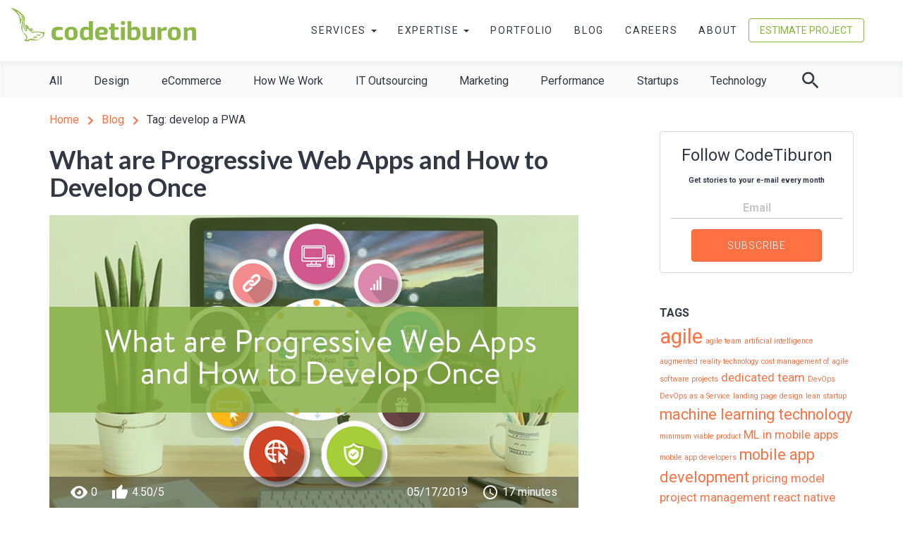

--- FILE ---
content_type: text/html; charset=UTF-8
request_url: https://codetiburon.com/tag/develop-a-pwa/
body_size: 14164
content:

<!doctype html>
<html lang="en-US">
  <head>
  <meta charset="utf-8">
  <meta http-equiv="x-ua-compatible" content="ie=edge">
  <meta name="viewport" content="width=device-width, initial-scale=1">
  <title>develop a PWA Archives - Web and Mobile Development Company - CodeTiburon</title>

<!-- This site is optimized with the Yoast SEO plugin v7.9 - https://yoast.com/wordpress/plugins/seo/ -->
<link rel="canonical" href="https://codetiburon.com/tag/develop-a-pwa/" />
<link rel="publisher" href="https://plus.google.com/+CodetiburonSoftware"/>
<meta name="twitter:card" content="summary" />
<meta name="twitter:title" content="develop a PWA Archives - Web and Mobile Development Company - CodeTiburon" />
<meta name="twitter:site" content="@codetiburon" />
<script type='application/ld+json'>{"@context":"https:\/\/schema.org","@type":"Organization","url":"https:\/\/codetiburon.com\/","sameAs":["https:\/\/www.facebook.com\/CodeTiburon\/","https:\/\/www.instagram.com\/codetiburon\/","https:\/\/www.linkedin.com\/company\/codetiburon","https:\/\/plus.google.com\/+CodetiburonSoftware","https:\/\/twitter.com\/codetiburon"],"@id":"https:\/\/codetiburon.com\/#organization","name":"CodeTiburon","logo":""}</script>
<!-- / Yoast SEO plugin. -->

<link rel='dns-prefetch' href='//s0.wp.com' />
<link rel='dns-prefetch' href='//s.w.org' />
<link rel="alternate" type="application/rss+xml" title="Web and Mobile Development Company - CodeTiburon &raquo; develop a PWA Tag Feed" href="https://codetiburon.com/tag/develop-a-pwa/feed/" />
<link rel='stylesheet' id='cf7-dropzone-css'  href='https://codetiburon.com/app/plugins/contact-form-7-dropzone/public/css/dropzone.css?ver=1.0' type='text/css' media='all' />
<link rel='stylesheet' id='contact-form-7-css'  href='https://codetiburon.com/app/plugins/contact-form-7/includes/css/styles.css?ver=5.0.3' type='text/css' media='all' />
<link rel='stylesheet' id='font-awesome-css'  href='https://codetiburon.com/app/plugins/types/vendor/toolset/toolset-common/res/lib/font-awesome/css/font-awesome.min.css?ver=4.7.0' type='text/css' media='screen' />
<link rel='stylesheet' id='sab-plugin-css'  href='https://codetiburon.com/app/plugins/simple-author-box/assets/css/simple-author-box.min.css?ver=2.0.9' type='text/css' media='all' />
<link rel='stylesheet' id='wp-pagenavi-css'  href='https://codetiburon.com/app/plugins/wp-pagenavi/pagenavi-css.css?ver=2.70' type='text/css' media='all' />
<link rel='stylesheet' id='mediaelement-css'  href='https://codetiburon.com/wp/wp-includes/js/mediaelement/mediaelementplayer-legacy.min.css?ver=4.2.6-78496d1' type='text/css' media='all' />
<link rel='stylesheet' id='wp-mediaelement-css'  href='https://codetiburon.com/wp/wp-includes/js/mediaelement/wp-mediaelement.min.css?ver=4.9.17' type='text/css' media='all' />
<link rel='stylesheet' id='dashicons-css'  href='https://codetiburon.com/wp/wp-includes/css/dashicons.min.css?ver=4.9.17' type='text/css' media='all' />
<link rel='stylesheet' id='recent-posts-widget-with-thumbnails-public-style-css'  href='https://codetiburon.com/app/plugins/recent-posts-widget-with-thumbnails/public.css?ver=6.2.1' type='text/css' media='all' />
<link rel='stylesheet' id='jetpack-widget-social-icons-styles-css'  href='https://codetiburon.com/app/plugins/jetpack/modules/widgets/social-icons/social-icons.css?ver=20170506' type='text/css' media='all' />
<link rel='stylesheet' id='post-ratings-raty-css'  href='https://codetiburon.com/app/plugins/post-ratings/assets/jquery.raty.css?ver=3.0' type='text/css' media='all' />
<link rel='stylesheet' id='sage/css-css'  href='https://codetiburon.com/app/themes/codetiburon2016/dist/styles/main.css' type='text/css' media='all' />
<link rel='stylesheet' id='jetpack_css-css'  href='https://codetiburon.com/app/plugins/jetpack/css/jetpack.css?ver=6.3.3' type='text/css' media='all' />
<link rel='stylesheet' id='robotoFont-css'  href='//fonts.googleapis.com/css?family=Roboto%3A400%2C100%2C100italic%2C300%2C300italic%2C400italic%2C500%2C500italic%2C700%2C700italic%2C900%2C900italic&#038;ver=4.9.17' type='text/css' media='all' />
<link rel='stylesheet' id='latoFont-css'  href='//fonts.googleapis.com/css?family=Lato%3A400%2C100%2C300%2C400italic%2C700%2C900%2C300italic&#038;ver=4.9.17' type='text/css' media='all' />
<script type='text/javascript' src='https://codetiburon.com/wp/wp-includes/js/jquery/jquery.js?ver=1.12.4'></script>
<script type='text/javascript' src='https://codetiburon.com/wp/wp-includes/js/jquery/jquery-migrate.min.js?ver=1.4.1'></script>
<script type='text/javascript'>
var mejsL10n = {"language":"en","strings":{"mejs.install-flash":"You are using a browser that does not have Flash player enabled or installed. Please turn on your Flash player plugin or download the latest version from https:\/\/get.adobe.com\/flashplayer\/","mejs.fullscreen-off":"Turn off Fullscreen","mejs.fullscreen-on":"Go Fullscreen","mejs.download-video":"Download Video","mejs.fullscreen":"Fullscreen","mejs.time-jump-forward":["Jump forward 1 second","Jump forward %1 seconds"],"mejs.loop":"Toggle Loop","mejs.play":"Play","mejs.pause":"Pause","mejs.close":"Close","mejs.time-slider":"Time Slider","mejs.time-help-text":"Use Left\/Right Arrow keys to advance one second, Up\/Down arrows to advance ten seconds.","mejs.time-skip-back":["Skip back 1 second","Skip back %1 seconds"],"mejs.captions-subtitles":"Captions\/Subtitles","mejs.captions-chapters":"Chapters","mejs.none":"None","mejs.mute-toggle":"Mute Toggle","mejs.volume-help-text":"Use Up\/Down Arrow keys to increase or decrease volume.","mejs.unmute":"Unmute","mejs.mute":"Mute","mejs.volume-slider":"Volume Slider","mejs.video-player":"Video Player","mejs.audio-player":"Audio Player","mejs.ad-skip":"Skip ad","mejs.ad-skip-info":["Skip in 1 second","Skip in %1 seconds"],"mejs.source-chooser":"Source Chooser","mejs.stop":"Stop","mejs.speed-rate":"Speed Rate","mejs.live-broadcast":"Live Broadcast","mejs.afrikaans":"Afrikaans","mejs.albanian":"Albanian","mejs.arabic":"Arabic","mejs.belarusian":"Belarusian","mejs.bulgarian":"Bulgarian","mejs.catalan":"Catalan","mejs.chinese":"Chinese","mejs.chinese-simplified":"Chinese (Simplified)","mejs.chinese-traditional":"Chinese (Traditional)","mejs.croatian":"Croatian","mejs.czech":"Czech","mejs.danish":"Danish","mejs.dutch":"Dutch","mejs.english":"English","mejs.estonian":"Estonian","mejs.filipino":"Filipino","mejs.finnish":"Finnish","mejs.french":"French","mejs.galician":"Galician","mejs.german":"German","mejs.greek":"Greek","mejs.haitian-creole":"Haitian Creole","mejs.hebrew":"Hebrew","mejs.hindi":"Hindi","mejs.hungarian":"Hungarian","mejs.icelandic":"Icelandic","mejs.indonesian":"Indonesian","mejs.irish":"Irish","mejs.italian":"Italian","mejs.japanese":"Japanese","mejs.korean":"Korean","mejs.latvian":"Latvian","mejs.lithuanian":"Lithuanian","mejs.macedonian":"Macedonian","mejs.malay":"Malay","mejs.maltese":"Maltese","mejs.norwegian":"Norwegian","mejs.persian":"Persian","mejs.polish":"Polish","mejs.portuguese":"Portuguese","mejs.romanian":"Romanian","mejs.russian":"Russian","mejs.serbian":"Serbian","mejs.slovak":"Slovak","mejs.slovenian":"Slovenian","mejs.spanish":"Spanish","mejs.swahili":"Swahili","mejs.swedish":"Swedish","mejs.tagalog":"Tagalog","mejs.thai":"Thai","mejs.turkish":"Turkish","mejs.ukrainian":"Ukrainian","mejs.vietnamese":"Vietnamese","mejs.welsh":"Welsh","mejs.yiddish":"Yiddish"}};
var mejsL10n = {"language":"en","strings":{"mejs.install-flash":"You are using a browser that does not have Flash player enabled or installed. Please turn on your Flash player plugin or download the latest version from https:\/\/get.adobe.com\/flashplayer\/","mejs.fullscreen-off":"Turn off Fullscreen","mejs.fullscreen-on":"Go Fullscreen","mejs.download-video":"Download Video","mejs.fullscreen":"Fullscreen","mejs.time-jump-forward":["Jump forward 1 second","Jump forward %1 seconds"],"mejs.loop":"Toggle Loop","mejs.play":"Play","mejs.pause":"Pause","mejs.close":"Close","mejs.time-slider":"Time Slider","mejs.time-help-text":"Use Left\/Right Arrow keys to advance one second, Up\/Down arrows to advance ten seconds.","mejs.time-skip-back":["Skip back 1 second","Skip back %1 seconds"],"mejs.captions-subtitles":"Captions\/Subtitles","mejs.captions-chapters":"Chapters","mejs.none":"None","mejs.mute-toggle":"Mute Toggle","mejs.volume-help-text":"Use Up\/Down Arrow keys to increase or decrease volume.","mejs.unmute":"Unmute","mejs.mute":"Mute","mejs.volume-slider":"Volume Slider","mejs.video-player":"Video Player","mejs.audio-player":"Audio Player","mejs.ad-skip":"Skip ad","mejs.ad-skip-info":["Skip in 1 second","Skip in %1 seconds"],"mejs.source-chooser":"Source Chooser","mejs.stop":"Stop","mejs.speed-rate":"Speed Rate","mejs.live-broadcast":"Live Broadcast","mejs.afrikaans":"Afrikaans","mejs.albanian":"Albanian","mejs.arabic":"Arabic","mejs.belarusian":"Belarusian","mejs.bulgarian":"Bulgarian","mejs.catalan":"Catalan","mejs.chinese":"Chinese","mejs.chinese-simplified":"Chinese (Simplified)","mejs.chinese-traditional":"Chinese (Traditional)","mejs.croatian":"Croatian","mejs.czech":"Czech","mejs.danish":"Danish","mejs.dutch":"Dutch","mejs.english":"English","mejs.estonian":"Estonian","mejs.filipino":"Filipino","mejs.finnish":"Finnish","mejs.french":"French","mejs.galician":"Galician","mejs.german":"German","mejs.greek":"Greek","mejs.haitian-creole":"Haitian Creole","mejs.hebrew":"Hebrew","mejs.hindi":"Hindi","mejs.hungarian":"Hungarian","mejs.icelandic":"Icelandic","mejs.indonesian":"Indonesian","mejs.irish":"Irish","mejs.italian":"Italian","mejs.japanese":"Japanese","mejs.korean":"Korean","mejs.latvian":"Latvian","mejs.lithuanian":"Lithuanian","mejs.macedonian":"Macedonian","mejs.malay":"Malay","mejs.maltese":"Maltese","mejs.norwegian":"Norwegian","mejs.persian":"Persian","mejs.polish":"Polish","mejs.portuguese":"Portuguese","mejs.romanian":"Romanian","mejs.russian":"Russian","mejs.serbian":"Serbian","mejs.slovak":"Slovak","mejs.slovenian":"Slovenian","mejs.spanish":"Spanish","mejs.swahili":"Swahili","mejs.swedish":"Swedish","mejs.tagalog":"Tagalog","mejs.thai":"Thai","mejs.turkish":"Turkish","mejs.ukrainian":"Ukrainian","mejs.vietnamese":"Vietnamese","mejs.welsh":"Welsh","mejs.yiddish":"Yiddish"}};
</script>
<script type='text/javascript' src='https://codetiburon.com/wp/wp-includes/js/mediaelement/mediaelement-and-player.min.js?ver=4.2.6-78496d1'></script>
<script type='text/javascript' src='https://codetiburon.com/wp/wp-includes/js/mediaelement/mediaelement-migrate.min.js?ver=4.9.17'></script>
<script type='text/javascript'>
/* <![CDATA[ */
var _wpmejsSettings = {"pluginPath":"\/wp\/wp-includes\/js\/mediaelement\/","classPrefix":"mejs-","stretching":"responsive"};
var _wpmejsSettings = {"pluginPath":"\/wp\/wp-includes\/js\/mediaelement\/","classPrefix":"mejs-","stretching":"responsive"};
/* ]]> */
</script>
<script type='text/javascript' src='https://codetiburon.com/app/themes/codetiburon2016/dist/scripts/svg4everybody.js?ver=4.9.17'></script>
<link rel='https://api.w.org/' href='https://codetiburon.com/wp-json/' />


<!-- This site is optimized with the Schema plugin v1.7.1 - https://schema.press -->
<script type="application/ld+json">{"@context":"http:\/\/schema.org\/","@type":"CollectionPage","headline":"develop a PWA Tag","description":"","url":"https:\/\/codetiburon.com\/tag\/develop-a-pwa\/","sameAs":[],"hasPart":[{"@context":"http:\/\/schema.org\/","@type":"BlogPosting","mainEntityOfPage":{"@type":"WebPage","@id":"https:\/\/codetiburon.com\/progressive-web-apps-develop-once\/"},"url":"https:\/\/codetiburon.com\/progressive-web-apps-develop-once\/","headline":"What are Progressive Web Apps and How to Develop Once","datePublished":"2019-05-06T09:25:14+00:00","dateModified":"2019-05-17T08:48:34+00:00","publisher":{"@type":"Organization","@id":"https:\/\/codetiburon.com\/#organization","name":"CodeTiburon","logo":{"@type":"ImageObject","url":"https:\/\/codetiburon.com\/app\/uploads\/2018\/09\/ct_logo_publisher.png","width":600,"height":60}},"image":{"@type":"ImageObject","url":"https:\/\/codetiburon.com\/app\/uploads\/2019\/05\/Progressive-web-apps-and-how-to-develop-once.png","width":750,"height":420},"articleSection":"Startups","keywords":"develop a PWA, progressive web app technology, PWA development","description":"<p>As an online business, you know that unless you’re WhatsApp, Tinder, or LinkedIn, your native app has a slim chance of making it to your users’ mobiles. And your website is too old to survive the Mobilegeddon.<\/p> \r\n<p>There's a solution! Progressive web apps. Forbes, for one, dumped their native mobile app for a PWA.<\/p> \r\n<p>Is it yet another buzzword, you think? And what are progressive web apps, anyway? Read on to discover!<\/p> ","author":{"@type":"Person","name":"Olga Yatskevich","url":"https:\/\/codetiburon.com\/author\/o-yatskevich\/"},"timeRequired":"PT17M"}]}</script>

<script type="text/javascript">
(function(url){
	if(/(?:Chrome\/26\.0\.1410\.63 Safari\/537\.31|WordfenceTestMonBot)/.test(navigator.userAgent)){ return; }
	var addEvent = function(evt, handler) {
		if (window.addEventListener) {
			document.addEventListener(evt, handler, false);
		} else if (window.attachEvent) {
			document.attachEvent('on' + evt, handler);
		}
	};
	var removeEvent = function(evt, handler) {
		if (window.removeEventListener) {
			document.removeEventListener(evt, handler, false);
		} else if (window.detachEvent) {
			document.detachEvent('on' + evt, handler);
		}
	};
	var evts = 'contextmenu dblclick drag dragend dragenter dragleave dragover dragstart drop keydown keypress keyup mousedown mousemove mouseout mouseover mouseup mousewheel scroll'.split(' ');
	var logHuman = function() {
		if (window.wfLogHumanRan) { return; }
		window.wfLogHumanRan = true;
		var wfscr = document.createElement('script');
		wfscr.type = 'text/javascript';
		wfscr.async = true;
		wfscr.src = url + '&r=' + Math.random();
		(document.getElementsByTagName('head')[0]||document.getElementsByTagName('body')[0]).appendChild(wfscr);
		for (var i = 0; i < evts.length; i++) {
			removeEvent(evts[i], logHuman);
		}
	};
	for (var i = 0; i < evts.length; i++) {
		addEvent(evts[i], logHuman);
	}
})('//codetiburon.com/?wordfence_lh=1&hid=A8962ABE0D16D0F1671DC9C6780251B5');
</script>
<link rel='dns-prefetch' href='//v0.wordpress.com'/>
<style type='text/css'>img#wpstats{display:none}</style><style type="text/css">.saboxplugin-wrap .saboxplugin-gravatar img {-webkit-border-radius:50%;-moz-border-radius:50%;-ms-border-radius:50%;-o-border-radius:50%;border-radius:50%;}.saboxplugin-wrap .saboxplugin-gravatar img {-webkit-transition:all .5s ease;-moz-transition:all .5s ease;-o-transition:all .5s ease;transition:all .5s ease;}.saboxplugin-wrap .saboxplugin-gravatar img:hover {-webkit-transform:rotate(45deg);-moz-transform:rotate(45deg);-o-transform:rotate(45deg);-ms-transform:rotate(45deg);transform:rotate(45deg);}.saboxplugin-wrap .saboxplugin-authorname {font-family:"none";}.saboxplugin-wrap .saboxplugin-desc {font-family:none;}.saboxplugin-wrap {margin-top:0px; margin-bottom:0px; padding: 0px 0px }.saboxplugin-wrap .saboxplugin-authorname {font-size:18px; line-height:25px;}.saboxplugin-wrap .saboxplugin-desc p, .saboxplugin-wrap .saboxplugin-desc {font-size:14px !important; line-height:21px !important;}.saboxplugin-wrap .saboxplugin-web {font-size:14px;}.saboxplugin-wrap .saboxplugin-socials .saboxplugin-icon-color.fa:before {font-size:18px;}.saboxplugin-wrap .saboxplugin-socials .saboxplugin-icon-color.fa {width:36px; height:36px; line-height:36px; }</style><link rel="icon" href="https://codetiburon.com/app/uploads/2016/06/cropped-site-icon-150x150.png" sizes="32x32" />
<link rel="icon" href="https://codetiburon.com/app/uploads/2016/06/cropped-site-icon-300x300.png" sizes="192x192" />
<link rel="apple-touch-icon-precomposed" href="https://codetiburon.com/app/uploads/2016/06/cropped-site-icon-300x300.png" />
<meta name="msapplication-TileImage" content="https://codetiburon.com/app/uploads/2016/06/cropped-site-icon-300x300.png" />
</head>
  <body class="archive tag tag-develop-a-pwa tag-289 sidebar-primary">
        <!-- Google Tag Manager -->
<noscript><iframe src="//www.googletagmanager.com/ns.html?id=GTM-NN9CSZ"
height="0" width="0" style="display:none;visibility:hidden"></iframe></noscript>
<script>(function(w,d,s,l,i){w[l]=w[l]||[];w[l].push({'gtm.start':
new Date().getTime(),event:'gtm.js'});var f=d.getElementsByTagName(s)[0],
j=d.createElement(s),dl=l!='dataLayer'?'&l='+l:'';j.async=true;j.src=
'//www.googletagmanager.com/gtm.js?id='+i+dl;f.parentNode.insertBefore(j,f);
})(window,document,'script','dataLayer','GTM-NN9CSZ');</script>
<!-- End Google Tag Manager -->
        <!--[if IE]>
      <div class="alert alert-warning">
        You are using an <strong>outdated</strong> browser. Please <a href="http://browsehappy.com/">upgrade your browser</a> to improve your experience.      </div>
    <![endif]-->
    <script>
        window.fbAsyncInit = function() {
        FB.init({
            appId               : '182557405202801',
            autoLogAppEvents    : true,
            xfbml               : true,
            version             : 'v3.1'
          });
          FB.AppEvents.logPageView();
        };
        (function(d, s, id){
           var js, fjs = d.getElementsByTagName(s)[0];
           if (d.getElementById(id)) {return;}
           js = d.createElement(s); js.id = id;
           js.src = "//connect.facebook.net/en_US/sdk.js";
           fjs.parentNode.insertBefore(js, fjs);
         }(document, 'script', 'facebook-jssdk'));
    </script>
    <header class="banner">
    <nav class="nav-primary navbar-default navbar-static-top " role="navigation">
        <div class="container-fluid">
            <div class="navbar-header">
              <button type="button" class="navbar-toggle" data-toggle="collapse" data-target="#primary-navbar-collapse">
                <span class="sr-only">Toggle navigation</span>
                <span class="icon-bar"></span>
                <span class="icon-bar"></span>
                <span class="icon-bar"></span>
              </button>
              <a class="navbar-brand" href="https://codetiburon.com/">
              </a>
            </div>
            <div class="container">
                <div id="primary-navbar-collapse" class="collapse navbar-collapse">
                    <ul id="menu-primary-navigation" class="nav navbar-nav navbar-right"><li id="menu-item-846" class="menu-item menu-item-type-post_type menu-item-object-page menu-item-has-children menu-item-846 dropdown"><a title="Services" href="https://codetiburon.com/services/" data-toggle="dropdown" class="dropdown-toggle" aria-haspopup="true">Services <span class="caret"></span></a>
<ul role="menu" class=" dropdown-menu">
	<li id="menu-item-3707" class="visible-xs text-uppercase menu-item menu-item-type-post_type menu-item-object-page menu-item-3707"><a title="All Services" href="https://codetiburon.com/services/">All Services</a></li>
	<li role="presentation" class="dropdown-header">Technology services</li>
	<li id="menu-item-848" class="menu-item menu-item-type-post_type menu-item-object-page menu-item-848"><a title="Custom Web Development" href="https://codetiburon.com/services/web-development/">Custom Web Development</a></li>
	<li id="menu-item-850" class="menu-item menu-item-type-post_type menu-item-object-page menu-item-850"><a title="Mobile App Development" href="https://codetiburon.com/services/mobile-apps/">Mobile App Development</a></li>
	<li id="menu-item-849" class="menu-item menu-item-type-post_type menu-item-object-page menu-item-849"><a title="eCommerce Development" href="https://codetiburon.com/services/e-commerce-development/">eCommerce Development</a></li>
	<li id="menu-item-855" class="menu-item menu-item-type-post_type menu-item-object-page menu-item-855"><a title="UI/UX Design" href="https://codetiburon.com/services/design/">UI/UX Design</a></li>
	<li id="menu-item-857" class="menu-item menu-item-type-post_type menu-item-object-page menu-item-857"><a title="WordPress Development" href="https://codetiburon.com/services/wordpress-development/">WordPress Development</a></li>
	<li id="menu-item-847" class="menu-item menu-item-type-post_type menu-item-object-page menu-item-847"><a title="Cloud &#038; SaaS Development" href="https://codetiburon.com/services/cloud-saas/">Cloud &#038; SaaS Development</a></li>
	<li id="menu-item-851" class="menu-item menu-item-type-post_type menu-item-object-page menu-item-851"><a title="Quality Assurance" href="https://codetiburon.com/services/quality-assurance/">Quality Assurance</a></li>
	<li role="presentation" class="dropdown-header">Outsourcing services</li>
	<li id="menu-item-854" class="menu-item menu-item-type-post_type menu-item-object-page menu-item-854"><a title="SWARM team" href="https://codetiburon.com/services/swarm-team/">SWARM team</a></li>
	<li id="menu-item-894" class="menu-item menu-item-type-custom menu-item-object-custom menu-item-894"><a title="Dedicated team" href="https://ddc.codetiburon.com">Dedicated team</a></li>
</ul>
</li>
<li id="menu-item-858" class="menu-item menu-item-type-post_type menu-item-object-page menu-item-has-children menu-item-858 dropdown"><a title="Expertise" href="https://codetiburon.com/expertise/" data-toggle="dropdown" class="dropdown-toggle" aria-haspopup="true">Expertise <span class="caret"></span></a>
<ul role="menu" class=" dropdown-menu">
	<li id="menu-item-3708" class="visible-xs text-uppercase menu-item menu-item-type-post_type menu-item-object-page menu-item-3708"><a title="All the Expertise" href="https://codetiburon.com/expertise/">All the Expertise</a></li>
	<li id="menu-item-859" class="menu-item menu-item-type-post_type menu-item-object-page menu-item-859"><a title="Business Management" href="https://codetiburon.com/expertise/business-management/">Business Management</a></li>
	<li id="menu-item-860" class="menu-item menu-item-type-post_type menu-item-object-page menu-item-860"><a title="Education" href="https://codetiburon.com/expertise/education/">Education</a></li>
	<li id="menu-item-862" class="menu-item menu-item-type-post_type menu-item-object-page menu-item-862"><a title="Retail &#038; eCommerce" href="https://codetiburon.com/expertise/retail-ecommerce/">Retail &#038; eCommerce</a></li>
	<li id="menu-item-863" class="menu-item menu-item-type-post_type menu-item-object-page menu-item-863"><a title="Travel and hospitality" href="https://codetiburon.com/expertise/travel/">Travel and hospitality</a></li>
	<li id="menu-item-864" class="menu-item menu-item-type-post_type menu-item-object-page menu-item-864"><a title="Real Estate" href="https://codetiburon.com/expertise/real-estate/">Real Estate</a></li>
	<li id="menu-item-1211" class="menu-item menu-item-type-post_type menu-item-object-page menu-item-1211"><a title="Media and entertainment" href="https://codetiburon.com/expertise/media-and-entertainment/">Media and entertainment</a></li>
</ul>
</li>
<li id="menu-item-896" class="menu-item menu-item-type-post_type_archive menu-item-object-portfolio menu-item-896"><a title="Portfolio" href="https://codetiburon.com/portfolio/">Portfolio</a></li>
<li id="menu-item-869" class="menu-item menu-item-type-post_type menu-item-object-page current_page_parent menu-item-869"><a title="Blog" href="https://codetiburon.com/blog/">Blog</a></li>
<li id="menu-item-866" class="menu-item menu-item-type-post_type menu-item-object-page menu-item-866"><a title="Careers" href="https://codetiburon.com/careers/">Careers</a></li>
<li id="menu-item-868" class="menu-item menu-item-type-post_type menu-item-object-page menu-item-868"><a title="About" href="https://codetiburon.com/about/">About</a></li>
<li id="menu-item-3711" class="estimate-project menu-item menu-item-type-post_type menu-item-object-page menu-item-3711"><a title="Estimate Project" href="https://codetiburon.com/estimate-project/">Estimate Project</a></li>
</ul>                </div>
            </div>
        </div>
    </nav>
</header>

<nav class="navbar navbar-secondary nav-collapsable">
    <div class="container">
        <ul class="nav navbar-nav">

            <li class="visible-xs dropdown mobile-dropdown">
                <a id="mobile-categories-toggle" href="#" class="dropdown-toggle mobile-dropdown-toggler" data-toggle="dropdown" role="button" aria-haspopup="true" aria-expanded="false">
                    Categories <span class="caret"></span>
                </a>

                <ul class="dropdown-menu" aria-labelledby="mobile-categories-toggle">
                                            
                        <li >
                            <a href="https://codetiburon.com/blog/" >All</a>
                        </li>
                                            
                        <li >
                            <a href="https://codetiburon.com/category/design/" >Design</a>
                        </li>
                                            
                        <li >
                            <a href="https://codetiburon.com/category/ecommerce/" >eCommerce</a>
                        </li>
                                            
                        <li >
                            <a href="https://codetiburon.com/category/how-to-work-with-codetiburon/" >How We Work</a>
                        </li>
                                            
                        <li >
                            <a href="https://codetiburon.com/category/it-outsourcing/" >IT Outsourcing</a>
                        </li>
                                            
                        <li >
                            <a href="https://codetiburon.com/category/marketing/" >Marketing</a>
                        </li>
                                            
                        <li >
                            <a href="https://codetiburon.com/category/performance/" >Performance</a>
                        </li>
                                            
                        <li >
                            <a href="https://codetiburon.com/category/startups/" >Startups</a>
                        </li>
                                            
                        <li >
                            <a href="https://codetiburon.com/category/technology-overviews/" >Technology</a>
                        </li>
                                    </ul>
            </li>

                            
                <li class="hidden-xs">
                    <a href="https://codetiburon.com/blog/" >All</a>

                                    </li>

                            
                <li class="hidden-xs">
                    <a href="https://codetiburon.com/category/design/" >Design</a>

                                    </li>

                            
                <li class="hidden-xs">
                    <a href="https://codetiburon.com/category/ecommerce/" >eCommerce</a>

                                    </li>

                            
                <li class="hidden-xs">
                    <a href="https://codetiburon.com/category/how-to-work-with-codetiburon/" >How We Work</a>

                                    </li>

                            
                <li class="hidden-xs">
                    <a href="https://codetiburon.com/category/it-outsourcing/" >IT Outsourcing</a>

                                    </li>

                            
                <li class="hidden-xs">
                    <a href="https://codetiburon.com/category/marketing/" >Marketing</a>

                                    </li>

                            
                <li class="hidden-xs">
                    <a href="https://codetiburon.com/category/performance/" >Performance</a>

                                    </li>

                            
                <li class="hidden-xs">
                    <a href="https://codetiburon.com/category/startups/" >Startups</a>

                                    </li>

                            
                <li class="hidden-xs">
                    <a href="https://codetiburon.com/category/technology-overviews/" >Technology</a>

                                    </li>

            
            <li class="nav-categories-search">
                <a href="#">
                    <svg class="icon icon-search" role="img"><use xlink:href="https://codetiburon.com/app/themes/codetiburon2016/dist/images/icons.svg#icon-search"></use></svg>
                </a>
            </li>

            <li class="nav-categories-search-form hidden">
                <form role="search" method="get" class="search-form" action="https://codetiburon.com/">
                    <label class="control-label sr-only">Search for:</label>

                    <input type="search" class="search-field" placeholder="Search ..." value="" name="s">

                    <button type="submit" class="search-submit">
                        <svg class="icon icon-search" role="img"><use xlink:href="https://codetiburon.com/app/themes/codetiburon2016/dist/images/icons.svg#icon-search"></use></svg>
                    </button>
                </form>
            </li>
        </ul>
    </div>
</nav>


    <div class="wrap container" role="document">
      <div class="content row">
        <main class="main">
          
<ol itemscope itemtype="http://schema.org/BreadcrumbList" class="breadcrumbs">
            <li itemprop="itemListElement" itemscope itemtype="http://schema.org/ListItem">

          
            <a itemscope itemtype="http://schema.org/Thing" itemprop="item" href="https://codetiburon.com" itemid="https://codetiburon.com">
                 <span itemprop="name">
                     Home                 </span>

                                      <img itemprop="image" src="https://codetiburon.com/app/themes/codetiburon2016/dist/images/ctlogo.svg" alt="Home" class="hidden" />
                 
                 <svg class="icon icon-chevron-right" role="img"><use xlink:href="https://codetiburon.com/app/themes/codetiburon2016/dist/images/icons.svg#icon-chevron-right"></use></svg>

            </a>

          
            <meta itemprop="position" content="1" />
        </li>

                    <li itemprop="itemListElement" itemscope itemtype="http://schema.org/ListItem">

          
            <a itemscope itemtype="http://schema.org/Thing" itemprop="item" href="https://codetiburon.com/blog/" itemid="https://codetiburon.com/blog/">
                 <span itemprop="name">
                     Blog                 </span>

                 
                 <svg class="icon icon-chevron-right" role="img"><use xlink:href="https://codetiburon.com/app/themes/codetiburon2016/dist/images/icons.svg#icon-chevron-right"></use></svg>

            </a>

          
            <meta itemprop="position" content="2" />
        </li>

                    <li itemprop="itemListElement" itemscope itemtype="http://schema.org/ListItem">

          
              <span itemprop="name">
                       Tag: develop a PWA                   </span>

              
          
            <meta itemprop="position" content="3" />
        </li>

            </ol>



<div id="js-content-loop">
  <article class="post-4053 post type-post status-publish format-standard has-post-thumbnail category-startups category-technology-overviews tag-develop-a-pwa tag-progressive-web-app-technology tag-pwa-development">
  <header>
    <h2 class="entry-title"><a href="https://codetiburon.com/progressive-web-apps-develop-once/">What are Progressive Web Apps and How to Develop Once</a></h2>
    <div class="thumbnail-holder">
        <img width="750" height="420" src="https://codetiburon.com/app/uploads/2019/05/Progressive-web-apps-and-how-to-develop-once-750x420.png" class="img-responsive wp-post-image" alt="how to create progressive web application" srcset="https://codetiburon.com/app/uploads/2019/05/Progressive-web-apps-and-how-to-develop-once.png 750w, https://codetiburon.com/app/uploads/2019/05/Progressive-web-apps-and-how-to-develop-once-300x168.png 300w, https://codetiburon.com/app/uploads/2019/05/Progressive-web-apps-and-how-to-develop-once-510x286.png 510w" sizes="(max-width: 750px) 100vw, 750px" />        
<div class="post-stats">
            <div class="post-stats-section post-stats-left">
    <div class="post-stats-entry views" title="Views">
                    <svg class="icon icon-view" role="img">
                <use xlink:href="https://codetiburon.com/app/themes/codetiburon2016/dist/images/icons.svg#icon-view"></use>
            </svg>

        
        <span>0</span>
    </div>

    
    <div class="post-stats-entry ratings" title="Rating">
                    <svg class="icon icon-outstanding" role="img">
                <use xlink:href="https://codetiburon.com/app/themes/codetiburon2016/dist/images/icons.svg#icon-outstanding"></use>
            </svg>

        
        <span>4.50/5</span>
    </div>

    </div>
    
            <div class="post-stats-section post-stats-right">
    <div class="post-stats-entry date" title="Date">
        
        <span>05/17/2019</span>
    </div>

    
    <div class="post-stats-entry time-to-read" title="Time to Read">
                    <svg class="icon icon-access-time" role="img">
                <use xlink:href="https://codetiburon.com/app/themes/codetiburon2016/dist/images/icons.svg#icon-access-time"></use>
            </svg>

        
        <span>17 <span class="minutes">minutes</span></span>
    </div>

    </div>
    </div>
    </div>
    <div class="post-meta">
    <p class="byline author vcard">
                                <span>
                <img src="https://codetiburon.com/app/uploads/2017/01/Olga-50x50.png" width="48" height="48" alt="Olga Yatskevich" class="avatar avatar-48 wp-user-avatar wp-user-avatar-48 alignnone photo" />                <a href="https://codetiburon.com/author/o-yatskevich/" rel="author" class="fn">Olga Yatskevich</a>
                </span>
                          </p>
    <p class="post-meta-data">
        <span>
            <svg class="icon icon-label-outline" role="img">
                <use xlink:href="https://codetiburon.com/app/themes/codetiburon2016/dist/images/icons.svg#icon-label-outline"></use>
            </svg>
            <span>Startups</span>
        </span>
    </p>
</div>
  </header>
  <div class="entry-summary">
    <p>As an online business, you know that unless you’re WhatsApp, Tinder, or LinkedIn, your native app has a slim chance of making it to your users’ mobiles. And your website is too old to survive the Mobilegeddon.</p> 
<p>There&#8217;s a solution! Progressive web apps. Forbes, for one, dumped their native mobile app for a PWA.</p> 
<p>Is it yet another buzzword, you think? And what are progressive web apps, anyway? Read on to discover!</p>   </div>
</article>
</div>

        </main><!-- /.main -->
                  <aside class="sidebar">
            <section class="widget ctb_subscription_form-2 ctb_subscription_form"><div class="ctb_subscription_title">Follow CodeTiburon</div>
        <div class="ctb_widget_subtitle">Get stories to your e-mail every month</div>
  
    <form name="ctb_subscription_wrap" class="ctb_subscription_wrap">
      <label for="ctb_subscription_email" class="ctb_subscription_email_label">Email</label>
      <input name="ctb_subscription_email" id="ctb_subscription_email" autocomplete="off">
      <p class="message"></p>

      <button class="btn btn-primary" type="submit">Subscribe</button>
      <input type="hidden" id="ctb_subscription_nonce" name="ctb_subscription_nonce" value="8ae0b915fb" /><input type="hidden" name="_wp_http_referer" value="/tag/develop-a-pwa/" />    </form>

    </section><section class="widget tag_cloud-2 widget_tag_cloud"><div class="ctb_widget_title">Tags</div><div class="tagcloud"><a href="https://codetiburon.com/tag/agile/" class="tag-cloud-link tag-link-45 tag-link-position-1" style="font-size: 22pt;" aria-label="agile (6 items)">agile</a>
<a href="https://codetiburon.com/tag/agile-team/" class="tag-cloud-link tag-link-59 tag-link-position-2" style="font-size: 8pt;" aria-label="agile team (2 items)">agile team</a>
<a href="https://codetiburon.com/tag/artificial-intelligence/" class="tag-cloud-link tag-link-103 tag-link-position-3" style="font-size: 8pt;" aria-label="artificial intelligence (2 items)">artificial intelligence</a>
<a href="https://codetiburon.com/tag/augmented-reality-technology/" class="tag-cloud-link tag-link-97 tag-link-position-4" style="font-size: 8pt;" aria-label="augmented reality technology (2 items)">augmented reality technology</a>
<a href="https://codetiburon.com/tag/cost-management-of-agile-software-projects/" class="tag-cloud-link tag-link-95 tag-link-position-5" style="font-size: 8pt;" aria-label="cost management of agile software projects (2 items)">cost management of agile software projects</a>
<a href="https://codetiburon.com/tag/dedicated-team/" class="tag-cloud-link tag-link-18 tag-link-position-6" style="font-size: 12.540540540541pt;" aria-label="dedicated team (3 items)">dedicated team</a>
<a href="https://codetiburon.com/tag/devops/" class="tag-cloud-link tag-link-299 tag-link-position-7" style="font-size: 8pt;" aria-label="DevOps (2 items)">DevOps</a>
<a href="https://codetiburon.com/tag/devops-as-a-service/" class="tag-cloud-link tag-link-301 tag-link-position-8" style="font-size: 8pt;" aria-label="DevOps as a Service (2 items)">DevOps as a Service</a>
<a href="https://codetiburon.com/tag/landing-page-design/" class="tag-cloud-link tag-link-112 tag-link-position-9" style="font-size: 8pt;" aria-label="landing page design (2 items)">landing page design</a>
<a href="https://codetiburon.com/tag/lean-startup/" class="tag-cloud-link tag-link-68 tag-link-position-10" style="font-size: 8pt;" aria-label="lean startup (2 items)">lean startup</a>
<a href="https://codetiburon.com/tag/machine-learning-technology/" class="tag-cloud-link tag-link-151 tag-link-position-11" style="font-size: 16.324324324324pt;" aria-label="machine learning technology (4 items)">machine learning technology</a>
<a href="https://codetiburon.com/tag/minimum-viable-product/" class="tag-cloud-link tag-link-66 tag-link-position-12" style="font-size: 8pt;" aria-label="minimum viable product (2 items)">minimum viable product</a>
<a href="https://codetiburon.com/tag/ml-in-mobile-apps/" class="tag-cloud-link tag-link-152 tag-link-position-13" style="font-size: 12.540540540541pt;" aria-label="ML in mobile apps (3 items)">ML in mobile apps</a>
<a href="https://codetiburon.com/tag/mobile-app-developers/" class="tag-cloud-link tag-link-270 tag-link-position-14" style="font-size: 8pt;" aria-label="mobile app developers (2 items)">mobile app developers</a>
<a href="https://codetiburon.com/tag/mobile-app-development/" class="tag-cloud-link tag-link-105 tag-link-position-15" style="font-size: 16.324324324324pt;" aria-label="mobile app development (4 items)">mobile app development</a>
<a href="https://codetiburon.com/tag/pricing-model/" class="tag-cloud-link tag-link-19 tag-link-position-16" style="font-size: 12.540540540541pt;" aria-label="pricing model (3 items)">pricing model</a>
<a href="https://codetiburon.com/tag/project-management/" class="tag-cloud-link tag-link-75 tag-link-position-17" style="font-size: 12.540540540541pt;" aria-label="project management (3 items)">project management</a>
<a href="https://codetiburon.com/tag/react-native/" class="tag-cloud-link tag-link-208 tag-link-position-18" style="font-size: 12.540540540541pt;" aria-label="react native (3 items)">react native</a>
<a href="https://codetiburon.com/tag/recruitment-application/" class="tag-cloud-link tag-link-306 tag-link-position-19" style="font-size: 8pt;" aria-label="recruitment application (2 items)">recruitment application</a>
<a href="https://codetiburon.com/tag/recruitment-software/" class="tag-cloud-link tag-link-204 tag-link-position-20" style="font-size: 12.540540540541pt;" aria-label="recruitment software (3 items)">recruitment software</a>
<a href="https://codetiburon.com/tag/scrum/" class="tag-cloud-link tag-link-57 tag-link-position-21" style="font-size: 12.540540540541pt;" aria-label="scrum (3 items)">scrum</a>
<a href="https://codetiburon.com/tag/software-development/" class="tag-cloud-link tag-link-50 tag-link-position-22" style="font-size: 19.351351351351pt;" aria-label="software development (5 items)">software development</a>
<a href="https://codetiburon.com/tag/virtual-reality-apps/" class="tag-cloud-link tag-link-98 tag-link-position-23" style="font-size: 12.540540540541pt;" aria-label="virtual reality apps (3 items)">virtual reality apps</a>
<a href="https://codetiburon.com/tag/waterfall/" class="tag-cloud-link tag-link-46 tag-link-position-24" style="font-size: 8pt;" aria-label="waterfall (2 items)">waterfall</a>
<a href="https://codetiburon.com/tag/web-site-design/" class="tag-cloud-link tag-link-79 tag-link-position-25" style="font-size: 22pt;" aria-label="web site design (6 items)">web site design</a></div>
</section><section class="widget recent-posts-widget-with-thumbnails-4 recent-posts-widget-with-thumbnails"><div id="rpwwt-recent-posts-widget-with-thumbnails-4" class="rpwwt-widget">
		<ul>
			<li><a href="https://codetiburon.com/best-react-native-developers-hard-soft-skills-certainly/"><div class="widget-thumbnail-holder"><img width="275" height="155" src="https://codetiburon.com/app/uploads/2018/08/Best-React-Native-developers-hard-and-soft-skills-300x168.png" class="attachment-275x155 size-275x155 wp-post-image" alt="Best React Native developers hard and soft skills" srcset="https://codetiburon.com/app/uploads/2018/08/Best-React-Native-developers-hard-and-soft-skills-300x168.png 300w, https://codetiburon.com/app/uploads/2018/08/Best-React-Native-developers-hard-and-soft-skills.png 750w, https://codetiburon.com/app/uploads/2018/08/Best-React-Native-developers-hard-and-soft-skills-510x286.png 510w" sizes="(max-width: 275px) 100vw, 275px" />
<div class="post-stats">
            <div class="post-stats-section post-stats-left">
    <div class="post-stats-entry views" title="Views">
                    <svg class="icon icon-view" role="img">
                <use xlink:href="https://codetiburon.com/app/themes/codetiburon2016/dist/images/icons.svg#icon-view"></use>
            </svg>

        
        <span>0</span>
    </div>

    
    <div class="post-stats-entry ratings" title="Rating">
                    <svg class="icon icon-outstanding" role="img">
                <use xlink:href="https://codetiburon.com/app/themes/codetiburon2016/dist/images/icons.svg#icon-outstanding"></use>
            </svg>

        
        <span>4.40/5</span>
    </div>

    
    <div class="post-stats-entry comments" title="Comments Count">
                    <svg class="icon icon-comment" role="img">
                <use xlink:href="https://codetiburon.com/app/themes/codetiburon2016/dist/images/icons.svg#icon-comment"></use>
            </svg>

        
        <span>2</span>
    </div>

    </div>
    
            <div class="post-stats-section post-stats-right">
    <div class="post-stats-entry date" title="Date">
        
        <span>04/02/2021</span>
    </div>

    
    <div class="post-stats-entry time-to-read" title="Time to Read">
                    <svg class="icon icon-access-time" role="img">
                <use xlink:href="https://codetiburon.com/app/themes/codetiburon2016/dist/images/icons.svg#icon-access-time"></use>
            </svg>

        
        <span>10 <span class="minutes">minutes</span></span>
    </div>

    </div>
    </div>
</div><span class="rpwwt-post-title">Best React Native Developers: Salary, Hiring, Hard and Soft Skills They Should Have</span></a></li>
			<li><a href="https://codetiburon.com/create-video-streaming-website-like-netflix-amazon-hulu/"><div class="widget-thumbnail-holder"><img width="275" height="155" src="https://codetiburon.com/app/uploads/2018/03/How-to-build-a-video-streaming-website-like-Netflix_Hulu_Amazon-Video_header-300x168.png" class="attachment-275x155 size-275x155 wp-post-image" alt="How to build a video streaming website like Netflix_Hulu_Amazon Video_header" srcset="https://codetiburon.com/app/uploads/2018/03/How-to-build-a-video-streaming-website-like-Netflix_Hulu_Amazon-Video_header-300x168.png 300w, https://codetiburon.com/app/uploads/2018/03/How-to-build-a-video-streaming-website-like-Netflix_Hulu_Amazon-Video_header.png 750w, https://codetiburon.com/app/uploads/2018/03/How-to-build-a-video-streaming-website-like-Netflix_Hulu_Amazon-Video_header-510x286.png 510w" sizes="(max-width: 275px) 100vw, 275px" />
<div class="post-stats">
            <div class="post-stats-section post-stats-left">
    <div class="post-stats-entry views" title="Views">
                    <svg class="icon icon-view" role="img">
                <use xlink:href="https://codetiburon.com/app/themes/codetiburon2016/dist/images/icons.svg#icon-view"></use>
            </svg>

        
        <span>0</span>
    </div>

    
    <div class="post-stats-entry ratings" title="Rating">
                    <svg class="icon icon-outstanding" role="img">
                <use xlink:href="https://codetiburon.com/app/themes/codetiburon2016/dist/images/icons.svg#icon-outstanding"></use>
            </svg>

        
        <span>4.26/5</span>
    </div>

    
    <div class="post-stats-entry comments" title="Comments Count">
                    <svg class="icon icon-comment" role="img">
                <use xlink:href="https://codetiburon.com/app/themes/codetiburon2016/dist/images/icons.svg#icon-comment"></use>
            </svg>

        
        <span>35</span>
    </div>

    </div>
    
            <div class="post-stats-section post-stats-right">
    <div class="post-stats-entry date" title="Date">
        
        <span>05/27/2021</span>
    </div>

    
    <div class="post-stats-entry time-to-read" title="Time to Read">
                    <svg class="icon icon-access-time" role="img">
                <use xlink:href="https://codetiburon.com/app/themes/codetiburon2016/dist/images/icons.svg#icon-access-time"></use>
            </svg>

        
        <span>21 <span class="minutes">minutes</span></span>
    </div>

    </div>
    </div>
</div><span class="rpwwt-post-title">How to Build a Video Streaming Website, Service, or Platform like Netflix, Amazon, or Hulu</span></a></li>
			<li class="rpwwt-sticky"><a href="https://codetiburon.com/the-engagement-models-we-offer-to-clients-at-codetiburon/"><div class="widget-thumbnail-holder"><img width="247" height="155" src="https://codetiburon.com/app/uploads/2016/11/Engagement-models3.png" class="attachment-275x155 size-275x155 wp-post-image" alt="" srcset="https://codetiburon.com/app/uploads/2016/11/Engagement-models3.png 750w, https://codetiburon.com/app/uploads/2016/11/Engagement-models3-300x188.png 300w, https://codetiburon.com/app/uploads/2016/11/Engagement-models3-510x320.png 510w" sizes="(max-width: 247px) 100vw, 247px" />
<div class="post-stats">
            <div class="post-stats-section post-stats-left">
    <div class="post-stats-entry views" title="Views">
                    <svg class="icon icon-view" role="img">
                <use xlink:href="https://codetiburon.com/app/themes/codetiburon2016/dist/images/icons.svg#icon-view"></use>
            </svg>

        
        <span>0</span>
    </div>

    
    <div class="post-stats-entry ratings" title="Rating">
                    <svg class="icon icon-outstanding" role="img">
                <use xlink:href="https://codetiburon.com/app/themes/codetiburon2016/dist/images/icons.svg#icon-outstanding"></use>
            </svg>

        
        <span>4.85/5</span>
    </div>

    
    <div class="post-stats-entry comments" title="Comments Count">
                    <svg class="icon icon-comment" role="img">
                <use xlink:href="https://codetiburon.com/app/themes/codetiburon2016/dist/images/icons.svg#icon-comment"></use>
            </svg>

        
        <span>6</span>
    </div>

    </div>
    
            <div class="post-stats-section post-stats-right">
    <div class="post-stats-entry date" title="Date">
        
        <span>07/17/2020</span>
    </div>

    
    <div class="post-stats-entry time-to-read" title="Time to Read">
                    <svg class="icon icon-access-time" role="img">
                <use xlink:href="https://codetiburon.com/app/themes/codetiburon2016/dist/images/icons.svg#icon-access-time"></use>
            </svg>

        
        <span>7 <span class="minutes">minutes</span></span>
    </div>

    </div>
    </div>
</div><span class="rpwwt-post-title">The &lsquo;Business &#8211; IT&rsquo; Engagement Models We Offer to Clients</span></a></li>
		</ul>
</div><!-- .rpwwt-widget -->
</section>          </aside><!-- /.sidebar -->
              </div><!-- /.content -->
          </div><!-- /.wrap -->
    <script>svg4everybody();</script>
<div id="footer-wrapper" class="container-fluid">
    <div class="container">
        <div class="row">
            <div class="col-lg-12">
                <!-- Footer -->
                <footer id="footer">
                    <div class="row">
                        <div class="col-md-3 footer-logo">
                            <img class="img-responsive" src="https://codetiburon.com/app/themes/codetiburon2016/dist/images/ct_footer_logo.png" title="Codetiburon" alt="Codetiburon" />
                        </div>

                        <div class="col-md-9 footer-socials">
                            <a target="_blank" href="https://www.linkedin.com/company/codetiburon">
                                <svg class="icon icon-linkedin" role="img"><use xlink:href="https://codetiburon.com/app/themes/codetiburon2016/dist/images/icons.svg#icon-linkedin"></use></svg>
                            </a>

                            <a target="_blank" href="https://www.facebook.com/CodeTiburon">
                                <svg class="icon icon-facebook" role="img"><use xlink:href="https://codetiburon.com/app/themes/codetiburon2016/dist/images/icons.svg#icon-facebook"></use></svg>
                            </a>

                            <a target="_blank" href="https://twitter.com/CodeTiburon">
                                <svg class="icon icon-twitter" role="img"><use xlink:href="https://codetiburon.com/app/themes/codetiburon2016/dist/images/icons.svg#icon-twitter"></use></svg>
                            </a>

                            <a target="_blank" href="http://extract.co/codetiburon">
                                <svg class="icon icon-extract" role="img"><use xlink:href="https://codetiburon.com/app/themes/codetiburon2016/dist/images/icons.svg#icon-extract"></use></svg>
                            </a>

                            <a target="_blank" href="https://clutch.co/profile/codetiburon">
                                <svg class="icon icon-clutch" role="img"><use xlink:href="https://codetiburon.com/app/themes/codetiburon2016/dist/images/icons.svg#icon-clutch"></use></svg>
                            </a>

                        </div>
                    </div>

                    <div class="row visible-md-block visible-lg-block">
                        <div class="col-lg-12 footer-sidebar">
                            <section class="widget ctb_contacts-2 widget_ctb_contacts">
            <table>
                                    <tr>
                        <th>
                            <svg class="icon icon-pin" role="img"><use xlink:href="https://codetiburon.com/app/themes/codetiburon2016/dist/images/icons.svg#icon-pin"></use></svg>
                        </th>
                        <td>Development center,<br>Kharkiv, Ukraine</td>
                    </tr>
                
                                    <tr>
                        <th>
                            <svg class="icon icon-pin" role="img"><use xlink:href="https://codetiburon.com/app/themes/codetiburon2016/dist/images/icons.svg#icon-pin"></use></svg>
                        </th>
                        <td>Representative office,<br>London, United Kingdom</td>
                    </tr>
                
                                    <tr>
                        <th>
                            <svg class="icon icon-mail" role="img"><use xlink:href="https://codetiburon.com/app/themes/codetiburon2016/dist/images/icons.svg#icon-mail"></use></svg>
                        </th>
                        <td><a href="mailto:hello@codetiburon.com">hello@codetiburon.com</a></td>
                    </tr>
                            </table>
        </section><section class="widget nav_menu-2 widget_nav_menu"><div class="menu-services-footer-container"><ul id="menu-services-footer" class="menu"><li id="menu-item-3695" class="main-item menu-item menu-item-type-post_type menu-item-object-page menu-item-3695"><a href="https://codetiburon.com/services/">Services</a></li>
<li id="menu-item-3696" class="section-item menu-item menu-item-type-custom menu-item-object-custom menu-item-3696"><a href="#">Technology services</a></li>
<li id="menu-item-3697" class="menu-item menu-item-type-post_type menu-item-object-page menu-item-3697"><a href="https://codetiburon.com/services/web-development/">Custom Web Development</a></li>
<li id="menu-item-3698" class="menu-item menu-item-type-post_type menu-item-object-page menu-item-3698"><a href="https://codetiburon.com/services/mobile-apps/">Mobile App Development</a></li>
<li id="menu-item-3699" class="menu-item menu-item-type-post_type menu-item-object-page menu-item-3699"><a href="https://codetiburon.com/services/e-commerce-development/">eCommerce Development</a></li>
<li id="menu-item-3700" class="menu-item menu-item-type-post_type menu-item-object-page menu-item-3700"><a href="https://codetiburon.com/services/design/">UI/UX Design</a></li>
<li id="menu-item-3701" class="menu-item menu-item-type-post_type menu-item-object-page menu-item-3701"><a href="https://codetiburon.com/services/wordpress-development/">WordPress Development</a></li>
<li id="menu-item-3702" class="menu-item menu-item-type-post_type menu-item-object-page menu-item-3702"><a href="https://codetiburon.com/services/cloud-saas/">Cloud &#038; SaaS</a></li>
<li id="menu-item-3703" class="menu-item menu-item-type-post_type menu-item-object-page menu-item-3703"><a href="https://codetiburon.com/services/quality-assurance/">Quality Assurance</a></li>
<li id="menu-item-3704" class="section-item menu-item menu-item-type-custom menu-item-object-custom menu-item-3704"><a href="#">Outsourcing services</a></li>
<li id="menu-item-3705" class="menu-item menu-item-type-post_type menu-item-object-page menu-item-3705"><a href="https://codetiburon.com/services/swarm-team/">SWARM team</a></li>
<li id="menu-item-3706" class="menu-item menu-item-type-post_type menu-item-object-page menu-item-3706"><a target="_blank" href="https://ddc.codetiburon.com#new_tab">Dedicated team</a></li>
</ul></div></section><section class="widget ctb_child_pages_menu-2 widget_ctb_child_pages_menu"><div class="ctb_child_pages_widget_title"><a href="https://codetiburon.com/expertise/">Expertise</a></div>
            <ul class="ctb_child_pages_list">
                                    <li>
                        <a href="https://codetiburon.com/expertise/business-management/">Business Management</a>
                    </li>
                                    <li>
                        <a href="https://codetiburon.com/expertise/education/">Education</a>
                    </li>
                                    <li>
                        <a href="https://codetiburon.com/expertise/retail-ecommerce/">Retail & eCommerce</a>
                    </li>
                                    <li>
                        <a href="https://codetiburon.com/expertise/travel/">Travel and hospitality</a>
                    </li>
                                    <li>
                        <a href="https://codetiburon.com/expertise/real-estate/">Real Estate</a>
                    </li>
                                    <li>
                        <a href="https://codetiburon.com/expertise/media-and-entertainment/">Media and entertainment</a>
                    </li>
                            </ul>

        </section><section class="widget nav_menu-3 widget_nav_menu"><div class="menu-footer-menu-container"><ul id="menu-footer-menu" class="menu"><li id="menu-item-3691" class="menu-item menu-item-type-post_type menu-item-object-page menu-item-3691"><a href="https://codetiburon.com/careers/">Careers</a></li>
<li id="menu-item-3692" class="menu-item menu-item-type-post_type menu-item-object-page current_page_parent menu-item-3692"><a href="https://codetiburon.com/blog/">Blog</a></li>
<li id="menu-item-3693" class="menu-item menu-item-type-post_type menu-item-object-page menu-item-3693"><a href="https://codetiburon.com/about/">Who we are</a></li>
<li id="menu-item-3694" class="menu-item menu-item-type-post_type_archive menu-item-object-portfolio menu-item-3694"><a href="https://codetiburon.com/portfolio/">All items</a></li>
</ul></div></section>                        </div>
                    </div>

                    <hr/>
                </footer>
                <!-- /Footer -->
                <!-- Copyright -->
                <div id="footer-bottom">
                    <div id="footer-links">
                        <a href="https://codetiburon.com/tos/">Terms of service</a>
                        <a href="https://codetiburon.com/privacy-policy/">Privacy policy</a>
                    </div>
                    <div id="copyright">
                        &copy; CodeTiburon 2026.
                    </div>
                </div>
                <!-- /Copyright -->
            </div>
        </div>
    </div>
</div>
<!-- /Footer Wrapper -->
    <script type="text/javascript">
        document.addEventListener( 'wpcf7mailsent', function( event ) {
            gtm_onFormSuccess( jQuery( '#' + event.detail.id).find('form').first().attr('id') );
        }, false );
    </script>
    <div class="modal fade exit-popup" tabindex="-1" role="dialog">
    <div class="modal-dialog modal-md" role="document">
        <div class="modal-content">

            <div class="modal-header">
                <button type="button" class="close" data-dismiss="modal" aria-label="Close"><span aria-hidden="true">&times;</span></button>
            </div>

            <div class="modal-title">Subscribe to Our Newsletter</div>

            <div class="modal-body">

                <form method="post" class="exit-popup-subscription" action="/tag/develop-a-pwa/">
                    <div class="form-group">
                        <div class="input-group">
                            <input type="email" class="input-lg ctb_subscription_email" autocomplete="off" placeholder="Your Email Address" />

                            <span class="input-group-btn">
                                <button type="submit" class="btn btn-primary bg-green ctb_subscription_submit">
                                    <svg class="icon icon-mail" role="button">
                                        <use xlink:href="https://codetiburon.com/app/themes/codetiburon2016/dist/images/icons.svg#icon-mail"></use>
                                    </svg>
                                </button>
                            </span>
                        </div>
                    </div>

                    <p class="message"></p>
                </form>

            </div>

            <div class="modal-footer">
                <a target="_blank" href="https://www.linkedin.com/company/codetiburon" class="popup-social">
                    <span class="icon-wrap">
                        <svg class="icon icon-linkedin" role="img"><use xlink:href="https://codetiburon.com/app/themes/codetiburon2016/dist/images/icons.svg#icon-linkedin"></use></svg>
                    </span>

                    <span>Follow Us on LinkedIn</span>
                </a>

                <a target="_blank" href="https://www.facebook.com/CodeTiburon" class="popup-social">
                    <span class="icon-wrap">
                        <svg class="icon icon-facebook" role="img"><use xlink:href="https://codetiburon.com/app/themes/codetiburon2016/dist/images/icons.svg#icon-facebook"></use></svg>
                    </span>

                    <span>Like Us on Facebook</span>
                </a>

                <a target="_blank" href="https://twitter.com/CodeTiburon" class="popup-social">
                    <span class="icon-wrap">
                        <svg class="icon icon-twitter" role="img"><use xlink:href="https://codetiburon.com/app/themes/codetiburon2016/dist/images/icons.svg#icon-twitter"></use></svg>
                    </span>

                    <span>Follow Us on Twitter</span>
                </a>
            </div>
        </div>
    </div>
</div>

<input type="hidden" id="ctb_subscription_nonce_popup" name="ctb_subscription_nonce_popup" value="f8035be2f9" /><input type="hidden" name="_wp_http_referer" value="/tag/develop-a-pwa/" /><script type='text/javascript' src='https://codetiburon.com/app/plugins/contact-form-7-dropzone/public/js/dropzone.js?ver=1.0'></script>
<script type='text/javascript'>
/* <![CDATA[ */
var wpcf7 = {"apiSettings":{"root":"https:\/\/codetiburon.com\/wp-json\/contact-form-7\/v1","namespace":"contact-form-7\/v1"},"recaptcha":{"messages":{"empty":"Please verify that you are not a robot."}},"cached":"1"};
/* ]]> */
</script>
<script type='text/javascript' src='https://codetiburon.com/app/plugins/contact-form-7/includes/js/scripts.js?ver=5.0.3'></script>
<script type='text/javascript' src='https://s0.wp.com/wp-content/js/devicepx-jetpack.js?ver=202604'></script>
<script type='text/javascript' src='https://codetiburon.com/wp/wp-includes/js/mediaelement/wp-mediaelement.min.js?ver=4.9.17'></script>
<script type='text/javascript' src='https://codetiburon.com/app/plugins/page-links-to/js/new-tab.min.js?ver=3.0.0-beta.1'></script>
<script type='text/javascript'>
/* <![CDATA[ */
var post_ratings = {"ajaxURL":"https:\/\/codetiburon.com\/wp\/wp-admin\/admin-ajax.php","nonce":"577ed3860d","path":"https:\/\/codetiburon.com\/app\/plugins\/post-ratings\/assets\/images\/","number":"5"};
/* ]]> */
</script>
<script type='text/javascript' src='https://codetiburon.com/app/plugins/post-ratings/js/post-ratings.js?ver=3.0'></script>
<script type='text/javascript' src='https://codetiburon.com/app/plugins/post-ratings/assets/jquery.raty.js?ver=3.0'></script>
<script type='text/javascript'>
/* <![CDATA[ */
var CT = {"ajaxurl":"https:\/\/codetiburon.com\/wp\/wp-admin\/admin-ajax.php","templateUrl":"https:\/\/codetiburon.com\/app\/themes\/codetiburon2016","subcribeMsgEmpty":"Please fill in your email","subcribeMsgNotValid":"Please fill in the valid email address","subcribeMsgSuccess":"Thanks, your subscription confirmed","popupPeriod":"7"};
/* ]]> */
</script>
<script type='text/javascript' src='https://codetiburon.com/app/themes/codetiburon2016/dist/scripts/main.js'></script>
<script type='text/javascript' src='https://codetiburon.com/wp/wp-includes/js/wp-embed.min.js?ver=4.9.17'></script>
<script type='text/javascript' src='https://stats.wp.com/e-202604.js' async='async' defer='defer'></script>
<script type='text/javascript'>
	_stq = window._stq || [];
	_stq.push([ 'view', {v:'ext',j:'1:6.3.3',blog:'96032397',post:'0',tz:'0',srv:'codetiburon.com'} ]);
	_stq.push([ 'clickTrackerInit', '96032397', '0' ]);
</script>
  </body>
</html>

<!--
Performance optimized by W3 Total Cache. Learn more: https://www.w3-edge.com/products/

Object Caching 152/467 objects using disk
Page Caching using disk: enhanced (SSL caching disabled) 
Database Caching using disk (Request-wide modification query)

Served from: codetiburon.com @ 2026-01-24 05:50:53 by W3 Total Cache
-->

--- FILE ---
content_type: text/css
request_url: https://codetiburon.com/app/plugins/contact-form-7-dropzone/public/css/dropzone.css?ver=1.0
body_size: 394
content:
.dropzone {
    border-radius: 4px;
    border: 1px dashed #7c7c7c;
    color: #ccc;
    font-style: normal;
    font-weight: 900;
    margin: 0 0 1.1875rem;
    padding: 1.1875rem;
    text-align: center;
    background: #fff;
    box-shadow: none;
    font-family: "Roboto", sans-serif;
    font-size: 1rem;
      
    resize: none;
    width: 100%;
}

.dz-preview {
    position: relative;
}

.dz-image {
    width: 80px;
    height: 80px;
    margin: 0 auto;
    background-image: url('../images/document-icon.png');
    background-size: cover;
}

.dz-preview .dz-details {
     font-size: 1rem;
     font-weight: 300;
     color: #232937;
}

.dz-preview .dz-error-message {
    color: red;
    font-weight: 300;
}

.dz-preview .dz-error-mark, .dz-preview .dz-success-mark {
	position: absolute;
	display: none;
	left: 30px;
	top: 30px;
	width: 54px;
	height: 58px;
	left: 50%;
	margin-left: -27px;
}

.dz-remove {
    position: absolute;
    top: 0;
    left: calc(50% - -32px);
    width: 16px;
    height: 16px;
    background-image: url('../images/close-icon.png');
}



--- FILE ---
content_type: image/svg+xml
request_url: https://codetiburon.com/app/themes/codetiburon2016/dist/images/ctlogo.svg
body_size: 3442
content:
<svg width="263" height="48" viewBox="0 0 263 48" version="1.1" xmlns="http://www.w3.org/2000/svg" xmlns:xlink="http://www.w3.org/1999/xlink"><title>Group 2</title><defs><path id="path-1" d="M0 .497v19.097h16.54V.497H0z"/><path id="path-3" d="M0 27.28h204.612V0H0z"/></defs><g id="Welcome" stroke="none" stroke-width="1" fill="none" fill-rule="evenodd"><g id="Landing" transform="translate(-70 -9)"><g id="Group-2" transform="translate(70 9)"><g id="Group" fill="#8CB848"><path d="M9.25 5.91c2.21 1.701 3.592 6.316 4.873 9.389.364.446.817.652 1.54.134-.517 2.679-.425 5.582-2.192 7.799.439-5.014-.666-11.31-4.222-17.321M27.949 28.585c1.954.44 3.193 2.8 4.628 4.63-1.35.39-1.7-1.893-2.935-1.815-.327.365-.291.865.029 1.47-1.496-.58-1.69-2.986-1.722-4.285M30.828 34.027c1.348-.292 2.751.015 4.21-.049 1.46-.066 2.937-.303 4.386-.13 1.426.171 2.806.666 4.177.816 1.495.161 2.852-.226 4.29.126.544 4.39-3.41 8.77-8.79 9.591 1.92-1.063 4.552-1.751 5.98-3.624.817-1.07 1.72-3.114 1.105-4.116-.383-.626-1.892-.71-3.477-1.14-1.344-.367-2.589-.886-3.825-.977-3.244-.237-5.87 1.046-8.056-.497M34.359 40.441c-.614 1.04-.923 2.189-2.264 2.957.548-1.024.877-3.151 2.264-2.957M35.215 40.465c-.042 1.348-.801 2.428-1.85 3.403.905-1.029.479-2.547 1.85-3.403M28.485 45.71c.115-.056.233-.108.35-.161 1.756-.624 3.578.023 5.32.069 2.085.058 3.871-.313 5.612-.699 1.189-.262 1.575-.636.601-.07-.597.353-1.842.87-1.922.897-2.72.895-6.526.68-9.455.153-.223-.042-.424.202-.506-.19" id="Shape"/><path d="M.365.29c3.136.191 6.512 1.832 9.476 3.651 3.076 1.883 6.284 4.255 8.485 7.076 3.512 4.507.247 10.253 1.733 15.089.438 1.429 2.015 3.037 1.626 4.54-4.177-4.459-1.287-10.267-2.765-15.031C17.034 9.532 12.34 6.952 8.267 4.673c.73 1.805 2.366 4.27 3.004 6.655C8.07 6.485 4.508 2.61.365.29" id="Shape"/><path d="M11.582 7.793c1.16.11 2.08 1.495 3.075 2.597 1.819 2.013 3.44 4.014 3.592 7.02.105 2.061-.882 4.441-1.381 6.787-.944 4.447-.482 8.768 3.386 14.53-2.871-3.298-4.53-6.864-4.919-10.428-.428-3.925 1.845-7.473 1.786-10.576-.072-3.75-2.71-7.764-5.54-9.93" id="Shape"/><path d="M21.985 31.78c1.53-1.82.014-4.763-1.334-7.646 3.91-.02 5.686 6.273 8.733 9.506 1.257 1.333 2.672 1.923 4.205 2.284-2.293.384-4.558-1.39-6.475-3.562-1.08-1.226-2.148-2.977-3.743-3.134-.223 1.424.54 3.216-1.105 4.114-4.84-2.085-4.546-9.639-3.356-13.06-.496-.65.508-.279 0 0 .016 2.597-.722 7.106.901 9.965.48.845 1.134 1.55 2.174 1.533M19.285 45.957c.744-.376 1.219-.384 1.748-.813 3.145-2.539-.132-6.251-2.186-10.001 2.757 2.917 7.024 6.89 3.282 10.553 2.239 1.093 4.162-1.263 6.598-1.793 2.107-.458 4.385 1.303 6.242.702-1.727.916-3.66-.396-6.118.512-1.446.533-2.738 1.84-4.294 2.208-1.945.456-3.891-.628-5.272-1.368M43.37 38.372c-.474.622-2.356.466-2.974 1.38-.296-.24-.69-.217-.825-.89-1.485.37-2.937.646-4.226.483-.646-.039.515-.395.604-.069 3.092-1.952 5.014-.785 7.42-.904M36.406 40.76c.418 1.223-1.119 1.725-1.308 2.725-.163-.477.495-2.601 1.308-2.725M37.772 40.972c.142 1.124-1.272 1.67-1.816 2.54.175-.354.517-2.595 1.816-2.54" id="Shape"/><path d="M9.25 5.91c2.21 1.701 3.592 6.316 4.873 9.389.364.446.817.652 1.54.134-.517 2.679-.425 5.582-2.192 7.799.439-5.014-.666-11.31-4.222-17.321" id="Shape-Copy-13"/><path d="M27.949 28.585c1.954.44 3.193 2.8 4.628 4.63-1.35.39-1.7-1.893-2.935-1.815-.327.365-.291.865.029 1.47-1.496-.58-1.69-2.986-1.722-4.285" id="Shape-Copy-12"/><path d="M30.828 34.027c1.348-.292 2.751.015 4.21-.049 1.46-.066 2.937-.303 4.386-.13 1.426.171 2.806.666 4.177.816 1.495.161 2.852-.226 4.29.126.544 4.39-3.41 8.77-8.79 9.591 1.92-1.063 4.552-1.751 5.98-3.624.817-1.07 1.72-3.114 1.105-4.116-.383-.626-1.892-.71-3.477-1.14-1.344-.367-2.589-.886-3.825-.977-3.244-.237-5.87 1.046-8.056-.497" id="Shape-Copy-11"/><path d="M34.359 40.441c-.614 1.04-.923 2.189-2.264 2.957.548-1.024.877-3.151 2.264-2.957" id="Shape-Copy-10"/><path d="M35.215 40.465c-.042 1.348-.801 2.428-1.85 3.403.905-1.029.479-2.547 1.85-3.403" id="Shape-Copy-9"/><path d="M28.485 45.71c.115-.056.233-.108.35-.161 1.756-.624 3.578.023 5.32.069 2.085.058 3.871-.313 5.612-.699 1.189-.262 1.575-.636.601-.07-.597.353-1.842.87-1.922.897-2.72.895-6.526.68-9.455.153-.223-.042-.424.202-.506-.19" id="Shape-Copy-8"/><path d="M.365.29c3.136.191 6.512 1.832 9.476 3.651 3.076 1.883 6.284 4.255 8.485 7.076 3.512 4.507.247 10.253 1.733 15.089.438 1.429 2.015 3.037 1.626 4.54-4.177-4.459-1.287-10.267-2.765-15.031C17.034 9.532 12.34 6.952 8.267 4.673c.73 1.805 2.366 4.27 3.004 6.655C8.07 6.485 4.508 2.61.365.29" id="Shape-Copy-7"/><path d="M11.582 7.793c1.16.11 2.08 1.495 3.075 2.597 1.819 2.013 3.44 4.014 3.592 7.02.105 2.061-.882 4.441-1.381 6.787-.944 4.447-.482 8.768 3.386 14.53-2.871-3.298-4.53-6.864-4.919-10.428-.428-3.925 1.845-7.473 1.786-10.576-.072-3.75-2.71-7.764-5.54-9.93" id="Shape-Copy-6"/><path d="M21.985 31.78c1.53-1.82.014-4.763-1.334-7.646 3.91-.02 5.686 6.273 8.733 9.506 1.257 1.333 2.672 1.923 4.205 2.284-2.293.384-4.558-1.39-6.475-3.562-1.08-1.226-2.148-2.977-3.743-3.134-.223 1.424.54 3.216-1.105 4.114-4.84-2.085-4.546-9.639-3.356-13.06-.496-.65.508-.279 0 0 .016 2.597-.722 7.106.901 9.965.48.845 1.134 1.55 2.174 1.533" id="Shape-Copy-5"/><path d="M19.285 45.957c.744-.376 1.219-.384 1.748-.813 3.145-2.539-.132-6.251-2.186-10.001 2.757 2.917 7.024 6.89 3.282 10.553 2.239 1.093 4.162-1.263 6.598-1.793 2.107-.458 4.385 1.303 6.242.702-1.727.916-3.66-.396-6.118.512-1.446.533-2.738 1.84-4.294 2.208-1.945.456-3.891-.628-5.272-1.368" id="Shape-Copy-4"/><path d="M43.37 38.372c-.474.622-2.356.466-2.974 1.38-.296-.24-.69-.217-.825-.89-1.485.37-2.937.646-4.226.483-.646-.039.515-.395.604-.069 3.092-1.952 5.014-.785 7.42-.904" id="Shape-Copy-3"/><path d="M36.406 40.76c.418 1.223-1.119 1.725-1.308 2.725-.163-.477.495-2.601 1.308-2.725" id="Shape-Copy-2"/><path d="M37.772 40.972c.142 1.124-1.272 1.67-1.816 2.54.175-.354.517-2.595 1.816-2.54" id="Shape-Copy"/></g><g id="Page-1" transform="translate(58 19)"><path d="M103.964 1.435c0-.786-.66-1.423-1.474-1.423h-2.608c-.813 0-1.473.637-1.473 1.423v2.52c0 .785.66 1.422 1.473 1.422h2.608c.814 0 1.474-.637 1.474-1.423v-2.52z" id="Fill-1" fill="#8CB848"/><g id="Group-5" transform="translate(0 7.515)"><mask id="mask-2" fill="#fff"><use xlink:href="#path-1"/></mask><path d="M9.242 15.135c-2.288 0-3.39-1.506-3.39-5.064 0-3.445 1.37-5.076 3.545-5.076 1.512 0 4.805.09 6.285.157.474-3.61.024-.19.474-3.627C14.41.927 11.85.497 9.642.497c-3.683 0-6.833.868-8.112 2.928C.25 5.41 0 7.935 0 10.331c0 5.093 1.273 9.27 9.41 9.263 2.83-.003 5.152-.272 7.13-1.246l-.503-3.453c-2.167.167-5.283.24-6.795.24" id="Fill-3" fill="#8CB848" mask="url(#mask-2)"/></g><path d="M53.098 21.943c-.93.636-2.83 1.385-3.916 1.385-2.363 0-3.76-1.31-3.76-5.355 0-4.08 1.28-6.103 3.838-6.103 1.435 0 2.714.338 3.838 1.011v9.062zm0-12.807c-1.356-.786-3.062-1.16-5.04-1.16-5.737 0-7.826 3.894-7.826 10.035 0 6.03 2.128 9.061 7.167 9.061 2.21 0 4.187-.673 5.854-1.984.039 0 .077.038.116.075l.117 1.647h5.155V.038h-5.543v9.098z" id="Fill-6" fill="#8CB848"/><path d="M70.943 12.226c2.248 0 3.51-.067 3.51 2.003 0 2.003-2.016 1.956-2.016 1.956l-5.101-.002c.4-3.563 1.242-3.957 3.607-3.957m.918 10.635c-3.373 0-4.432-.665-4.432-3.548 0 0 3.636.012 8.728.012 2.229 0 4.518-2.921 3.306-7.107-.323-1.115-.465-1.36-1.555-2.412-1.125-1.199-4.11-1.868-7.21-1.868-3.567 0-6.203 1.31-7.482 3.37-1.28 2.06-1.43 4.081-1.43 6.329 0 2.733.112 4.792 1.468 6.627 1.358 1.797 3.955 2.846 7.676 2.846 3.102 0 5.705-.666 8.259-1.267l-.362-3.479c-2.767.367-5.028.497-6.966.497" id="Fill-8" fill="#8CB848"/><path d="M91.971 23.066c-1.9 0-2.559-.86-2.559-2.846v-8.313h5.544v-3.52h-5.544V3.332l-5.452.001v5.032l-2.687.016v3.526h2.673v9.736c0 3.333 1.668 5.467 6.59 5.467 2.016 0 3.838-.338 5.428-1.05l-.698-3.481c-1.512.337-2.597.487-3.295.487" id="Fill-10" fill="#8CB848"/><mask id="mask-4" fill="#fff"><use xlink:href="#path-3"/></mask><path id="Fill-12" fill="#8CB848" mask="url(#mask-4)" d="M98.404 26.81h5.544V8.426h-5.544z"/><path d="M116.839 23.328c-1.318 0-2.52-.225-3.605-.674v-9.586c1.434-.786 2.752-1.16 3.953-1.16 2.288 0 3.645 1.31 3.645 5.803 0 4.194-1.397 5.617-3.993 5.617m2.015-15.427c-1.822 0-3.644.561-5.543 1.685l-.271-.15c0-.337 0-.974.039-1.985.039-1.01.077-1.685.077-2.022V0h-5.504v25.277c2.636 1.235 5.776 1.834 9.459 1.834 6.202 0 8.91-3.145 8.91-9.473 0-6.478-2.127-9.736-7.167-9.736" id="Fill-14" fill="#8CB848" mask="url(#mask-4)"/><path d="M141.365 8.425v12.956c-1.357 1.16-2.714 1.722-4.07 1.722-2.132 0-2.598-1.197-2.598-3.295V8.425h-5.543v12.543c0 2.023.388 3.558 1.163 4.644.814 1.086 2.365 1.61 4.652 1.61 2.364 0 4.497-.823 6.474-2.471l.155.075.154 1.984h5.156V8.387c-.62 0-1.55 0-2.792.038h-2.751z" id="Fill-15" fill="#8CB848" mask="url(#mask-4)"/><path d="M199.365 8.425v12.956c-1.357 1.16-2.714 1.722-4.07 1.722-2.132 0-2.598-1.197-2.598-3.295V8.425h-5.543v12.543c0 2.023.388 3.558 1.163 4.644.814 1.086 2.365 1.61 4.652 1.61 2.364 0 4.497-.823 6.474-2.471l.155.075.154 1.984h5.156V8.387c-.62 0-1.55 0-2.792.038h-2.751z" id="Fill-15-Copy" fill="#8CB848" mask="url(#mask-4)" transform="rotate(-180 196.031 17.805)"/><path d="M162.825 7.938c-2.054 0-5.04 1.27-7.249 3.367 0 0-.098-.346-.428-2.88h-4.999v18.386h5.543V14.379s5.222-1.78 7.517-1.438c.019.003-.064-.011.014.006V7.939h-.398" id="Fill-16" fill="#8CB848" mask="url(#mask-4)"/><path d="M27.957 23.372c-3.102 0-3.64-1.116-3.64-5.767 0-5.093.965-5.841 3.64-5.841 2.52 0 3.406.558 3.406 5.841 0 4.777-.887 5.767-3.406 5.767m0-15.39c-3.295 0-5.776.899-7.366 2.696-1.589 1.797-1.972 4.119-1.972 6.927 0 2.883.344 5.168 1.856 6.928 1.512 1.76 3.954 2.621 7.249 2.621 3.372 0 5.854-.898 7.404-2.658 1.59-1.798 1.973-4.12 1.973-6.928s-.384-5.13-1.895-6.89c-1.512-1.797-3.954-2.696-7.25-2.696" id="Fill-17" fill="#8CB848" mask="url(#mask-4)"/><path d="M174.155 23.498c-3.102 0-3.64-1.116-3.64-5.767 0-5.093.965-5.84 3.64-5.84 2.52 0 3.406.558 3.406 5.84 0 4.777-.886 5.767-3.406 5.767m0-15.39c-3.295 0-5.776.899-7.366 2.696-1.589 1.798-1.972 4.12-1.972 6.927 0 2.884.344 5.168 1.856 6.928 1.512 1.76 3.954 2.621 7.249 2.621 3.372 0 5.854-.899 7.404-2.658 1.59-1.798 1.973-4.12 1.973-6.928 0-2.809-.384-5.13-1.895-6.89-1.511-1.797-3.954-2.696-7.25-2.696" id="Fill-18" fill="#8CB848" mask="url(#mask-4)"/></g></g></g></g></svg>

--- FILE ---
content_type: image/svg+xml
request_url: https://codetiburon.com/app/themes/codetiburon2016/dist/images/icons.svg
body_size: 47597
content:
<?xml version="1.0" encoding="UTF-8"?><!DOCTYPE svg PUBLIC "-//W3C//DTD SVG 1.1//EN" "http://www.w3.org/Graphics/SVG/1.1/DTD/svg11.dtd"><svg xmlns="http://www.w3.org/2000/svg" xmlns:xlink="http://www.w3.org/1999/xlink"><defs><path id="icon-nodejs-a" d="M165.823 62.594a5.073 5.073 0 0 0-5.075 0l-42.03 24.255a5.074 5.074 0 0 0-2.539 4.397v48.546a5.08 5.08 0 0 0 2.538 4.397l42.03 24.274a5.078 5.078 0 0 0 5.078 0l42.021-24.274a5.079 5.079 0 0 0 2.537-4.397V91.244a5.074 5.074 0 0 0-2.539-4.395l-42.021-24.255z"/><path id="icon-php-a" d="M0 .046h41.847v21.207H0"/><path d="M0 0h24v24H0V0z" id="icon-timeline-a"/></defs><symbol id="icon-3party-services" viewBox="0 0 24 24"><path d="M0 0h24v24H0z" fill="none"/><path d="M21 1H7c-1.1 0-2 .9-2 2v14c0 1.1.9 2 2 2h14c1.1 0 2-.9 2-2V3c0-1.1-.9-2-2-2zm0 16H7V3h14v14zM3 5H1v16c0 1.1.9 2 2 2h16v-2H3V5zm14 8v-1.5c0-.83-.67-1.5-1.5-1.5.83 0 1.5-.67 1.5-1.5V7a2 2 0 0 0-2-2h-4v2h4v2h-2v2h2v2h-4v2h4a2 2 0 0 0 2-2z"/></symbol><symbol id="icon-access-time" viewBox="0 0 24 24"><path d="M11.99 2C6.47 2 2 6.48 2 12s4.47 10 9.99 10C17.52 22 22 17.52 22 12S17.52 2 11.99 2zM12 20c-4.42 0-8-3.58-8-8s3.58-8 8-8 8 3.58 8 8-3.58 8-8 8zm.5-13H11v6l5.25 3.15.75-1.23-4.5-2.67z"/></symbol><symbol id="icon-android" viewBox="0 0 24 24"><path d="M0 0h24v24H0z" fill="none"/><path d="M6 18c0 .55.45 1 1 1h1v3.5c0 .83.67 1.5 1.5 1.5s1.5-.67 1.5-1.5V19h2v3.5c0 .83.67 1.5 1.5 1.5s1.5-.67 1.5-1.5V19h1c.55 0 1-.45 1-1V8H6v10zM3.5 8C2.67 8 2 8.67 2 9.5v7c0 .83.67 1.5 1.5 1.5S5 17.33 5 16.5v-7C5 8.67 4.33 8 3.5 8zm17 0c-.83 0-1.5.67-1.5 1.5v7c0 .83.67 1.5 1.5 1.5s1.5-.67 1.5-1.5v-7c0-.83-.67-1.5-1.5-1.5zm-4.97-5.84l1.3-1.3c.2-.2.2-.51 0-.71-.2-.2-.51-.2-.71 0l-1.48 1.48A5.84 5.84 0 0 0 12 1c-.96 0-1.86.23-2.66.63L7.85.15c-.2-.2-.51-.2-.71 0-.2.2-.2.51 0 .71l1.31 1.31A5.983 5.983 0 0 0 6 7h12c0-1.99-.97-3.75-2.47-4.84zM10 5H9V4h1v1zm5 0h-1V4h1v1z"/></symbol><symbol id="icon-angular" viewBox="0 0 2000 532"><path fill="none" d="M-103.456 269.361l-43.265-102.751v102.853c8.686-.018 21.579-.053 43.265-.102z"/><path fill="#8FB93E" d="M249.773 12.256L11.025 95.737l37.506 310.937 201.847 111.308 201.444-111.308 37.909-310.937-239.958-83.481zm179.263 379.041l-179.242 99.084-179.242-99.084-34.006-278.926 213.248-74.188 213.248 74.188-34.006 278.926z"/><path fill="#FFF" d="M293.025 269.361l-9.505.022 9.505-.022zM281.286 269.388h-.191.191zM267.486 269.422l-2.172.005 2.172-.005zM277.931 269.396z"/><path fill="#B3B2B2" d="M283.52 269.383l-2.235.005 2.235-.005zM281.095 269.389l-3.164.008 3.164-.008zM275.538 269.402l-8.052.02 8.052-.02z"/><path fill="#8FB93E" d="M249.842 61.253v-.001.001l-.001-.001.001.001-.048.106-146.673 325.692h53.901l30.949-73.501h123.744l30.949 73.501h53.9L249.842 61.253zm43.183 208.108l-9.505.022-2.235.005h-.191l-3.164.008-2.393.006-8.052.02-2.172.005-2.002.005-1.755.004-3.714.009-2.288.005-.563.001-1.314.003-.606.001-2.922.007-.358.001c-18.674.041-17.856.009-43.217-.103l43.217-102.637.048-.114 43.265 102.751-.079.001z"/><g fill="#8FB93E"><path d="M526.886 169.348v204h24.593V206.71l124.818 166.638h26.445v-204h-24.593v164.031L553.595 169.348zM905.143 198.493v-21.878c-85.123-22.275-170.701-3.239-163.484 103.421 6.473 92.051 87.112 108.592 163.484 85.123v-85.123h-26.651v69.61c-50.517 11.933-107.796-2.864-110.979-69.61-4.301-94.579 63.247-101.034 137.63-81.543zM1088.899 169.348v134.576c-2.885 32.159-23.232 49.471-57.707 49.474-34.475-.003-54.822-17.315-57.707-49.474V169.348h-26.537v134.576c5.385 57.228 35.07 70.388 73.478 71.202l-.001.003c47.101 2.619 88.787-5.055 95.011-71.204V169.348h-26.537zM1189.855 351.665V169.348h-26.029v204h133.09v-21.683h-107.061zM1408.74 142.678l-100.457 230.67h27.512l72.945-178.453 37.896 92.71h-52.387l-7.441 20.81h68.335l26.542 64.933h27.512zM1625.743 276.884c37.366-12.031 56.936-30.456 56.79-59.308-.317-34.428-21.201-48.906-57.705-48.228h-87.474v204h27.25V191.013h60.224c23.128 1.603 29.082 12.137 29.082 27.937 0 19.633-10.014 31.432-31.289 38.992-8.132 2.734-16.865 4.97-26.416 6.577v16.716l64.804 92.113h35.265l-70.531-96.464zM1725.231 351.176v22.171c41.947-1.206 70.47-15.839 69.325-60.148V169.348h-26.512v147.077c1.254 21.496-14.152 34.089-42.813 34.751zM1982.799 176.089v24.192c-61.537-20.256-121.847-12.946-122.066 24.548.688 26.938 13.893 35.33 59.184 33.627 51.37-2.166 70.224 20.698 69.608 58.511-1.356 58.963-59.586 67.561-147.623 48.954v-24.742c55.646 16.678 122.375 20.196 120.72-23.879.222-26.886-10.76-37.659-60.864-35.305-45.659-.651-69.351-18.93-66.918-58.175 4.303-56.641 60.233-67.56 147.959-47.731z"/></g></symbol><symbol id="icon-apple" viewBox="8 285 39 49"><path d="M34.471 292.695c1.674-2.037 2.797-4.868 2.49-7.695-2.402.095-5.322 1.62-7.04 3.648-1.543 1.808-2.895 4.687-2.536 7.452 2.681.21 5.42-1.371 7.086-3.405m12.43 27.632c-.059.165-1.006 3.457-3.311 6.846-1.986 2.937-4.056 5.864-7.314 5.922-3.194.063-4.222-1.91-7.88-1.91-3.656 0-4.798 1.852-7.826 1.973-3.145.124-5.53-3.173-7.542-6.095-4.107-5.98-7.237-16.9-3.034-24.265 2.096-3.66 5.83-5.974 9.887-6.037 3.091-.051 6 2.092 7.886 2.092 1.888 0 5.423-2.592 9.146-2.211 1.552.07 5.926.634 8.739 4.777-.232.149-5.22 3.071-5.166 9.166.062 7.288 6.342 9.713 6.416 9.742"/></symbol><symbol id="icon-arrow-down" viewBox="0 0 24 24"><path d="M7.41 7.84L12 12.42l4.59-4.58L18 9.25l-6 6-6-6z"/><path d="M0-.75h24v24H0z" fill="none"/></symbol><symbol id="icon-arrow-drop-down" viewBox="0 0 24 24"><path d="M7 10l5 5 5-5z"/><path d="M0 0h24v24H0z" fill="none"/></symbol><symbol id="icon-arrow-drop-up" viewBox="0 0 24 24"><path d="M7 14l5-5 5 5z"/><path d="M0 0h24v24H0z" fill="none"/></symbol><symbol id="icon-arrow-up" viewBox="0 0 24 24"><path d="M7.41 15.41L12 10.83l4.59 4.58L18 14l-6-6-6 6z"/><path d="M0 0h24v24H0z" fill="none"/></symbol><symbol id="icon-backbone" viewBox="-67 397.41 512 92"><g fill="#8FB93E"><path d="M36.96 419.835h13.364c6.02 0 10.44 1.022 13.263 3.066 2.82 2.044 4.232 5.132 4.232 9.264 0 2.821-.861 5.171-2.583 7.048-1.722 1.877-4.238 3.082-7.548 3.616v.2c3.888.578 6.748 1.805 8.58 3.682 1.834 1.877 2.75 4.493 2.75 7.848 0 4.488-1.488 7.942-4.465 10.364-2.977 2.421-7.198 3.632-12.663 3.632H36.96v-48.72zm3.4 21.694h10.73c4.576 0 7.903-.76 9.98-2.283 2.077-1.522 3.116-3.904 3.116-7.148 0-3.243-1.172-5.598-3.516-7.065-2.344-1.466-5.837-2.199-10.48-2.199h-9.83v18.695zm0 3v21.026h11.463c9.02 0 13.529-3.666 13.529-10.997 0-6.687-4.754-10.03-14.262-10.03H40.36zM103.208 451.36H83.414l-6.798 17.194H72.85l19.594-48.919h2.166l19.194 48.92h-3.832l-6.764-17.196zm-18.561-3.067h17.428l-6.631-17.56c-.555-1.378-1.222-3.289-2-5.733-.6 2.133-1.254 4.065-1.965 5.798l-6.832 17.495zM141.463 422.201c-6.11 0-10.92 1.955-14.43 5.865s-5.264 9.264-5.264 16.062c0 6.953 1.655 12.352 4.965 16.195 3.31 3.843 8.042 5.765 14.196 5.765 4.088 0 7.842-.522 11.263-1.566v3c-3.221 1.132-7.242 1.7-12.063 1.7-6.842 0-12.23-2.21-16.162-6.632-3.932-4.42-5.898-10.597-5.898-18.528 0-4.954.939-9.319 2.816-13.096 1.877-3.777 4.576-6.692 8.098-8.747 3.52-2.055 7.614-3.082 12.28-3.082 4.754 0 9.008.89 12.763 2.666l-1.366 3.066c-3.556-1.779-7.288-2.668-11.198-2.668zM195.814 468.554h-4.165l-18.695-25.726-6.498 5.732v19.994h-3.4v-48.719h3.4v25.326l5.398-5.398 19.094-19.927h4.332l-19.961 20.594 20.495 28.124zM202.778 419.835h13.363c6.02 0 10.44 1.022 13.263 3.066 2.82 2.044 4.232 5.132 4.232 9.264 0 2.821-.861 5.171-2.583 7.048-1.722 1.877-4.238 3.082-7.548 3.616v.2c3.888.578 6.748 1.805 8.58 3.682 1.834 1.877 2.75 4.493 2.75 7.848 0 4.488-1.488 7.942-4.465 10.364-2.977 2.421-7.198 3.632-12.663 3.632h-14.93v-48.72zm3.399 21.694h10.73c4.576 0 7.903-.76 9.98-2.283 2.077-1.522 3.116-3.904 3.116-7.148 0-3.243-1.172-5.598-3.516-7.065-2.344-1.466-5.837-2.199-10.48-2.199h-9.83v18.695zm0 3v21.026h11.463c9.02 0 13.529-3.666 13.529-10.997 0-6.687-4.754-10.03-14.262-10.03h-10.73zM286.52 444.128c0 7.731-1.933 13.846-5.798 18.345-3.866 4.5-9.197 6.748-15.995 6.748-6.776 0-12.096-2.249-15.962-6.748-3.866-4.499-5.798-10.636-5.798-18.41 0-7.754 1.949-13.858 5.848-18.312 3.899-4.454 9.225-6.68 15.979-6.68 6.798 0 12.119 2.237 15.962 6.714 3.842 4.475 5.764 10.59 5.764 18.343zm-39.855 0c0 6.976 1.555 12.37 4.665 16.18 3.11 3.81 7.576 5.714 13.396 5.714 5.865 0 10.347-1.888 13.446-5.665s4.649-9.186 4.649-16.228c0-7.02-1.55-12.402-4.65-16.145-3.098-3.743-7.558-5.615-13.378-5.615-5.798 0-10.27 1.888-13.413 5.665-3.143 3.775-4.715 9.141-4.715 16.094zM333.106 468.554h-3.432L300.816 425.3h-.267c.267 5.154.4 9.042.4 11.663v31.591h-3.266v-48.719h3.399l28.825 43.187h.2c-.2-3.999-.3-7.798-.3-11.397v-31.79h3.299v48.72zM373.494 468.554h-26.625v-48.719h26.625v3.132h-23.226v18.428h21.927v3.132h-21.927v20.894h23.226v3.133zM383.09 465.955c0-2.177.89-3.266 2.667-3.266 1.822 0 2.733 1.09 2.733 3.266 0 2.177-.911 3.266-2.733 3.266-1.777 0-2.666-1.089-2.666-3.266zM392.855 480.85c-2.044 0-3.721-.3-5.032-.9v-2.932c1.733.444 3.388.666 4.965.666 5.376 0 8.064-2.932 8.064-8.797v-49.052h3.399v48.72c0 8.197-3.798 12.295-11.396 12.295zM444.673 455.991c0 4.065-1.494 7.287-4.482 9.664-2.988 2.377-6.96 3.566-11.913 3.566-5.954 0-10.52-.655-13.696-1.966v-3.399c3.51 1.488 7.987 2.233 13.429 2.233 3.999 0 7.17-.916 9.514-2.749 2.344-1.833 3.516-4.238 3.516-7.215 0-1.844-.39-3.37-1.166-4.582-.778-1.21-2.044-2.316-3.8-3.316-1.754-1-4.331-2.077-7.73-3.232-4.976-1.71-8.414-3.56-10.314-5.548-1.9-1.988-2.85-4.638-2.85-7.948 0-3.643 1.428-6.615 4.283-8.914 2.855-2.299 6.526-3.449 11.013-3.449 4.576 0 8.875.866 12.896 2.6l-1.233 2.931c-4.043-1.688-7.91-2.533-11.597-2.533-3.6 0-6.465.833-8.597 2.5-2.133 1.665-3.2 3.931-3.2 6.797 0 1.8.329 3.277.984 4.432.655 1.155 1.727 2.194 3.216 3.116 1.488.922 4.043 2.027 7.664 3.316 3.799 1.311 6.654 2.583 8.564 3.816 1.91 1.233 3.305 2.633 4.182 4.2.878 1.565 1.317 3.46 1.317 5.68z"/><g><path d="M-66.708 397.945v49.315l36.707 20.924v-14.223l-24.556-13.998v-21.987l24.556 13.998v-13.105l-36.707-20.924z"/><path d="M6.706 397.945v49.315l-36.707 20.924v-14.223l24.556-13.998v-21.987l-24.556 13.998v-13.105l36.707-20.924z"/><path d="M-66.708 489.131v-49.315l36.707-20.924v14.223l-24.556 13.998v20.869l24.556-13.998v14.223l-36.707 20.924z"/><path d="M6.706 489.131v-49.315l-36.707-20.924v14.223l24.556 13.998v20.869l-24.556-13.998v14.223l36.707 20.924z"/></g></g></symbol><symbol id="icon-best-talents" viewBox="0 0 24 24"><path d="M13.5.67s.74 2.65.74 4.8c0 2.06-1.35 3.73-3.41 3.73-2.07 0-3.63-1.67-3.63-3.73l.03-.36C5.21 7.51 4 10.62 4 14c0 4.42 3.58 8 8 8s8-3.58 8-8C20 8.61 17.41 3.8 13.5.67zM11.71 19c-1.78 0-3.22-1.4-3.22-3.14 0-1.62 1.05-2.76 2.81-3.12 1.77-.36 3.6-1.21 4.62-2.58.39 1.29.59 2.65.59 4.04 0 2.65-2.15 4.8-4.8 4.8z"/><path d="M0 0h24v24H0z" fill="none"/></symbol><symbol id="icon-bookmark-border" viewBox="0 0 24 24"><path d="M17 3H7c-1.1 0-1.99.9-1.99 2L5 21l7-3 7 3V5c0-1.1-.9-2-2-2zm0 15l-5-2.18L7 18V5h10v13z"/><path d="M0 0h24v24H0z" fill="none"/></symbol><symbol id="icon-business" viewBox="0 0 24 24"><title>Business</title><path d="M10 16v-1H3.01L3 19c0 1.11.89 2 2 2h14c1.11 0 2-.89 2-2v-4h-7v1h-4zm10-9h-4.01V5l-2-2h-4l-2 2v2H4c-1.1 0-2 .9-2 2v3c0 1.11.89 2 2 2h6v-2h4v2h6c1.1 0 2-.9 2-2V9c0-1.1-.9-2-2-2zm-6 0h-4V5h4v2z"/></symbol><symbol id="icon-cakephp" viewBox="0 0 32 32"><title>cakephp</title><g fill="none" fill-rule="evenodd"><path fill="#95BE13" d="M17.783 2.15l2.36-1.63 1.247 2.576 2.57-.963.601 2.673 2.786-.173-.194 2.826 2.684.368-.929 2.653 2.52 1.295-1.632 2.123L32 15.868l-2.163 1.765 1.612 2.347-2.49 1.296 1.03 2.795-3.04.204.755 2.878L24.561 27l-.571 2.724-2.541-.969-1.327 2.5-2.255-1.602-1.826 2.143-1.898-2.122-2.235 1.591-1.347-2.49-2.592.96-.265-2.868-3.082.337.205-3.03-2.929-.031 1.194-2.837-2.53-1.326 1.479-2.306L0 15.908l2.051-1.867-1.49-2.184 2.49-1.418-.898-2.47 2.684-.602-.174-2.755 2.806.204.562-2.775 2.591 1.04 1.255-2.57 2.266 1.57L16 0l1.783 2.15"/><path fill="#FFF" d="M15.72 7.709l3.376 5.921-.19 4.813 5.175 2.188 1.71-10.148-10.07-2.774"/><path d="M25.791 10.483l.49-1.386s-.935 6.072-1.065 6.885c-.129.812-1.015 4.559-1.015 4.559l-.12.09.49-2.942-6.258-2.178.258-.73 6.156 1.985.378-2.187-7.817-2.501.01-.85 7.918 2.418.575-3.163" fill="#FFF"/><path d="M5.76 9.788l1.215 8.75s.015 2.507 3.297 4.222c3.282 1.715 8.427.975 8.427.975l.396-10.104c-.991.148-2.048.228-3.145.228-5.145 0-9.41-1.764-10.19-4.07" fill="#FFF"/><path d="M18.818 20.586c-4.805.37-8.99-.46-12.08-3.757L6.9 18.03c2.534 2.81 6.75 3.672 11.88 3.48l.038-.924M18.958 17.149c-4.805.37-9.543.008-12.633-3.29l.146 1.068c2.535 2.809 7.304 3.338 12.435 3.146l.052-.924M26.27 9.025c0 .508-.168.998-.479 1.458l-10.07-2.774 3.375 5.921c-.992.149-2.05.23-3.146.23-5.7 0-10.32-2.165-10.32-4.835S10.25 4.19 15.95 4.19c5.699 0 10.32 2.165 10.32 4.835" fill="#FFF"/></g></symbol><symbol id="icon-chevron-left" viewBox="0 0 24 24"><title>Chevron left</title><path d="M15.41 7.41L14 6l-6 6 6 6 1.41-1.41L10.83 12z"/></symbol><symbol id="icon-chevron-right" viewBox="0 0 24 24"><title>Chevron right</title><path d="M10 6L8.59 7.41 13.17 12l-4.58 4.59L10 18l6-6z"/></symbol><symbol id="icon-circle" viewBox="0 0 100 100"><circle cx="1" cy="1" r="1"/></symbol><symbol id="icon-cloud-saas" viewBox="0 0 64 44"><title>ic_backup_black_24px</title><g fill="none" fill-rule="evenodd"><path d="M0-10h64v64H0z"/><path d="M51.6 16.773C49.787 7.573 41.707.667 32 .667c-7.707 0-14.4 4.373-17.733 10.773C6.24 12.293 0 19.093 0 27.333c0 8.827 7.173 16 16 16h34.667C58.027 43.333 64 37.36 64 30c0-7.04-5.467-12.747-12.4-13.227zm-14.267 7.894v10.666H26.667V24.667h-8L32 11.333l13.333 13.334h-8z" fill="#779C3E"/></g></symbol><symbol id="icon-clutch" viewBox="0 0 50 50"><path d="M41.2 5.4c0 .7-.4 2.2-1.1 4.5-.7 2.3-1.2 3.5-1.5 3.5l-4.2-1.8c-1.4-.6-2.9-.9-4.6-.9-3.8 0-6.9 1.4-9.5 4.2-2.5 2.8-3.8 6.1-3.8 9.9 0 3.8 1.3 7 3.8 9.7 2.6 2.8 5.7 4.2 9.5 4.2 2.1 0 4.1-.5 6.1-1.5s2.9-1.5 2.6-1.5c.4 0 .8 1.3 1.3 3.9.5 2.3.7 4 .7 4.8 0 1-1.8 1.9-5.4 2.8-3 .8-5.2 1.2-6.7 1.2-6.3 0-11.7-2.4-16.1-7.1C8 36.7 5.9 31.2 5.9 24.8c0-6.5 2.1-12.1 6.3-16.6 4.3-4.7 9.7-7 16.1-7 4.3 0 8.2 1.1 11.8 3.3.8.3 1.1.6 1.1.9z"/><circle cx="29.4" cy="24.8" r="8.3"/></symbol><symbol id="icon-codetiburon" viewBox="0 0 841.891 595.281"><path d="M549.699 329.009a3.761 3.761 0 0 0-3.76-3.76h-6.658a3.761 3.761 0 0 0-3.76 3.76v6.658a3.76 3.76 0 0 0 3.76 3.76h6.658a3.76 3.76 0 0 0 3.76-3.76v-6.658zM308.268 385.076c-5.842 0-8.654-3.982-8.654-13.383 0-9.104 3.5-13.414 9.05-13.414 3.859 0 12.267.238 16.044.414 1.209-9.541.063-.498 1.209-9.582-4.451-1.582-10.985-2.717-16.628-2.717-9.398 0-17.439 2.293-20.705 7.735-3.267 5.244-3.906 11.916-3.906 18.25 0 13.457 3.25 24.5 24.02 24.479 7.227-.008 13.153-.719 18.2-3.293l-1.281-9.125c-5.535.44-13.489.636-17.349.636zM420.219 349.363c-3.463-2.078-7.817-3.066-12.863-3.066-14.646 0-19.979 10.291-19.979 26.52 0 15.933 5.433 23.947 18.296 23.947 5.641 0 10.688-1.781 14.941-5.246.099 0 .197.101.297.197l.298 4.354h13.159v-70.752H420.22l-.001 24.046zm0 33.842c-2.375 1.684-7.225 3.662-9.994 3.662-6.036 0-9.6-3.463-9.6-14.15 0-10.785 3.267-16.129 9.797-16.129 3.66 0 6.928.891 9.795 2.672v23.945h.002zM468.114 385.63c-8.607 0-11.313-1.754-11.313-9.375 0 0 9.279.031 22.279.031 5.688 0 11.531-7.72 8.438-18.781-.824-2.944-1.188-3.594-3.969-6.375-2.871-3.166-10.49-4.934-18.406-4.934-9.104 0-15.832 3.463-19.099 8.905-3.267 5.439-3.651 10.784-3.651 16.724 0 7.223.287 12.666 3.75 17.514 3.465 4.75 10.094 7.521 19.594 7.521 7.916 0 14.563-1.76 21.082-3.35l-.926-9.191c-7.061.968-12.831 1.311-17.779 1.311zm-2.343-28.103c5.738 0 8.959-.178 8.959 5.293 0 5.295-5.146 5.17-5.146 5.17l-13.021-.006c1.019-9.416 3.171-10.457 9.208-10.457zM519.088 386.173c-4.852 0-6.531-2.274-6.531-7.521v-21.969h14.148v-9.303h-14.148v-13.357l-13.918.002v13.298l-6.861.041v9.319h6.826v25.729c0 8.808 4.256 14.446 16.822 14.446 5.146 0 9.797-.892 13.854-2.771l-1.781-9.201c-3.861.893-6.632 1.287-8.411 1.287zM535.51 347.482h14.148v48.586H535.51zM587.711 346.098c-4.649 0-9.302 1.483-14.149 4.452l-.693-.396c0-.891 0-2.572.102-5.244.1-2.672.196-4.453.196-5.344v-14.349h-14.052v66.794c6.729 3.268 14.744 4.85 24.146 4.85 15.832 0 22.748-8.313 22.748-25.035-.003-17.119-5.436-25.728-18.298-25.728zm-5.146 40.769c-3.363 0-6.433-.596-9.201-1.781v-25.332c3.66-2.078 7.025-3.066 10.092-3.066 5.842 0 9.305 3.463 9.305 15.338-.003 11.079-3.566 14.841-10.196 14.841zM645.172 347.482v34.237c-3.463 3.066-6.927 4.552-10.39 4.552-5.442 0-6.631-3.166-6.631-8.707v-30.082h-14.149v33.147c0 5.345.989 9.4 2.97 12.271 2.077 2.871 6.036 4.257 11.875 4.257 6.034 0 11.479-2.179 16.523-6.531l.396.197.396 5.245h13.16V347.38c-1.582 0-3.957 0-7.125.102h-7.025zM699.953 346.197c-5.244 0-12.863 3.354-18.504 8.895 0 0-.25-.914-1.094-7.607h-12.76v48.586h14.148v-32.854s13.328-4.705 19.188-3.799c.047.008-.164-.031.037.016V346.2l-1.015-.003zM791.385 346.296c-5.541 0-11.281 1.979-17.119 5.838l-.396-.198-.196-4.451h-13.457v48.586h14.248v-35.129c4.059-2.476 7.719-3.66 11.084-3.66 5.641 0 6.926 2.869 6.926 8.707v30.082h14.148V363.02c-.002-9.206-2.377-16.724-15.238-16.724zM356.041 346.313c-8.41 0-14.744 2.373-18.802 7.123-4.057 4.75-5.036 10.887-5.036 18.309 0 7.619.881 13.654 4.739 18.307 3.859 4.65 10.094 6.928 18.504 6.928 8.609 0 14.942-2.375 18.9-7.026 4.057-4.75 5.035-10.886 5.035-18.306 0-7.422-.979-13.559-4.839-18.209-3.856-4.753-10.09-7.126-18.501-7.126zm0 40.667c-7.916 0-9.291-2.947-9.291-15.236 0-13.461 2.465-15.438 9.291-15.438 6.434 0 8.696 1.477 8.696 15.438.001 12.623-2.264 15.236-8.696 15.236zM728.873 346.645c-8.408 0-14.742 2.375-18.801 7.125-4.057 4.75-5.035 10.887-5.035 18.309 0 7.619.88 13.654 4.738 18.307 3.858 4.65 10.094 6.926 18.504 6.926 8.609 0 14.943-2.375 18.9-7.024 4.057-4.75 5.036-10.886 5.036-18.308s-.979-13.557-4.838-18.207c-3.856-4.753-10.092-7.128-18.504-7.128zm0 40.669c-7.916 0-9.291-2.947-9.291-15.236 0-13.461 2.467-15.438 9.291-15.438 6.436 0 8.697 1.478 8.697 15.438.001 12.623-2.262 15.236-8.697 15.236zM69.891 204.259c11.364 8.63 18.483 32.024 25.064 47.609 1.87 2.253 4.203 3.3 7.925.667-2.666 13.579-2.188 28.304-11.277 39.543 2.255-25.419-3.425-57.344-21.712-87.819zM166.062 319.216c10.056 2.238 16.424 14.197 23.809 23.472-6.943 1.979-8.75-9.59-15.096-9.199-1.682 1.852-1.5 4.385.146 7.451-7.694-2.937-8.696-15.138-8.859-21.724zM180.874 346.807c6.934-1.474 14.149.088 21.654-.246 7.498-.332 15.101-1.535 22.553-.656 7.332.859 14.436 3.375 21.482 4.129 7.693.822 14.663-1.139 22.06.643 2.798 22.256-17.528 44.455-45.209 48.631 9.878-5.393 23.415-8.883 30.763-18.383 4.198-5.424 8.848-15.781 5.686-20.863-1.975-3.17-9.729-3.594-17.883-5.778-6.913-1.853-13.317-4.492-19.683-4.951-16.677-1.208-30.176 5.295-41.423-2.526zM199.024 379.322c-3.147 5.262-4.735 11.094-11.636 14.992 2.82-5.186 4.517-15.975 11.636-14.992zM203.437 379.447c-.216 6.826-4.119 12.311-9.515 17.248 4.649-5.211 2.463-12.912 9.515-17.248zM168.817 406.041c.604-.273 1.201-.547 1.803-.822 9.029-3.158 18.402.113 27.369.355 10.718.293 19.913-1.59 28.854-3.541 6.121-1.334 8.11-3.234 3.104-.35-3.082 1.778-9.478 4.395-9.896 4.53-13.983 4.543-33.563 3.455-48.62.777-1.145-.201-2.192 1.031-2.614-.949zM24.195 175.768c16.135.976 33.494 9.292 48.739 18.504 15.814 9.551 32.321 21.572 43.643 35.881 18.064 22.842 1.268 51.975 8.905 76.492 2.255 7.25 10.364 15.41 8.364 23.022-21.479-22.608-6.615-52.055-14.218-76.207-9.705-30.832-33.85-43.921-54.789-55.481 3.749 9.161 12.163 21.664 15.451 33.747-16.463-24.546-34.784-44.196-56.095-55.958z"/><path d="M81.881 213.809c5.975.552 10.704 7.575 15.825 13.166 9.349 10.202 17.686 20.352 18.473 35.588.542 10.454-4.54 22.522-7.102 34.403-4.859 22.554-2.487 44.459 17.41 73.67-14.764-16.723-23.3-34.799-25.299-52.866-2.202-19.894 9.491-37.89 9.185-53.625-.372-19.002-13.939-39.348-28.492-50.336z"/><path d="M135.387 335.41c7.874-9.215.078-24.141-6.862-38.754 20.117-.113 29.246 31.797 44.919 48.182 6.468 6.764 13.754 9.752 21.629 11.586-11.795 1.947-23.442-7.043-33.299-18.059-5.56-6.209-11.046-15.092-19.252-15.895-1.149 7.225 2.774 16.303-5.682 20.866-24.896-10.571-23.378-48.872-17.264-66.219.005-.004-.012-.004 0 0 .084 13.175-3.715 36.024 4.633 50.516 2.471 4.292 5.837 7.868 11.178 7.777zM121.506 407.294c3.82-1.903 6.271-1.948 8.997-4.119 16.164-12.875-.687-31.69-11.248-50.713 14.179 14.791 36.124 34.94 16.881 53.504 11.514 5.548 21.405-6.407 33.932-9.09 10.844-2.317 22.554 6.61 32.104 3.565-8.888 4.64-18.816-2.006-31.466 2.586-7.443 2.703-14.092 9.328-22.084 11.188-10.007 2.327-20.017-3.18-27.116-6.921zM245.381 368.839c-2.438 3.154-12.112 2.363-15.295 6.998-1.521-1.209-3.547-1.104-4.24-4.502-7.646 1.867-15.116 3.265-21.739 2.433-3.321-.181 2.651-2.002 3.104-.347 15.905-9.907 25.793-3.98 38.17-4.582zM209.563 380.939c2.146 6.205-5.746 8.754-6.729 13.821-.837-2.415 2.545-13.19 6.729-13.821zM216.589 382.02c.733 5.69-6.54 8.467-9.343 12.871.9-1.787 2.657-13.153 9.343-12.871z"/></symbol><symbol id="icon-comment" viewBox="0 0 32 32"><g clip-rule="evenodd" fill-rule="evenodd"><path d="M16 7c-5.963 0-11 3.206-11 7a.5.5 0 0 0 1 0c0-3.196 4.673-6 10-6a.5.5 0 0 0 0-1z"/><path d="M16 2C7.163 2 0 7.373 0 14c0 4.127 2.779 7.766 7.008 9.926 0 .027-.008.045-.008.074 0 1.793-1.339 3.723-1.928 4.736h.002A.906.906 0 0 0 5.906 30c.094 0 .259-.025.255-.014 3.125-.512 6.069-3.383 6.753-4.215A21.18 21.18 0 0 0 16 26c8.835 0 16-5.373 16-12S24.836 2 16 2zm0 22c-.917 0-1.858-.07-2.796-.207a2 2 0 0 0-1.836.709c-.428.521-1.646 1.684-3.085 2.539.39-.895.695-1.898.716-2.932a2 2 0 0 0-1.081-1.965C4.212 20.252 2 17.207 2 14 2 8.486 8.28 4 16 4c7.718 0 14 4.486 14 10s-6.281 10-14 10z"/></g></symbol><symbol id="icon-css3" viewBox="0 0 400 564.313"><path fill="#8FB93E" d="M142 50h-36V26h36V0H80v76h62zM230 50.688L206.48 26H230V0h-62v26.689L193.871 50H168v26h62zM320 50.688L295.48 26H320V0h-62v26.689L282.871 50H258v26h62zM0 110.688l36.402 408.276 163.356 45.348 163.801-45.414L400 110.688H0zm320.773 130.46l-120.438 53.539h115.891l-13.484 154.516-102.406 28.449v-.039l-.398.094-102.747-28.449-7.016-78.57h50.27l3.648 39.883 55.855 15 .387-.059v.043l55.594-15.496 5.559-65.371H87.709l-4.385-50 117.012-50.08 8.071-3.459H78.871l-4.438-50h250.64l-4.3 49.999z"/></symbol><symbol id="icon-dashboard" viewBox="0 0 24 24"><path d="M0 0h24v24H0z" fill="none"/><path d="M3 13h8V3H3v10zm0 8h8v-6H3v6zm10 0h8V11h-8v10zm0-18v6h8V3h-8z"/></symbol><symbol id="icon-database" viewBox="0 0 24 24"><path d="M0 0h24v24H0z" fill="none"/><path d="M2 20h20v-4H2v4zm2-3h2v2H4v-2zM2 4v4h20V4H2zm4 3H4V5h2v2zm-4 7h20v-4H2v4zm2-3h2v2H4v-2z"/></symbol><symbol id="icon-date-range" viewBox="0 0 24 24"><path d="M9 11H7v2h2v-2zm4 0h-2v2h2v-2zm4 0h-2v2h2v-2zm2-7h-1V2h-2v2H8V2H6v2H5c-1.11 0-1.99.9-1.99 2L3 20a2 2 0 0 0 2 2h14c1.1 0 2-.9 2-2V6c0-1.1-.9-2-2-2zm0 16H5V9h14v11z"/><path d="M0 0h24v24H0z" fill="none"/></symbol><symbol id="icon-description" viewBox="0 0 24 24"><path d="M0 0h24v24H0z" fill="none"/><path d="M14 2H6c-1.1 0-1.99.9-1.99 2L4 20c0 1.1.89 2 1.99 2H18c1.1 0 2-.9 2-2V8l-6-6zm2 16H8v-2h8v2zm0-4H8v-2h8v2zm-3-5V3.5L18.5 9H13z"/></symbol><symbol id="icon-design" viewBox="0 0 24 24"><title>Design service</title><path d="M9 11.24V7.5a2.5 2.5 0 0 1 5 0v3.74c1.21-.81 2-2.18 2-3.74C16 5.01 13.99 3 11.5 3S7 5.01 7 7.5c0 1.56.79 2.93 2 3.74zm9.84 4.63l-4.54-2.26c-.17-.07-.35-.11-.54-.11H13v-6c0-.83-.67-1.5-1.5-1.5S10 6.67 10 7.5v10.74l-3.43-.72c-.08-.01-.15-.03-.24-.03-.31 0-.59.13-.79.33l-.79.8 4.94 4.94c.27.27.65.44 1.06.44h6.79c.75 0 1.33-.55 1.44-1.28l.75-5.27c.01-.07.02-.14.02-.2 0-.62-.38-1.16-.91-1.38z"/></symbol><symbol id="icon-devs-on-demand" viewBox="0 0 24 24"><title>Devs on demand</title><path d="M15 12c2.21 0 4-1.79 4-4s-1.79-4-4-4-4 1.79-4 4 1.79 4 4 4zm-9-2V7H4v3H1v2h3v3h2v-3h3v-2H6zm9 4c-2.67 0-8 1.34-8 4v2h16v-2c0-2.66-5.33-4-8-4z"/></symbol><symbol id="icon-doctrine" viewBox="0 0 32 43"><title>doctrine-seeklogo.com</title><g fill="none" fill-rule="evenodd"><path d="M26.062 13.938c-.037-.04-.07-.082-.11-.12L13.319 1.237a3.862 3.862 0 0 0-5.45 5.474l4.175 4.157C5.122 12.63 0 18.904 0 26.375c0 8.837 7.163 16 16 16s16-7.163 16-16c0-5.024-2.317-9.504-5.938-12.437" fill="#92BC2E"/><path d="M25.454 24.398l-9.13-9.021a3.09 3.09 0 0 0-4.344 4.396l3.78 3.733H7.78a3.09 3.09 0 1 0 0 6.18h8.061l-3.84 3.863a3.09 3.09 0 0 0 4.384 4.356l8.841-8.897.046-.05a3.09 3.09 0 0 0 .182-4.56" fill="#FFF"/></g></symbol><symbol id="icon-ecommerce" viewBox="0 0 24 24"><title>eCommerce development</title><path d="M7 18c-1.1 0-1.99.9-1.99 2S5.9 22 7 22s2-.9 2-2-.9-2-2-2zM1 2v2h2l3.6 7.59-1.35 2.45c-.16.28-.25.61-.25.96 0 1.1.9 2 2 2h12v-2H7.42c-.14 0-.25-.11-.25-.25l.03-.12.9-1.63h7.45c.75 0 1.41-.41 1.75-1.03l3.58-6.49A1.003 1.003 0 0 0 20 4H5.21l-.94-2H1zm16 16c-1.1 0-1.99.9-1.99 2s.89 2 1.99 2 2-.9 2-2-.9-2-2-2z"/></symbol><symbol id="icon-education" viewBox="0 0 24 24"><title>Education</title><path d="M5 13.18v4L12 21l7-3.82v-4L12 17l-7-3.82zM12 3L1 9l11 6 9-4.91V17h2V9L12 3z"/></symbol><symbol id="icon-envelope" viewBox="0 0 483.3 483.3"><path d="M424.3 57.75H59.1c-32.6 0-59.1 26.5-59.1 59.1v249.6c0 32.6 26.5 59.1 59.1 59.1h365.1c32.6 0 59.1-26.5 59.1-59.1v-249.5c.1-32.6-26.4-59.2-59-59.2zm32.1 308.7c0 17.7-14.4 32.1-32.1 32.1H59.1c-17.7 0-32.1-14.4-32.1-32.1v-249.5c0-17.7 14.4-32.1 32.1-32.1h365.1c17.7 0 32.1 14.4 32.1 32.1v249.5h.1z"/><path d="M304.8 238.55l118.2-106c5.5-5 6-13.5 1-19.1-5-5.5-13.5-6-19.1-1l-163 146.3-31.8-28.4c-.1-.1-.2-.2-.2-.3-.7-.7-1.4-1.3-2.2-1.9L78.3 112.35c-5.6-5-14.1-4.5-19.1 1.1-5 5.6-4.5 14.1 1.1 19.1l119.6 106.9-119.1 111.5c-5.4 5.1-5.7 13.6-.6 19.1 2.7 2.8 6.3 4.3 9.9 4.3 3.3 0 6.6-1.2 9.2-3.6l120.9-113.1 32.8 29.3c2.6 2.3 5.8 3.4 9 3.4s6.5-1.2 9-3.5l33.7-30.2 120.2 114.2c2.6 2.5 6 3.7 9.3 3.7 3.6 0 7.1-1.4 9.8-4.2 5.1-5.4 4.9-14-.5-19.1l-118.7-112.7z"/></symbol><symbol id="icon-extract" viewBox="0 0 50 50"><path d="M24.5 2.2C11.9 2.2 1.7 12.4 1.7 25.1 1.7 37.7 11.9 48 24.6 48c12.6 0 22.9-10.2 22.9-22.9-.1-12.7-10.3-22.9-23-22.9zM11 14.8h25.1c1 0 1.8.8 1.8 1.8s-.8 1.8-1.8 1.8H11c-1 0-1.8-.8-1.8-1.8 0-.9.8-1.8 1.8-1.8zm25.2 20.9H11c-1 0-1.8-.8-1.8-1.8s.8-1.8 1.8-1.8h25.1c1 0 1.8.8 1.8 1.8.1 1-.8 1.8-1.7 1.8zm4.1-8.6H15.1c-1 0-1.8-.8-1.8-1.8s.8-1.8 1.8-1.8h25.1c1 0 1.8.8 1.8 1.8.1 1-.8 1.8-1.7 1.8z"/></symbol><symbol id="icon-facebook" viewBox="0 0 96.124 96.123"><path d="M72.089.02L59.624 0C45.62 0 36.57 9.285 36.57 23.656v10.907H24.037a1.96 1.96 0 0 0-1.96 1.961v15.803a1.96 1.96 0 0 0 1.96 1.96H36.57v39.876a1.96 1.96 0 0 0 1.96 1.96h16.352a1.96 1.96 0 0 0 1.96-1.96V54.287h14.654a1.96 1.96 0 0 0 1.96-1.96l.006-15.803a1.963 1.963 0 0 0-1.961-1.961H56.842v-9.246c0-4.444 1.059-6.7 6.848-6.7l8.397-.003a1.96 1.96 0 0 0 1.959-1.96V1.98A1.96 1.96 0 0 0 72.089.02z"/></symbol><symbol id="icon-frameworks" viewBox="0 0 24 24"><path d="M0 0h24v24H0z" fill="none"/><path d="M3 19h6v-7H3v7zm7 0h12v-7H10v7zM3 5v6h19V5H3z"/></symbol><symbol id="icon-front-dev" viewBox="0 0 24 24"><path d="M0 0h24v24H0z" fill="none"/><path d="M20 18c1.1 0 1.99-.9 1.99-2L22 5c0-1.1-.9-2-2-2H4c-1.1 0-2 .9-2 2v11c0 1.1.9 2 2 2H0c0 1.1.9 2 2 2h20c1.1 0 2-.9 2-2h-4zM4 5h16v11H4V5zm8 14c-.55 0-1-.45-1-1s.45-1 1-1 1 .45 1 1-.45 1-1 1z"/></symbol><symbol id="icon-full-cycle" viewBox="0 0 24 24"><path d="M14 12c0-1.1-.9-2-2-2s-2 .9-2 2 .9 2 2 2 2-.9 2-2zm-2-9a9 9 0 0 0-9 9H0l4 4 4-4H5c0-3.87 3.13-7 7-7s7 3.13 7 7a6.995 6.995 0 0 1-11.06 5.7l-1.42 1.44A9 9 0 1 0 12 3z"/></symbol><symbol id="icon-google-plus" viewBox="0 0 492 492"><path d="M377.472 224.957H201.319v58.718H308.79c-16.032 51.048-63.714 88.077-120.055 88.077-69.492 0-125.823-56.335-125.823-125.824 0-69.492 56.333-125.823 125.823-125.823 34.994 0 66.645 14.289 89.452 37.346l42.622-46.328c-34.04-33.355-80.65-53.929-132.074-53.929C84.5 57.193 0 141.693 0 245.928s84.5 188.737 188.736 188.737c91.307 0 171.248-64.844 188.737-150.989v-58.718l-.001-.001zM491.858 224.857h-36.031v-36.031h-30.886v36.031H388.91v30.883h36.031v36.032h30.886V255.74h36.031z"/></symbol><symbol id="icon-html5" viewBox="-67 187.41 512 512"><path fill="#8FB93E" d="M7.633 288.03l33.011 370.257 148.134 41.123 148.543-41.181 33.046-370.199H7.633zm293.878 87.868l-2.069 23.021-.911 10.207H124.76l4.15 46.501h165.489l-1.108 12.194-10.671 119.551-.683 7.672L189 620.801v.008l-.209.058-93.02-25.823-6.362-71.301h45.585l3.233 36.217 50.574 13.656.042-.011v-.004l.157-.042 50.49-13.628 5.271-58.894H87.38L76.219 375.898l-1.087-12.183H302.597l-1.086 12.183zM64.46 233.334h21.11v23.12h23.077V187.41H85.569v22.8h-21.11v-22.8H41.383v69.044H64.46zM138.995 210.306v46.148h23.078v-46.148h20.325V187.41h-63.72v22.896h20.316zM215.091 222.232l15.888 24.549h.397l15.877-24.549v34.222h22.982V187.41h-24.072l-14.787 24.26-14.802-24.26h-24.063v69.044h22.58zM337.257 233.632h-32.453V187.41H281.72v69.044h55.537z"/><path fill="#8FB93E" d="M188.841 573.62l.157-.042.002.004-.158.042z"/></symbol><symbol id="icon-it-outsourcing" viewBox="0 0 24 24"><title>IT Outsourcing</title><path d="M16 11c1.66 0 2.99-1.34 2.99-3S17.66 5 16 5c-1.66 0-3 1.34-3 3s1.34 3 3 3zm-8 0c1.66 0 2.99-1.34 2.99-3S9.66 5 8 5C6.34 5 5 6.34 5 8s1.34 3 3 3zm0 2c-2.33 0-7 1.17-7 3.5V19h14v-2.5c0-2.33-4.67-3.5-7-3.5zm8 0c-.29 0-.62.02-.97.05 1.16.84 1.97 1.97 1.97 3.45V19h6v-2.5c0-2.33-4.67-3.5-7-3.5z"/></symbol><symbol id="icon-jquery" viewBox="0 0 36 11"><title>jquery-2</title><g fill="#92BC2E" fill-rule="evenodd"><path d="M10.503 4.03l-.5 1.022.5-1.021zM11.952 6.272l-.5-.025zM11.687 7.775L9.79 7.87l1.897-.095zM12.268 6.274l-.5-.025zM11.853 7.645l.5-1.264-.5 1.265zM18.84 1.822l-.615 2.904zM17.29 1.822l-.5 2.17.5-2.17zM18.735 1.691h-1.317a.173.173 0 0 0-.161.13l-.468 2.17-.467 2.17a.173.173 0 0 1-.161.13h-.932c-.922 0-.815-.64-.627-1.516l.006-.027.02-.11.005-.021.042-.225.045-.241c.014-.073.034-.18.048-.246l.213-1.041.212-1.042a.105.105 0 0 0-.106-.13h-1.352a.172.172 0 0 0-.16.13l-.29 1.383-.291 1.383v.002l-.028.128c-.335 1.533-.246 2.995 1.573 3.04l.053.002h2.856a.172.172 0 0 0 .16-.13l.616-2.904.616-2.904c.015-.072-.032-.13-.105-.13zM24.049 6.306c.28 0 .463.059.407.13l-.49.627M23.839 7.69l.5-.627-.5.628z"/><path d="M24.086 6.306c.241 0 .4.059.35.13l-.422.627-.068.102M22.063 7.768h-.073zM21.914 7.769h-.261zM21.82 7.77h-.374zM21.973 7.77h-.5zM21.752 7.77h-.5zM21.871 7.77h-.5zM2.207 5.514l.223-.91-.255 1.04-.245 1.06.215-.929c.016-.072.044-.19.062-.26zM4.632 1.676H3.186a.175.175 0 0 0-.162.13l-.138.607-.137.607c-.016.072.03.13.104.13H4.31a.173.173 0 0 0 .162-.13l.132-.607.133-.607c.015-.071-.032-.13-.105-.13zM4.393 3.695l-.5 1.968zM2.888 3.695l-.5.91z"/><path d="M4.213 3.565H2.755a.175.175 0 0 0-.162.13l-.205.91-.204.91-.057.26-.197.928-.197.929a2.849 2.849 0 0 1-.07.257s-.272.812-.73.803l-.057-.001a253.07 253.07 0 0 0-.396-.008.174.174 0 0 0-.164.128l-.15.637-.152.637c-.017.071.03.13.102.131.26.003.84.01 1.193.01 1.143 0 1.746-.636 2.132-2.464l.452-2.099.425-1.968a.103.103 0 0 0-.105-.13zM24.917 7.76c-.073 0-.12-.06-.105-.13l1.096-5.152M26.44 7.629l.5-2.199z"/><path d="M24.827 7.695a.57.57 0 0 1 .012-.196l.52-2.445-.548 2.575c-.015.072.032.13.105.13h.133c-.072 0-.213-.029-.222-.064zM26.47 7.942a.904.904 0 0 1-.322.056h.21c.114 0 .227-.112.249-.25l.041-.25c-.022.138-.115.413-.177.444zM26.662 6.53l.5-.97v.001l-.5.969zM26.467 7.498l.5-.968zM30.928 2.567l.5.5zM26.858 5.56c.028-.072.073-.189.102-.26l.398-.982-.45 1.112-.05.13zM25.926 2.394l-.046.214-.52 2.446.548-2.576.018-.084z"/><path d="M31.049 3.073l-.06-.25-.06-.256-.03-.13c-.12-.462-.466-.728-1.221-.728l-1.175-.001-1.082-.001h-1.217a.172.172 0 0 0-.16.13l-.055.255-.063.302-.018.084-.548 2.576-.52 2.445a.571.571 0 0 0-.012.195c.009.036.15.066.223.066h1.098a.694.694 0 0 0 .205-.03c.04-.016.099-.16.114-.232l.195-.968.196-.969V5.56l.026-.13.237-1.112.21-.983a.173.173 0 0 1 .16-.13l3.455-.001c.072 0 .118-.06.102-.13z"/><path d="M35.497.81l-.266.001h-1.106a.282.282 0 0 0-.208.11l-2.445 3.594c-.042.06-.09.052-.105-.02l-.18-.791a.175.175 0 0 0-.163-.13h-1.572c-.073 0-.117.057-.097.128l.705 2.475a.59.59 0 0 1 .003.258l-.307 1.198c-.018.071.027.13.1.13h1.554a.181.181 0 0 0 .166-.13l.307-1.198a.789.789 0 0 1 .114-.236l3.97-5.286c.044-.058.02-.106-.053-.106l-.417.003zM23.005 3.91a.16.16 0 0 1-.156.137h-1.993c-.069 0-.104-.047-.094-.105l.002-.004h-.002l.002-.006.009-.034c.19-.508.578-.841 1.307-.841.82 0 .981.402.925.854zm-.585-2.307c-2.559 0-3.165 1.558-3.505 3.13-.34 1.603-.31 3.101 2.337 3.101H21.673l.317-.002h.005c.7-.002 1.4-.007 1.685-.01a.173.173 0 0 0 .159-.131l.107-.526.02-.102.129-.627a.105.105 0 0 0-.107-.13h-2.38c-.947 0-1.228-.253-1.124-.994h3.807a.157.157 0 0 0 .148-.133c.564-2.137.402-3.576-2.019-3.576zM10.326 3.903l-.036.127-.287 1.022-.287 1.021a.186.186 0 0 1-.17.129h-1.52c-1.154 0-1.435-.905-1.154-2.24.28-1.365.832-2.214 1.967-2.3 1.552-.118 1.862.977 1.487 2.24zm1.043 2.22s.717-1.746.88-2.755C12.472 2.018 11.8.06 9.195.06c-2.589 0-3.713 1.87-4.142 3.902-.429 2.047.133 3.842 2.707 3.827l2.03-.007 1.898-.007a.184.184 0 0 0 .167-.13l.33-1.264c.019-.071-.026-.13-.1-.13l-.316-.002-.317-.001c-.062-.001-.097-.041-.09-.095a.12.12 0 0 1 .008-.03z"/><path d="M24.509 5.117a.25.25 0 1 1-.5 0 .25.25 0 0 1 .5 0z"/></g></symbol><symbol id="icon-label-outline" viewBox="0 0 24 24"><path d="M17.63 5.84C17.27 5.33 16.67 5 16 5L5 5.01C3.9 5.01 3 5.9 3 7v10c0 1.1.9 1.99 2 1.99L16 19c.67 0 1.27-.33 1.63-.84L22 12l-4.37-6.16zM16 17H5V7h11l3.55 5L16 17z"/></symbol><symbol id="icon-laravel" viewBox="0 0 500 500"><g fill="#8FB93E"><path d="M296.259 296.562c2.852 4.119 4.594 3.802 6.811 2.852 2.218-.951 116.281-39.447 119.766-40.714 3.485-1.267 2.376-2.376 1.268-4.12-1.108-1.743-39.13-53.387-41.031-56.397-1.901-3.01-2.852-2.376-5.862-1.426L256.297 228.22s37.11 64.224 39.962 68.342zM432.5 243.973v-60.451c-13.604 3.625-30.809 8.207-37.602 10.014 10.247 13.71 26.267 35.166 37.602 50.437zM394.781 119.083c-1.864.423-43.126 7.88-45.668 8.218-2.542.338-1.695 1.779-.678 3.219l36.311 49.821s44.397-11.015 47.109-11.608c.22-.048.434-.1.644-.152v-6.597c-8.07-10.233-30.056-38.094-31.957-40.697-2.285-3.135-3.897-2.627-5.761-2.204z"/><path d="M135.162 40.826c8.935-.406 9.75 1.627 13.676 7.448l98.622 164.88 124.005-29.707c-6.87-9.739-38.062-53.96-41.076-58.179-3.389-4.745.085-6.948 5.592-7.88 5.507-.931 52.953-8.896 57.021-9.489 4.067-.593 7.288-2.033 13.896 5.931 3.381 4.075 14.845 18.35 25.602 31.73V68.438c0-18.852-6.694-34.972-20.08-48.358C399.034 6.694 382.914 0 364.062 0H135.938c-18.852 0-34.972 6.694-48.358 20.08-7.678 7.678-13.143 16.26-16.417 25.736 22.353-1.836 57.745-4.706 63.999-4.99z"/><path d="M307.443 318.753c-10.457 3.168-15.146 4.74-21.957-4.765-5.101-7.119-32.688-56.808-46.215-81.303-25.599 6.705-72.45 18.933-85.959 22.179-13.187 3.168-18.817-4.737-20.984-9.611-1.519-3.417-40.177-86.764-64.827-140.244v191.553c0 18.853 6.694 34.971 20.08 48.358 13.386 13.386 29.506 20.08 48.358 20.08h228.125c18.852 0 34.972-6.694 48.358-20.08 13.386-13.387 20.08-29.505 20.08-48.358v-22.501c-28.005 10.244-118.014 42.557-125.059 44.692z"/><path d="M153.634 235.665c3.706-.848 73.161-17.471 74.643-17.788 1.483-.317 2.435-1.165.847-3.917S136.543 54.145 136.543 54.145c-.84-1.442-.601-1.922-2.883-1.802-2.035.107-53.521 4.701-65.441 5.697a72.649 72.649 0 0 0-.657 7.6c12.101 24.772 81.553 168.009 81.943 169.177.424 1.27.423 1.695 4.129.848z"/></g><g fill="#8FB93E"><path d="M67.5 404.471h11.41v93.12H67.5v-93.12zM132.412 456.504c2.62-.337 4.374-1.434 5.262-3.29.506-1.018.76-2.482.76-4.391 0-3.903-1.382-6.734-4.144-8.496-2.762-1.76-6.716-2.64-11.861-2.64-5.947 0-10.165 1.614-12.653 4.841-1.391 1.784-2.298 4.44-2.719 7.964h-10.65c.211-8.391 2.923-14.23 8.136-17.513 5.213-3.285 11.26-4.927 18.14-4.927 7.977 0 14.457 1.521 19.438 4.564 4.938 3.043 7.408 7.776 7.408 14.201v39.113c0 1.184.243 2.135.729 2.851.486.717 1.51 1.076 3.075 1.076.507 0 1.078-.032 1.712-.096a27.071 27.071 0 0 0 2.028-.284v8.43c-1.774.507-3.127.824-4.057.951-.93.128-2.198.19-3.803.19-3.93 0-6.783-1.394-8.558-4.183-.93-1.479-1.585-3.571-1.965-6.275-2.325 3.043-5.664 5.684-10.016 7.923-4.353 2.239-9.15 3.359-14.389 3.359-6.297 0-11.442-1.91-15.436-5.73-3.993-3.819-5.99-8.598-5.99-14.339 0-6.289 1.965-11.164 5.895-14.624 3.931-3.461 9.086-5.593 15.467-6.395l18.191-2.28zm-24.026 30.825c2.409 1.898 5.261 2.846 8.557 2.846 4.014 0 7.902-.928 11.664-2.784 6.339-3.081 9.508-8.122 9.508-15.127v-9.176c-1.393.891-3.185 1.632-5.378 2.226a45.163 45.163 0 0 1-6.453 1.269l-6.896.887c-4.133.549-7.241 1.414-9.324 2.594-3.529 1.982-5.293 5.144-5.293 9.486.002 3.288 1.206 5.881 3.615 7.779zM168.544 429.7h10.84v11.728c.888-2.283 3.064-5.06 6.529-8.336 3.464-3.274 7.458-4.913 11.98-4.913.211 0 .57.022 1.078.064.507.043 1.373.127 2.599.253v12.045c-.677-.127-1.3-.211-1.87-.254a26.18 26.18 0 0 0-1.87-.063c-5.748 0-10.164 1.849-13.249 5.547-3.085 3.698-4.627 7.956-4.627 12.773v39.048h-11.41V429.7zM247.845 456.504c2.62-.337 4.374-1.434 5.262-3.29.506-1.018.759-2.482.759-4.391 0-3.903-1.381-6.734-4.144-8.496-2.762-1.76-6.716-2.64-11.861-2.64-5.947 0-10.165 1.614-12.653 4.841-1.391 1.784-2.298 4.44-2.719 7.964h-10.65c.211-8.391 2.923-14.23 8.136-17.513 5.213-3.285 11.26-4.927 18.14-4.927 7.977 0 14.457 1.521 19.438 4.564 4.938 3.043 7.408 7.776 7.408 14.201v39.113c0 1.184.242 2.135.728 2.851.485.717 1.51 1.076 3.075 1.076.507 0 1.078-.032 1.712-.096a27.166 27.166 0 0 0 2.029-.284v8.43c-1.775.507-3.128.824-4.057.951-.931.128-2.198.19-3.804.19-3.93 0-6.782-1.394-8.557-4.183-.93-1.479-1.584-3.571-1.965-6.275-2.324 3.043-5.664 5.684-10.016 7.923-4.353 2.239-9.15 3.359-14.389 3.359-6.297 0-11.442-1.91-15.436-5.73-3.993-3.819-5.99-8.598-5.99-14.339 0-6.289 1.965-11.164 5.895-14.624 3.931-3.461 9.086-5.593 15.467-6.395l18.192-2.28zm-24.025 30.825c2.409 1.898 5.261 2.846 8.557 2.846 4.014 0 7.902-.928 11.664-2.784 6.339-3.081 9.508-8.122 9.508-15.127v-9.176c-1.392.891-3.184 1.632-5.377 2.226a45.163 45.163 0 0 1-6.453 1.269l-6.896.887c-4.133.549-7.241 1.414-9.324 2.594-3.529 1.982-5.293 5.144-5.293 9.486 0 3.288 1.205 5.881 3.614 7.779zM289.27 429.7l18.129 55.276 18.89-55.276h12.488l-25.558 67.891H301.06L276.021 429.7h13.249zM390.506 431.57c4.494 2.262 7.917 5.188 10.269 8.78 2.269 3.423 3.78 7.417 4.536 11.981.672 3.127 1.008 8.114 1.008 14.96h-49.38c.209 6.908 1.824 12.449 4.843 16.623 3.019 4.174 7.694 6.261 14.025 6.261 5.911 0 10.629-1.974 14.151-5.922 1.972-2.292 3.368-4.945 4.191-7.96h11.22c-.296 2.494-1.278 5.272-2.948 8.335-1.67 3.065-3.532 5.568-5.585 7.511-3.44 3.382-7.698 5.663-12.772 6.847-2.726.676-5.809 1.014-9.248 1.014-8.399 0-15.517-3.075-21.355-9.224-5.837-6.148-8.756-14.759-8.756-25.831 0-10.903 2.94-19.756 8.82-26.56 5.879-6.804 13.565-10.206 23.058-10.206 4.787 0 9.428 1.131 13.923 3.391zm4.087 26.656c-.461-4.945-1.53-8.895-3.206-11.854-3.102-5.493-8.277-8.241-15.526-8.241-5.196 0-9.554 1.892-13.074 5.673-3.52 3.783-5.385 8.589-5.594 14.422h37.4zM421.089 404.471H432.5v93.12h-11.411v-93.12z"/></g></symbol><symbol id="icon-linkedin" viewBox="0 0 430.117 430.117"><path d="M430.117 261.543V420.56h-92.188V272.193c0-37.271-13.334-62.707-46.703-62.707-25.473 0-40.632 17.142-47.301 33.724-2.432 5.928-3.058 14.179-3.058 22.477V420.56h-92.219s1.242-251.285 0-277.32h92.21v39.309c-.187.294-.43.611-.606.896h.606v-.896c12.251-18.869 34.13-45.824 83.102-45.824 60.673-.001 106.157 39.636 106.157 124.818zM52.183 9.558C20.635 9.558 0 30.251 0 57.463c0 26.619 20.038 47.94 50.959 47.94h.616c32.159 0 52.159-21.317 52.159-47.94-.606-27.212-20-47.905-51.551-47.905zM5.477 420.56h92.184V143.24H5.477v277.32z"/></symbol><symbol id="icon-mail" viewBox="0 0 483.3 483.3"><path d="M424.3 57.75H59.1c-32.6 0-59.1 26.5-59.1 59.1v249.6c0 32.6 26.5 59.1 59.1 59.1h365.1c32.6 0 59.1-26.5 59.1-59.1v-249.5c.1-32.6-26.4-59.2-59-59.2zm32.1 308.7c0 17.7-14.4 32.1-32.1 32.1H59.1c-17.7 0-32.1-14.4-32.1-32.1v-249.5c0-17.7 14.4-32.1 32.1-32.1h365.1c17.7 0 32.1 14.4 32.1 32.1v249.5h.1z"/><path d="M304.8 238.55l118.2-106c5.5-5 6-13.5 1-19.1-5-5.5-13.5-6-19.1-1l-163 146.3-31.8-28.4c-.1-.1-.2-.2-.2-.3-.7-.7-1.4-1.3-2.2-1.9L78.3 112.35c-5.6-5-14.1-4.5-19.1 1.1-5 5.6-4.5 14.1 1.1 19.1l119.6 106.9-119.1 111.5c-5.4 5.1-5.7 13.6-.6 19.1 2.7 2.8 6.3 4.3 9.9 4.3 3.3 0 6.6-1.2 9.2-3.6l120.9-113.1 32.8 29.3c2.6 2.3 5.8 3.4 9 3.4s6.5-1.2 9-3.5l33.7-30.2 120.2 114.2c2.6 2.5 6 3.7 9.3 3.7 3.6 0 7.1-1.4 9.8-4.2 5.1-5.4 4.9-14-.5-19.1l-118.7-112.7z"/></symbol><symbol id="icon-media-entertainment" viewBox="0 0 64 64"><title>Media and Entertainment icon</title><path fill="none" d="M0 0h64v64H0z"/><path d="M53.333 5.333h-32C18.4 5.333 16 7.733 16 10.667v32C16 45.6 18.4 48 21.333 48h32c2.934 0 5.334-2.4 5.334-5.333v-32c0-2.934-2.4-5.334-5.334-5.334zM48 18.667h-8v14.666A6.67 6.67 0 0 1 33.333 40a6.67 6.67 0 0 1-6.666-6.667 6.67 6.67 0 0 1 6.666-6.666c1.52 0 2.88.506 4 1.36V13.333H48v5.334zM10.667 16H5.333v37.333c0 2.934 2.4 5.334 5.334 5.334H48v-5.334H10.667V16z" fill-rule="evenodd"/></symbol><symbol id="icon-media1" viewBox="0 0 24 24"><title>Media and Entertainment icon</title><path d="M20 2H8c-1.1 0-2 .9-2 2v12c0 1.1.9 2 2 2h12c1.1 0 2-.9 2-2V4c0-1.1-.9-2-2-2zm-2 5h-3v5.5a2.5 2.5 0 0 1-5 0 2.5 2.5 0 0 1 2.5-2.5c.57 0 1.08.19 1.5.51V5h4v2zM4 6H2v14c0 1.1.9 2 2 2h14v-2H4V6z"/></symbol><symbol id="icon-migration" viewBox="0 0 24 24"><path d="M0 0h24v24H0z" fill="none"/><path d="M20 8h-3V4H3c-1.1 0-2 .9-2 2v11h2c0 1.66 1.34 3 3 3s3-1.34 3-3h6c0 1.66 1.34 3 3 3s3-1.34 3-3h2v-5l-3-4zM6 18.5c-.83 0-1.5-.67-1.5-1.5s.67-1.5 1.5-1.5 1.5.67 1.5 1.5-.67 1.5-1.5 1.5zm13.5-9l1.96 2.5H17V9.5h2.5zm-1.5 9c-.83 0-1.5-.67-1.5-1.5s.67-1.5 1.5-1.5 1.5.67 1.5 1.5-.67 1.5-1.5 1.5z"/></symbol><symbol id="icon-mobile-backend" viewBox="0 0 24 24"><path d="M0 0h24v24H0V0z" fill="none"/><path d="M11.8 12.5v-1l1.1-.8c.1-.1.1-.2.1-.3l-1-1.7c-.1-.1-.2-.2-.3-.1l-1.3.4c-.3-.2-.6-.4-.9-.5l-.2-1.3c0-.1-.1-.2-.3-.2H7c-.1 0-.2.1-.3.2l-.2 1.3c-.3.1-.6.3-.9.5l-1.3-.5c-.1 0-.2 0-.3.1l-1 1.7c-.1.1 0 .2.1.3l1.1.8v1l-1.1.8c-.1.2-.1.3-.1.4l1 1.7c.1.1.2.2.3.1l1.4-.4c.3.2.6.4.9.5l.2 1.3c-.1.1.1.2.2.2h2c.1 0 .2-.1.3-.2l.2-1.3c.3-.1.6-.3.9-.5l1.3.5c.1 0 .2 0 .3-.1l1-1.7c.1-.1 0-.2-.1-.3l-1.1-.9zM8 14c-1.1 0-2-.9-2-2s.9-2 2-2 2 .9 2 2-.9 2-2 2zM19 1H9c-1.1 0-2 .9-2 2v3h2V4h10v16H9v-2H7v3c0 1.1.9 2 2 2h10c1.1 0 2-.9 2-2V3c0-1.1-.9-2-2-2z"/></symbol><symbol id="icon-mobile-dev" viewBox="0 0 24 24"><title>Mobile application development</title><path d="M15.5 1h-8A2.5 2.5 0 0 0 5 3.5v17A2.5 2.5 0 0 0 7.5 23h8a2.5 2.5 0 0 0 2.5-2.5v-17A2.5 2.5 0 0 0 15.5 1zm-4 21c-.83 0-1.5-.67-1.5-1.5s.67-1.5 1.5-1.5 1.5.67 1.5 1.5-.67 1.5-1.5 1.5zm4.5-4H7V4h9v14z"/></symbol><symbol id="icon-mongodb" viewBox="0 0 1000 265"><path fill="#8FB93E" d="M116.53 105.042C102.602 43.696 69.719 23.53 66.186 15.83 62.296 10.381 58.378.725 58.378.725l.002.129A5.119 5.119 0 0 0 58.095 0c-.398 5.415-.611 7.53-5.761 13.021C44.369 19.239 3.471 53.508.139 123.208c-3.109 65.037 47.094 103.776 53.825 108.669.007.017 1.875.956 1.882.973.432.313-.668-131.025 3.062-131.025 1.958 0 4.476 107.164 5.577 130.148-.162.425 7.748-2.885 14.152-9.468 16.672-15.365 48.749-54.078 37.893-117.463zM78.586 222.505l.008.112c.001.001-.112-.015-.008-.112z"/><path fill="#8FB93E" d="M64.486 231.973c-3.353 1.856-5.604 1.758-8.64.877l2.43 29.657 6.074 2.011s.441-18.523.136-32.545z"/><g fill="#8FB93E"><path d="M794.685 199.013c4.295 3.438 12.881 4.854 20.45 4.854 9.813 0 19.425-1.822 28.829-10.311 9.609-8.697 16.153-22.04 16.153-43.27 0-20.421-7.771-37-23.716-46.707-9.001-5.661-20.652-7.883-33.945-7.883-3.886 0-7.771.201-10.02 1.212-.614.404-1.84 2.022-1.84 2.832-.409 3.638-.409 31.338-.409 47.715 0 16.78 0 40.235.409 43.068.206 2.424 1.43 6.67 4.089 8.49M753.873 86.596c3.474 0 16.683.606 22.821.606 11.45 0 19.422-.606 40.89-.606 17.995 0 33.129 4.854 43.964 14.152 13.088 11.325 20.039 27.094 20.039 46.301 0 27.296-12.472 43.066-24.943 51.963-12.475 9.299-28.63 14.557-51.734 14.557-12.269 0-33.333-.404-50.917-.604h-.241c-.815-1.62 1.507-7.925 2.945-8.088 4.753-.539 6.041-.722 8.248-1.632 3.711-1.529 4.59-3.423 5.001-10.096.611-12.535.409-27.496.409-44.481 0-12.13.202-35.787-.207-43.268-.613-6.268-3.266-7.884-8.586-9.099-2.658-.605-6.34-1.213-11.45-1.819-.41-1.213 2.738-6.673 3.761-7.886M932.319 96.86c-.815.202-1.841 2.225-1.841 3.236-.201 7.277-.406 26.283-.406 39.424 0 .405.611 1.011 1.022 1.011 2.659.204 9.198.407 14.719.407 7.771 0 12.273-1.013 14.724-2.227 6.544-3.232 9.609-10.31 9.609-17.993 0-17.59-12.268-24.263-30.463-24.263-1.23 0-4.706 0-7.364.405m46.416 80.876c0-17.793-13.086-27.901-37.012-27.901-1.02 0-8.588-.205-10.426.202-.614.199-1.225.604-1.225 1.008 0 12.74-.207 33.161.406 41.246.41 3.438 2.866 8.291 5.931 9.706 3.274 1.821 10.631 2.225 15.744 2.225 14.109.001 26.582-7.886 26.582-26.486m-83.346-90.783c1.84 0 7.284.606 21.185.606 13.088 0 23.717-.403 36.396-.403 15.743 0 37.418 5.661 37.418 29.114 0 11.525-8.177 20.826-18.81 25.275-.615.202-.615.606 0 .809 15.131 3.84 28.421 13.141 28.421 30.933 0 17.387-10.836 28.307-26.58 35.182-9.611 4.245-21.47 5.66-33.538 5.66-9.2 0-33.857-1.011-47.558-.806-1.434-.609 1.312-7.081 2.534-8.088 3.274-.202 5.799-.439 9.275-1.45 4.905-1.212 5.487-2.796 6.101-10.076.411-6.266.411-28.709.411-44.683 0-21.837.202-36.595 0-43.874-.207-5.662-2.251-7.482-6.138-8.493-3.064-.605-8.174-1.213-12.265-1.819-1.021-1.013 2.126-7.078 3.148-7.887M162.005 213.481c-.341-.544-.701-2.151-.626-4.088.056-1.471.348-2.404.623-2.725 3.857-.609 5.683-1.02 7.849-1.6 3.616-.899 4.979-2.853 5.191-7.483.594-10.904.628-31.351.411-45.732l.003-.423c.017-1.543.041-3.652-1.894-5.141-2.836-1.87-6.371-3.417-10.846-4.761-1.712-.508-2.658-1.409-2.607-2.462.053-1.014 1.127-2.302 3.359-2.733 5.921-.611 21.445-4.311 27.537-7.125.36.439.929 1.389.82 2.906-.046.637-.102 1.303-.158 1.995-.173 2.031-.368 4.336-.368 6.632 0 .676.733 1.316 1.509 1.316.395 0 .76-.153 1.057-.447 11.61-9.097 21.993-12.345 27.339-12.345 8.784 0 15.62 4.198 20.903 12.828.309.458.725.698 1.19.698.443 0 .862-.228 1.108-.594 10.676-8.098 21.255-12.932 28.328-12.932 16.739 0 26.738 12.532 26.738 33.517 0 6.03-.061 13.673-.114 20.808-.051 6.259-.095 12.128-.095 16.189 0 .984 1.314 3.715 3.3 4.261 2.447 1.191 5.984 1.8 10.449 2.571l.173.028c.338 1.201-.373 5.882-1.052 6.839-1.107-.009-2.643-.088-4.555-.184-3.476-.179-8.238-.419-13.785-.419-11.123 0-16.933.218-22.484.578-.419-1.389-.565-5.868-.056-6.801 3.237-.607 4.84-1.016 6.782-1.591 3.54-1.168 4.561-2.773 4.767-7.476.081-3.344.723-32.774-.416-39.762-1.049-7.242-6.507-15.717-18.444-15.717-4.426 0-11.582 1.841-18.4 7.012-.424.412-.667 1.21-.667 1.735l.012.135c.803 3.773.803 8.171.803 14.827 0 3.794-.024 7.818-.046 11.814-.047 8.114-.09 15.775.046 21.563 0 3.945 2.385 4.887 4.305 5.647 1.041.232 1.869.431 2.696.628 1.607.388 3.27.787 5.732 1.182.335.777.367 3.101-.095 5.087-.258 1.098-.555 1.581-.711 1.738-6.186-.212-12.533-.397-21.689-.397-2.775 0-7.308.12-11.306.226-3.24.087-6.31.171-8.053.178-.254-.399-.606-1.68-.606-3.523 0-1.714.313-2.923.637-3.295.86-.16 1.678-.304 2.459-.444 2.147-.383 4.003-.71 5.782-1.147 3.03-.925 4.168-2.61 4.39-6.464.591-8.998 1.054-34.918-.22-41.41-2.166-10.416-8.096-15.696-17.62-15.696-5.585 0-12.633 2.687-18.395 7.008-.966.712-1.697 2.506-1.697 4.162 0 3.086-.01 6.763-.022 10.702-.039 13.019-.085 29.222.232 36.235.194 2.154.944 4.721 5.008 5.667.885.248 2.421.506 4.202.799 1.025.171 2.144.356 3.296.563.414 1.114.16 5.484-.548 6.844-1.777-.012-3.964-.113-6.471-.224-3.832-.169-8.596-.382-14.027-.382-6.391 0-10.842.213-14.415.382-2.396.113-4.474.213-6.548.223M367.25 137.861c-3.723 0-7.196.976-9.781 2.747-7.102 4.319-10.715 12.942-10.715 25.609 0 23.721 11.876 40.286 28.878 40.286 5.015 0 9.105-1.441 12.504-4.41 5.225-4.264 7.994-12.971 7.994-25.161 0-23.37-11.606-39.071-28.88-39.071m3.275 77.44c-30.721 0-41.667-22.536-41.667-43.624 0-14.73 6.023-26.249 17.909-34.232 8.448-5.192 18.532-8.179 27.642-8.179 23.444 0 39.821 16.857 39.821 40.998 0 16.413-6.544 29.366-18.921 37.462-5.937 3.641-16.237 7.575-24.784 7.575M680.021 137.861c-3.727 0-7.204.976-9.787 2.747-7.096 4.319-10.712 12.939-10.712 25.609 0 23.721 11.874 40.286 28.878 40.286 5.018 0 9.105-1.441 12.504-4.413 5.225-4.261 7.994-12.966 7.994-25.156 0-23.37-11.604-39.073-28.877-39.073m3.272 77.44c-30.723 0-41.669-22.534-41.669-43.621 0-14.736 6.028-26.254 17.912-34.237 8.446-5.193 18.53-8.177 27.64-8.177 23.446 0 39.824 16.86 39.824 40.996 0 16.417-6.547 29.371-18.924 37.461-5.935 3.644-16.233 7.578-24.783 7.578M576.592 137.055c-9.47 0-15.591 7.48-15.591 19.054 0 11.683 5.264 25.322 20.092 25.322 2.547 0 7.163-1.132 9.448-3.654 3.445-3.165 5.695-9.706 5.695-16.615 0-15.096-7.345-24.107-19.644-24.107m-1.225 79.862c-3.556 0-6.145 1.035-7.69 1.904-7.496 4.805-10.97 9.605-10.97 15.13 0 5.212 2.022 9.352 6.368 13.032 5.264 4.461 12.361 6.63 21.696 6.63 18.362 0 26.595-9.874 26.595-19.662 0-6.811-3.417-11.377-10.448-13.958-5.42-1.981-14.472-3.076-25.551-3.076m1.225 46.912c-11.029 0-18.975-2.327-25.765-7.551-6.602-5.098-9.56-12.658-9.56-17.881 0-1.502.356-5.385 3.617-9.094 1.923-2.183 6.374-6.271 16.654-13.344a.85.85 0 0 0 .536-.809c0-.421-.273-.763-.645-.843-8.474-3.244-11.031-8.569-11.8-11.459-.013-.102-.049-.269-.086-.445-.243-1.133-.47-2.204 1.061-3.305 1.186-.846 3.092-1.975 5.111-3.167 2.979-1.759 6.354-3.754 8.223-5.356.297-.289.417-.713.346-1.136-.071-.429-.319-.78-.686-.961-12.541-4.215-18.856-13.531-18.856-27.72 0-9.159 4.224-17.437 11.586-22.716 5.042-3.988 17.704-8.78 25.906-8.78l.478.005c8.437.2 13.194 1.967 19.777 4.405 3.574 1.325 6.958 1.862 11.691 1.862 6.985 0 10.035-2.215 12.653-4.758.151.315.506 1.314.667 3.615.165 2.347-.475 5.826-2.269 8.308-1.429 1.978-4.738 3.413-7.863 3.413-.315 0-.621-.015-.918-.046-3.216-.316-4.728-.784-4.743-.792l-.788.274c-.249.364-.088.768.116 1.279.049.123.1.238.117.315.411 1.637 1.139 6.415 1.139 7.754 0 14.879-5.869 21.369-12.214 26.167-6.052 4.569-13.129 7.316-21.102 8.158h-.007c-.163 0-.918.068-2.442.202-.981.089-2.205.2-2.385.2l-.181.024c-1.384.393-4.981 2.102-4.981 5.284 0 2.648 1.631 5.93 9.404 6.517 1.575.118 3.267.236 5.033.356 10.263.715 23.081 1.606 29.114 3.653 8.297 3.023 13.46 10.456 13.46 19.397 0 13.354-9.491 25.908-25.392 33.58-7.71 3.628-15.539 5.395-24.006 5.395M529.626 206.361c-4.497-.606-7.771-1.214-11.654-3.033-.614-.405-1.434-2.224-1.434-2.83-.409-6.269-.409-24.465-.409-36.394 0-9.705-1.633-18.196-5.724-24.265-4.908-6.872-11.859-10.917-20.856-10.917-7.973 0-18.607 5.46-27.398 12.942-.205.202-1.556 1.482-1.526-.508.031-1.988.338-6.035.523-8.584.185-2.547-1.339-3.748-1.339-3.748-5.726 2.83-21.849 6.663-27.804 7.279-4.353.837-5.449 5.023-.815 6.468v.001c0 .007.044.015.069.021 4.851 1.459 8.118 3.019 10.557 4.629 1.84 1.416 1.634 3.438 1.634 5.056.204 13.546.204 34.374-.41 45.695-.204 4.449-1.431 6.063-4.704 6.875l.299-.101c-2.453.603-4.499 1.011-7.566 1.415-1.022 1.008-1.022 6.873 0 8.088 2.045 0 12.475-.608 21.061-.608 11.859 0 17.993.608 21.061.608 1.227-1.417 1.635-6.878.818-8.088-3.477-.202-5.931-.606-8.385-1.214-3.271-.808-4.09-2.426-4.292-6.065-.409-9.502-.409-29.721-.409-43.471 0-3.843 1.022-5.662 2.249-6.673 4.088-3.641 10.837-6.064 16.766-6.064 5.724 0 9.609 1.82 12.472 4.245 3.886 3.234 5.317 7.885 5.727 11.324.817 7.684.611 23.049.611 36.393 0 7.279-.611 9.099-3.27 9.908-1.226.606-4.499 1.213-8.384 1.617-1.224 1.21-.818 6.873 0 8.088 5.317 0 11.452-.608 20.448-.608 11.248 0 18.402.608 21.265.608 1.228-1.418 1.634-6.676.819-8.089"/></g></symbol><symbol id="icon-mysql" viewBox="0 0 184.667 95.667"><g fill-rule="evenodd" clip-rule="evenodd" fill="#90BA3E"><path d="M4.171 84.882h5.8V61.904l9.057 20.033c1.026 2.409 2.499 3.302 5.354 3.302 2.856 0 4.239-.892 5.31-3.302l9.013-20.033v22.978h5.845V61.904c0-2.231-.892-3.302-2.766-3.882-4.417-1.339-7.362-.178-8.7 2.811l-8.879 19.81-8.567-19.81c-1.294-2.989-4.283-4.149-8.745-2.811-1.829.58-2.722 1.651-2.722 3.882v22.978zM49.368 66.187h5.845v12.627c-.045.714.223 2.32 3.391 2.365 1.651.044 12.582 0 12.671 0V66.098h5.845v20.658c0 5.086-6.291 6.202-9.236 6.246H49.502V89.12h18.427c3.748-.401 3.302-2.275 3.302-2.9v-1.517H58.872c-5.756-.045-9.459-2.588-9.503-5.488-.001-.267.133-12.938-.001-13.028zM174.743 51.553c-3.569-.089-6.336.268-8.656 1.249-.669.268-1.74.268-1.829 1.115.357.357.402.937.714 1.428.535.892 1.472 2.097 2.32 2.722.937.714 1.874 1.428 2.855 2.052 1.74 1.071 3.703 1.695 5.399 2.766.982.624 1.963 1.428 2.945 2.097.491.357.803.937 1.428 1.16v-.134c-.312-.402-.402-.982-.714-1.428-.446-.446-.892-.848-1.339-1.294-1.294-1.74-2.9-3.257-4.64-4.506-1.428-.982-4.551-2.32-5.131-3.971l-.089-.089c.982-.089 2.142-.446 3.079-.714 1.517-.401 2.9-.312 4.462-.714.714-.179 1.428-.402 2.142-.625v-.401c-.803-.803-1.383-1.874-2.231-2.633-2.275-1.963-4.774-3.882-7.362-5.488-1.383-.892-3.168-1.473-4.64-2.231-.535-.268-1.428-.402-1.74-.848-.803-.982-1.25-2.275-1.829-3.436-1.294-2.454-2.543-5.176-3.659-7.763-.803-1.74-1.294-3.48-2.275-5.086-4.596-7.585-9.593-12.18-17.267-16.687-1.651-.937-3.614-1.339-5.711-1.829-1.115-.045-2.231-.134-3.346-.179-.714-.312-1.428-1.16-2.053-1.562-2.543-1.606-9.102-5.086-10.976-.491-1.205 2.9 1.785 5.755 2.811 7.228.759 1.026 1.74 2.186 2.276 3.346.312.758.401 1.562.714 2.365.714 1.963 1.383 4.149 2.32 5.979.491.937 1.026 1.918 1.651 2.766.357.491.981.714 1.115 1.517-.625.892-.669 2.231-1.026 3.346-1.606 5.042-.981 11.288 1.294 14.991.714 1.115 2.409 3.57 4.685 2.633 2.008-.803 1.562-3.346 2.142-5.577.134-.535.045-.892.312-1.249v.089c.625 1.249 1.249 2.454 1.829 3.703 1.383 2.186 3.792 4.462 5.8 5.979 1.071.803 1.919 2.186 3.257 2.677v-.134h-.089c-.268-.401-.669-.58-1.026-.892-.803-.803-1.696-1.785-2.32-2.677-1.874-2.498-3.525-5.265-4.997-8.12-.714-1.383-1.339-2.9-1.918-4.283-.268-.535-.268-1.339-.714-1.606-.669.981-1.651 1.829-2.142 3.034-.848 1.918-.937 4.283-1.249 6.737-.179.045-.089 0-.179.089-1.428-.357-1.918-1.829-2.454-3.079-1.339-3.168-1.562-8.254-.401-11.913.312-.937 1.651-3.882 1.115-4.774-.268-.848-1.16-1.339-1.651-2.008-.58-.848-1.205-1.919-1.606-2.856-1.071-2.498-1.606-5.265-2.766-7.764-.535-1.16-1.472-2.365-2.231-3.435-.848-1.205-1.785-2.053-2.454-3.48-.223-.491-.535-1.294-.179-1.829.089-.357.268-.491.625-.58.58-.491 2.231.134 2.811.401 1.651.669 3.034 1.294 4.417 2.231.625.446 1.294 1.294 2.097 1.517h.937c1.428.312 3.034.089 4.372.491 2.365.759 4.506 1.874 6.425 3.079 5.845 3.703 10.663 8.968 13.921 15.259.535 1.026.758 1.963 1.249 3.034.937 2.186 2.097 4.417 3.034 6.559.937 2.097 1.829 4.239 3.168 5.979.669.937 3.346 1.427 4.551 1.918.892.401 2.276.759 3.079 1.249 1.517.937 3.034 2.008 4.462 3.034.711.538 2.942 1.654 3.076 2.546z"/><path d="M129.233 12.78c-.759 0-1.294.089-1.829.223v.089h.089c.357.714.981 1.205 1.428 1.829.357.714.669 1.428 1.026 2.142l.089-.089c.625-.446.937-1.16.937-2.231-.268-.312-.312-.625-.535-.937-.268-.446-.848-.669-1.205-1.026zM81.582 84.882h16.776c1.963 0 3.837-.401 5.354-1.115 2.543-1.16 3.748-2.721 3.748-4.774V74.71c0-1.651-1.383-3.212-4.149-4.283-1.428-.535-3.212-.848-4.953-.848h-7.049c-2.365 0-3.48-.714-3.792-2.276-.045-.178-.045-.357-.045-.535v-2.633c0-.134 0-.312.045-.491.312-1.205.937-1.517 2.989-1.74h17.177v-3.882h-16.33c-2.365 0-3.614.134-4.729.491-3.436 1.071-4.953 2.766-4.953 5.755v3.391c0 2.632 2.945 4.863 7.942 5.399.535.045 1.115.045 1.695.045h6.023c.223 0 .446 0 .625.045 1.829.178 2.632.491 3.168 1.16.357.357.446.669.446 1.071v3.391c0 .402-.268.937-.803 1.383s-1.383.759-2.499.803c-.223 0-.357.044-.58.044H81.582v3.882zM143.779 78.145c0 3.971 2.989 6.202 8.968 6.648.58.045 1.115.089 1.695.089h15.17V81h-15.304c-3.391 0-4.685-.848-4.685-2.9V58.023h-5.845v20.122h.001zM111.163 78.323V64.492c0-3.525 2.498-5.666 7.362-6.336.535-.044 1.071-.089 1.562-.089h11.065c.58 0 1.071.045 1.651.089 4.863.669 7.317 2.811 7.317 6.336v13.831c0 2.856-1.026 4.373-3.436 5.399l5.711 5.176h-6.737l-4.64-4.194-4.685.268h-6.246c-1.026 0-2.186-.134-3.391-.446-3.704-1.027-5.533-2.99-5.533-6.203zm6.291-.312c0 .178.089.357.134.58.312 1.606 1.829 2.498 4.149 2.498h5.265l-4.819-4.372h6.737l4.239 3.837c.803-.446 1.294-1.071 1.473-1.874.045-.179.045-.402.045-.58V64.849c0-.178 0-.357-.045-.535-.312-1.517-1.829-2.365-4.105-2.365h-8.79c-2.588 0-4.283 1.115-4.283 2.9v13.162zM172.289 84.927h.848V81.67h1.115V81h-3.123v.669h1.16v3.258zm6.47 0h.803V81h-1.205l-.982 2.677-1.07-2.677h-1.16v3.927h.759v-2.989h.045l1.115 2.989h.58l1.115-2.989v2.989z"/></g></symbol><symbol id="icon-nodejs" viewBox="0 0 442.412 270.953"><g fill="#8FB93E"><path d="M218.668 270.953a8.381 8.381 0 0 1-4.19-1.121l-13.34-7.892c-1.991-1.115-1.018-1.509-.362-1.738 2.658-.922 3.195-1.135 6.031-2.744.295-.166.687-.103.992.076l10.248 6.084c.372.206.896.206 1.238 0l39.953-23.06c.372-.212.61-.64.61-1.081v-46.108a1.29 1.29 0 0 0-.62-1.101l-39.937-23.04a1.25 1.25 0 0 0-1.231 0l-39.927 23.047a1.285 1.285 0 0 0-.634 1.095v46.108c0 .441.245.859.63 1.068l10.945 6.324c5.938 2.969 9.574-.528 9.574-4.041v-45.524a1.15 1.15 0 0 1 1.161-1.151h5.066c.634 0 1.158.508 1.158 1.151v45.524c0 7.926-4.316 12.471-11.83 12.471-2.309 0-4.127 0-9.203-2.501l-10.477-6.031a8.438 8.438 0 0 1-4.19-7.289v-46.108c0-2.996 1.602-5.793 4.19-7.282l39.953-23.087c2.528-1.43 5.889-1.43 8.397 0l39.95 23.087a8.433 8.433 0 0 1 4.197 7.282v46.108a8.458 8.458 0 0 1-4.197 7.289l-39.95 23.067a8.406 8.406 0 0 1-4.205 1.118z"/><path d="M231.009 239.187c-17.483 0-21.146-8.025-21.146-14.756 0-.64.514-1.151 1.155-1.151h5.165c.577 0 1.058.415 1.148.979.78 5.258 3.105 7.912 13.678 7.912 8.417 0 12-1.904 12-6.37 0-2.574-1.015-4.485-14.096-5.766-10.931-1.081-17.693-3.497-17.693-12.242 0-8.062 6.794-12.869 18.187-12.869 12.799 0 19.132 4.442 19.935 13.974a1.17 1.17 0 0 1-.305.889 1.177 1.177 0 0 1-.846.368h-5.185a1.151 1.151 0 0 1-1.121-.902c-1.244-5.534-4.27-7.302-12.477-7.302-9.19 0-10.258 3.202-10.258 5.6 0 2.906 1.261 3.752 13.669 5.394 12.278 1.622 18.11 3.921 18.11 12.551-.001 8.705-7.26 13.691-19.92 13.691z"/></g><path fill="#8FB93E" d="M288.62 190.832c0 4.237-3.464 7.7-7.7 7.7-4.197 0-7.7-3.422-7.7-7.7 0-4.359 3.586-7.702 7.7-7.702 4.157 0 7.7 3.342 7.7 7.702zm-14.156-.022c0 3.586 2.893 6.479 6.436 6.479 3.586 0 6.479-2.954 6.479-6.479 0-3.585-2.932-6.436-6.479-6.436-3.503 0-6.436 2.81-6.436 6.436zm3.563-4.298h2.976c1.018 0 3.016 0 3.016 2.283 0 1.589-1.018 1.914-1.632 2.118 1.184.082 1.264.856 1.426 1.956.083.692.206 1.875.448 2.281h-1.831c-.043-.406-.329-2.608-.329-2.729-.119-.49-.285-.733-.896-.733h-1.506v3.462h-1.672v-8.638zm1.632 3.789h1.344c1.098 0 1.304-.773 1.304-1.221 0-1.183-.816-1.183-1.264-1.183h-1.383v2.404z"/><path fill-rule="evenodd" clip-rule="evenodd" fill="#8FB93E" d="M94.946 90.559a5.111 5.111 0 0 0-2.558-4.446L50.029 61.735a5.004 5.004 0 0 0-2.332-.674h-.438a5.052 5.052 0 0 0-2.339.674L2.561 86.113A5.132 5.132 0 0 0 0 90.559L.093 156.2c0 .912.474 1.762 1.277 2.21a2.461 2.461 0 0 0 2.541 0l25.174-14.415c1.592-.945 2.561-2.614 2.561-4.439v-30.668a5.1 5.1 0 0 1 2.554-4.429l10.719-6.174a5.093 5.093 0 0 1 2.565-.687c.872 0 1.768.226 2.545.687l10.716 6.174a5.1 5.1 0 0 1 2.558 4.429v30.668c0 1.825.982 3.504 2.565 4.439l25.167 14.415c.79.471 1.775.471 2.558 0a2.556 2.556 0 0 0 1.271-2.21l.082-65.641zM298.763.324a2.564 2.564 0 0 0-2.543.028 2.561 2.561 0 0 0-1.262 2.206v65.006c0 .639-.342 1.231-.894 1.551-.554.32-1.238.32-1.792 0l-10.609-6.113a5.118 5.118 0 0 0-5.112.002L234.174 87.46a5.115 5.115 0 0 0-2.559 4.431v48.921a5.12 5.12 0 0 0 2.558 4.432l42.374 24.474a5.121 5.121 0 0 0 5.119 0l42.38-24.474a5.12 5.12 0 0 0 2.558-4.432V18.864a5.118 5.118 0 0 0-2.624-4.469L298.763.324zm-3.932 124.414c0 .456-.244.879-.64 1.106l-14.549 8.387a1.282 1.282 0 0 1-1.277 0l-14.55-8.387a1.276 1.276 0 0 1-.64-1.106v-16.8c0-.456.244-.879.639-1.108l14.549-8.403a1.278 1.278 0 0 1 1.28 0l14.549 8.403c.395.229.639.652.639 1.108v16.8z"/><g fill-rule="evenodd" clip-rule="evenodd" fill="#8FB93E"><path d="M439.866 107.498a5.117 5.117 0 0 0 2.546-4.424V91.219c0-1.823-.97-3.51-2.548-4.426l-42.103-24.446a5.117 5.117 0 0 0-5.127-.007l-42.36 24.455a5.116 5.116 0 0 0-2.558 4.431v48.908c0 1.84.987 3.536 2.585 4.446l42.097 23.988a5.114 5.114 0 0 0 5.018.028l25.462-14.153a2.558 2.558 0 1 0 .031-4.455l-42.629-24.467a2.558 2.558 0 0 1-1.285-2.22v-15.327c0-.914.487-1.76 1.28-2.216l13.267-7.649a2.555 2.555 0 0 1 2.554 0l13.274 7.649a2.556 2.556 0 0 1 1.28 2.216v12.059a2.56 2.56 0 0 0 3.843 2.213l25.373-14.748z"/><path d="M394.573 105.207a.98.98 0 0 1 .982 0l8.131 4.691a.982.982 0 0 1 .491.851v9.389a.982.982 0 0 1-.491.851l-8.131 4.691a.98.98 0 0 1-.982 0l-8.125-4.691a.982.982 0 0 1-.491-.851v-9.389c0-.352.187-.675.491-.851l8.125-4.691z"/></g><path fill-rule="evenodd" clip-rule="evenodd" fill="#8FB93E" d="M160.738 62.594a5.073 5.073 0 0 1 5.075 0l42.03 24.255a5.074 5.074 0 0 1 2.539 4.397v48.546a5.08 5.08 0 0 1-2.538 4.397l-42.03 24.274a5.078 5.078 0 0 1-5.078 0l-42.021-24.274a5.079 5.079 0 0 1-2.537-4.397V91.244c0-1.813.968-3.489 2.539-4.395l42.021-24.255z"/><use xlink:href="#icon-nodejs-a" overflow="visible" fill-rule="evenodd" clip-rule="evenodd" fill="#8FB93E"/><clipPath id="icon-nodejs-b"><use xlink:href="#icon-nodejs-a" overflow="visible"/></clipPath><g clip-path="url(#icon-nodejs-b)" fill="#8FB93E"><path d="M160.689 62.594l-42.07 24.255c-1.571.907-2.637 2.582-2.637 4.395v48.548c0 1.178.444 2.293 1.182 3.182l47.297-80.907a5.121 5.121 0 0 0-3.772.527zM164.728 168.891c.337-.109.669-.245.986-.428l41.93-24.274c1.57-.908 2.337-2.583 2.337-4.397V91.246c0-1.218-.36-2.367-1.066-3.269l-44.187 80.914z"/><path opacity=".66" d="M207.631 86.849l-41.843-24.255a5.058 5.058 0 0 0-1.327-.527l-47.297 80.907c.398.48.878.896 1.428 1.214l42.094 24.274a4.972 4.972 0 0 0 4.042.428l44.188-80.914a4.475 4.475 0 0 0-1.285-1.127z"/></g><g clip-path="url(#icon-nodejs-b)" fill="#8FB93E"><path d="M119.096 86.574l-.477.275c-1.571.907-2.637 2.582-2.637 4.395v48.548c0 1.813 1.041 3.489 2.61 4.397l42.094 24.274a4.979 4.979 0 0 0 3.656.539l-45.246-82.428zM209.982 91.246c0-1.815-.78-3.49-2.351-4.397l-41.843-24.255a5.042 5.042 0 0 0-1.166-.486l45.36 77.493V91.246z"/><path d="M165.714 168.463l41.93-24.274c1.57-.908 2.337-2.583 2.337-4.397v-.19l-45.36-77.493a5.119 5.119 0 0 0-3.933.486l-41.593 23.98 45.246 82.428a5.117 5.117 0 0 0 1.373-.54z"/></g></symbol><symbol id="icon-outstanding" viewBox="0 0 24 24"><path d="M0 0h24v24H0z" fill="none"/><path d="M1 21h4V9H1v12zm22-11c0-1.1-.9-2-2-2h-6.31l.95-4.57.03-.32c0-.41-.17-.79-.44-1.06L14.17 1 7.59 7.59C7.22 7.95 7 8.45 7 9v10c0 1.1.9 2 2 2h9c.83 0 1.54-.5 1.84-1.22l3.02-7.05c.09-.23.14-.47.14-.73v-1.91l-.01-.01L23 10z"/></symbol><symbol id="icon-phone-call" viewBox="0 0 473.806 473.806"><path d="M374.456 293.506c-9.7-10.1-21.4-15.5-33.8-15.5-12.3 0-24.1 5.3-34.2 15.4l-31.6 31.5c-2.6-1.4-5.2-2.7-7.7-4-3.6-1.8-7-3.5-9.9-5.3-29.6-18.8-56.5-43.3-82.3-75-12.5-15.8-20.9-29.1-27-42.6 8.2-7.5 15.8-15.3 23.2-22.8 2.8-2.8 5.6-5.7 8.4-8.5 21-21 21-48.2 0-69.2l-27.3-27.3c-3.1-3.1-6.3-6.3-9.3-9.5-6-6.2-12.3-12.6-18.8-18.6-9.7-9.6-21.3-14.7-33.5-14.7s-24 5.1-34 14.7l-.2.2-34 34.3c-12.8 12.8-20.1 28.4-21.7 46.5-2.4 29.2 6.2 56.4 12.8 74.2 16.2 43.7 40.4 84.2 76.5 127.6 43.8 52.3 96.5 93.6 156.7 122.7 23 10.9 53.7 23.8 88 26 2.1.1 4.3.2 6.3.2 23.1 0 42.5-8.3 57.7-24.8.1-.2.3-.3.4-.5 5.2-6.3 11.2-12 17.5-18.1 4.3-4.1 8.7-8.4 13-12.9 9.9-10.3 15.1-22.3 15.1-34.6 0-12.4-5.3-24.3-15.4-34.3l-54.9-55.1zm35.8 105.3c-.1 0-.1.1 0 0-3.9 4.2-7.9 8-12.2 12.2-6.5 6.2-13.1 12.7-19.3 20-10.1 10.8-22 15.9-37.6 15.9-1.5 0-3.1 0-4.6-.1-29.7-1.9-57.3-13.5-78-23.4-56.6-27.4-106.3-66.3-147.6-115.6-34.1-41.1-56.9-79.1-72-119.9-9.3-24.9-12.7-44.3-11.2-62.6 1-11.7 5.5-21.4 13.8-29.7l34.1-34.1c4.9-4.6 10.1-7.1 15.2-7.1 6.3 0 11.4 3.8 14.6 7l.3.3c6.1 5.7 11.9 11.6 18 17.9 3.1 3.2 6.3 6.4 9.5 9.7l27.3 27.3c10.6 10.6 10.6 20.4 0 31-2.9 2.9-5.7 5.8-8.6 8.6-8.4 8.6-16.4 16.6-25.1 24.4-.2.2-.4.3-.5.5-8.6 8.6-7 17-5.2 22.7l.3.9c7.1 17.2 17.1 33.4 32.3 52.7l.1.1c27.6 34 56.7 60.5 88.8 80.8 4.1 2.6 8.3 4.7 12.3 6.7 3.6 1.8 7 3.5 9.9 5.3.4.2.8.5 1.2.7 3.4 1.7 6.6 2.5 9.9 2.5 8.3 0 13.5-5.2 15.2-6.9l34.2-34.2c3.4-3.4 8.8-7.5 15.1-7.5 6.2 0 11.3 3.9 14.4 7.3l.2.2 55.1 55.1c10.3 10.2 10.3 20.7.1 31.3zM256.056 112.706c26.2 4.4 50 16.8 69 35.8s31.3 42.8 35.8 69c1.1 6.6 6.8 11.2 13.3 11.2.8 0 1.5-.1 2.3-.2 7.4-1.2 12.3-8.2 11.1-15.6-5.4-31.7-20.4-60.6-43.3-83.5s-51.8-37.9-83.5-43.3c-7.4-1.2-14.3 3.7-15.6 11s3.5 14.4 10.9 15.6zM473.256 209.006c-8.9-52.2-33.5-99.7-71.3-137.5s-85.3-62.4-137.5-71.3c-7.3-1.3-14.2 3.7-15.5 11-1.2 7.4 3.7 14.3 11.1 15.6 46.6 7.9 89.1 30 122.9 63.7 33.8 33.8 55.8 76.3 63.7 122.9 1.1 6.6 6.8 11.2 13.3 11.2.8 0 1.5-.1 2.3-.2 7.3-1.1 12.3-8.1 11-15.4z"/></symbol><symbol id="icon-php" viewBox="0 0 42 22"><title>Page 1</title><g fill="none" fill-rule="evenodd"><path d="M30.88 7.396h-1.714l-.933 4.804h1.52c1.009 0 1.76-.19 2.253-.57.494-.38.826-1.013 1-1.902.165-.853.09-1.455-.227-1.806-.316-.35-.95-.526-1.9-.526M11.869 7.396h-1.713L9.222 12.2h1.521c1.008 0 1.759-.19 2.252-.57.494-.38.827-1.013 1-1.902.165-.853.09-1.455-.226-1.806-.317-.35-.95-.526-1.9-.526" fill="#92BC2E"/><g><mask id="icon-php-b" fill="#fff"><use xlink:href="#icon-php-a"/></mask><path d="M35.59 9.904a5.147 5.147 0 0 1-.553 1.537c-.26.464-.598.89-1.017 1.274-.5.468-1.054.8-1.665.999-.61.199-1.388.298-2.333.298h-2.141l-.593 3.052h-2.5l2.23-11.479h4.808c1.447 0 2.502.38 3.165 1.139.664.76.863 1.819.599 3.18M23.17 7.75c-.194-.21-.61-.315-1.244-.315h-1.983l-1.277 6.576h-2.482l2.232-11.479h2.48l-.593 3.052h2.21c1.39 0 2.35.243 2.878.728s.686 1.27.475 2.357l-1.038 5.342h-2.52l.987-5.079c.112-.578.07-.972-.124-1.182m-8.162 4.964c-.5.468-1.054.8-1.664.999-.61.199-1.388.298-2.333.298H8.87l-.593 3.052h-2.5l2.23-11.479h4.809c1.446 0 2.501.38 3.165 1.139.663.76.863 1.819.598 3.18a5.147 5.147 0 0 1-.552 1.537c-.26.464-.599.89-1.018 1.274M20.923.045C9.368.046 0 4.794 0 10.65c0 5.855 9.368 10.603 20.923 10.603 11.556 0 20.924-4.748 20.924-10.603 0-5.857-9.368-10.604-20.924-10.604" fill="#92BC2E" mask="url(#icon-php-b)"/></g></g></symbol><symbol id="icon-pin" viewBox="0 0 100 100"><path d="M50.354 95l-1.712-1.607c-1.035-.971-25.42-24.023-31.381-43.671-2.549-8.403-2.789-21.906 4.926-32.309C26.388 11.75 34.644 5 50.127 5h.455c15.483 0 23.739 6.75 27.939 12.412 7.715 10.403 7.475 23.906 4.926 32.309-5.961 19.648-30.346 42.7-31.381 43.671L50.354 95zm-.227-84.996c-10.759 0-18.807 3.496-23.92 10.389-6.184 8.338-6.543 20.008-4.157 27.875 4.703 15.503 22.652 34.197 28.304 39.808 5.653-5.614 23.606-24.318 28.305-39.808 2.387-7.867 2.027-19.537-4.156-27.875-5.113-6.894-13.161-10.389-23.92-10.389h-.456zm.227 48.672c-10.923 0-19.81-8.886-19.81-19.81s8.887-19.81 19.81-19.81 19.81 8.887 19.81 19.81-8.887 19.81-19.81 19.81zm0-34.615c-8.164 0-14.806 6.642-14.806 14.806 0 8.164 6.642 14.806 14.806 14.806S65.16 47.03 65.16 38.867c0-8.164-6.641-14.806-14.806-14.806z"/></symbol><symbol id="icon-postgresql" viewBox="0 0 503 408"><path fill="#8FB93E" d="M320.6 12.01c6.18-3.42 13.5-3.65 20.4-3.77 7.46.09 15.64.7 21.74 5.5 3.82 2.95 5.44 7.83 5.45 12.52-2.37.01-4.73 0-7.09 0-.86-4.6-2.88-9.55-7.67-11.25-8.01-3.04-17.21-2.85-25.37-.47-6.54 1.81-8.93 11.27-3.89 15.84 3.61 2.88 8.42 3.27 12.77 4.24 8.92 1.9 18.38 2.21 26.69 6.28 8.86 4.44 8.52 18.61.71 23.93-6.48 4.45-14.72 4.94-22.34 5-8.3-.13-17.35-.91-24.1-6.27-4.32-3.42-5.66-9.11-5.91-14.36 2.42-.12 4.84-.16 7.27-.17.53 5.58 3.15 11.38 8.71 13.5 8.7 3.38 18.76 3.34 27.64.65 6.21-1.75 8.62-9.66 5.8-15.08-1.34-2.45-3.97-3.78-6.55-4.49-10.85-2.93-22.34-3.09-32.94-7-10-3.67-10.33-19.61-1.32-24.6zM388.07 12.64c8.28-4.22 17.87-4.88 26.99-4.13 8.66.72 17.48 3.92 23.34 10.56 7.27 7.83 8.57 19.67 5.84 29.66-1.48 5.6-5.41 10.02-9.63 13.78 3.33 2.42 6.79 4.65 10.12 7.09-1.49 1.44-3.02 2.83-4.59 4.18-3.52-2.26-6.75-4.96-10.39-7.01-2.81 0-5.38 1.7-8.18 2.09-7.8 1.38-15.91 1.48-23.7-.05-8.49-1.7-16.65-6.46-21.23-13.96-4.53-7.33-5.12-16.58-3.04-24.79 1.92-7.6 7.53-13.94 14.47-17.42zm11.31 1.35c-8.09 1.88-15.63 7.52-18.25 15.62-2.77 8.72-1.81 19.23 4.51 26.23 5.56 6.3 14.12 9.14 22.35 9.27 9.1.3 19.06-2.31 25.05-9.58 8.18-10.52 7.24-28.05-3.71-36.35-8.27-6.73-19.91-7.34-29.95-5.19zM450.34 9.74c2.3-.05 4.6-.11 6.91-.18.19 17.94.04 35.88.07 53.82 14.56.25 29.13-.11 43.69.18l-.03 4.79c-16.88.01-33.77.07-50.66-.04.03-19.52-.01-39.05.02-58.57zM272.67 130.64c15.93-3.42 33.01-2.98 48.36 2.8 10.63 4.03 20.07 11.04 27.16 19.92 3.38 4.24 3.81 9.93 4.03 15.14.15 12.41-2.35 24.68-5.54 36.62-6.1 22.1-15.36 43.28-27 63-1.15 1.94-2.4 3.82-3.78 5.6-.11-.54-.32-1.64-.43-2.19 1.45-3.8 3.56-7.38 4.38-11.41 2.92-11.38.45-23.09-.6-34.54-1.1-10.81 2.59-21.32 2.5-32.1.42-5.28-1.67-10.27-3.7-15.01-7.34-16.41-19.02-31.02-34-41.05-3.65-2.51-7.74-4.26-11.38-6.78z"/><path fill="#8FB93E" d="M228.41 132.14c19.6-2.49 40.19 2.9 55.76 15.16 12.87 10.17 23.04 23.95 28.52 39.44-9.11-.32-19.44-.69-26.8 5.64-6.68 5.63-7.54 15.24-6.04 23.32 3.49 19.2 14.81 35.52 23.17 52.78 2.22 4.05 5.21 7.58 8.04 11.21-3.38 1.71-7.15 3.34-9.07 6.82-3.36 5.42-2.18 12.03-3.01 18.05-1.93 16.87-3.83 33.76-6.58 50.52-1.3 8.03-4.71 16.57-12.3 20.57-7.77 3.95-16.8 6.43-25.54 5.09-8.3-1.46-13.53-9.19-15.88-16.73-1.72-6.32-1.9-12.92-2.39-19.42-.83-15.7-.85-31.43-.44-47.15.34-6.14-2.81-12.53-8.28-15.51-2.65-1.49-5.75-1.69-8.72-1.93 2.33-11.55 9.36-21.52 11.77-33.05 3.13-14.27 1.4-29.12-1.8-43.21-1.56-7.03-6.91-13.25-14.03-14.96-10.96-2.76-22.01 1.53-31.82 6.11 1.24-15.93 5.5-32.23 15.26-45.16 7.17-9.62 18.3-16.04 30.18-17.59z"/><path fill="#8FB93E" d="M144.88 133.46c17.45-3.36 35.35.2 52.1 5.31-7.39 8.12-13.14 17.68-16.5 28.15-4.57 13.98-6.66 28.86-5.57 43.55.63 10.35.36 20.75-1.08 31.02-1.81 13.41 3.57 27.2 13.53 36.25-6.78 7.93-13.97 15.49-20.54 23.6-2.9 3.42-6.82 7.49-11.76 6.47-5.78-1.67-9.46-6.95-12.68-11.69-8.7-13.92-13.95-29.64-18.75-45.25-5.38-18.47-9.92-37.24-12.53-56.32-1.3-14.52-.49-30.09 6.94-43.02 5.56-9.79 15.94-16.03 26.84-18.07zM291.53 198.03c6.42-4.56 14.82-3.54 22.24-3.08-.32 10.26-3.48 20.32-2.45 30.65.93 12.78 4.64 26.52-1.39 38.64-8.08-16.08-18.53-31.43-22.17-49.34-1.03-5.7-1.29-12.91 3.77-16.87zm2.37 2.4c-2.14 1.76.17 4.38 2.01 5.21 4.45 2.62 10.55-1.04 10.7-6.13-4.02-1.87-9.07-1.68-12.71.92z"/><path fill="#8FB93E" d="M182.69 204.64c8.05-5.2 17.46-9.28 27.21-8.72 5.05.22 9.71 3.79 10.92 8.76 4.43 17.64 5.8 37.26-2.68 53.96-2.96 6.44-5.36 13.12-7.43 19.89-14.11.14-26.11-11.78-28.61-25.21-1.71-7.59.52-15.23.78-22.84.59-8.61-.02-17.23-.19-25.84zm22.62-3.91c-1.23.43-2.52 1.27-2.27 2.77.88 5.11 7.73 8.22 12.04 5.04 1.9-1.07 3.9-4.02 1.71-5.8-3.13-2.54-7.68-3.03-11.48-2.01zM309.84 289.4c2.09-1.54 5.06-2.96 7.48-1.28 10.27 5.41 22.21 2.77 33.13 1.45-6.67 6.49-15.92 9.53-25.01 10.51-6.02.72-12.27.93-18.08-1.06.03-3.29-.15-7.18 2.48-9.62zM206.41 301.98c5.9-3.17 8.24-10.16 13.75-13.75 6-.85 10.39 8.07 5.85 12.29-8.86 12-26.59 14.29-39.4 7.76 6.32-2.93 13.71-2.7 19.8-6.3zM1.03 9.74c11 .04 22-.09 33.01-.16 5.1-.06 10.59.88 14.53 4.37 5.34 4.62 6.27 12.76 3.98 19.14-2.71 6.9-10.48 10.13-17.46 10.3-9.41.12-18.83-.05-28.24.07-.1 8.31.14 16.61.05 24.92-1.96-.01-3.92-.01-5.87 0-.06-19.55-.07-39.09 0-58.64zm5.9 4.69c-.01 8.14-.04 16.28.02 24.42 8.69-.02 17.38.13 26.07-.07 4.85-.15 10.53-1.82 12.56-6.7 1.6-4.37 1.35-9.8-1.61-13.55-2.88-3.45-7.7-4.09-11.93-4.11-8.37-.01-16.74-.01-25.11.01zM157.79 17.27h6.04c0 4.19-.01 8.37.03 12.56 3.43.04 6.86.04 10.29 0 .05 1.36.1 2.71.16 4.07-3.47.07-6.94.07-10.41-.01-.14 8.23-.03 16.45-.08 24.67.06 1.87-.12 4.35 1.79 5.42 2.67 1.34 5.76.85 8.62.69 0 1.3.01 2.61.02 3.92-4.41.5-9.16.83-13.25-1.2-2.47-1.29-3.29-4.24-3.24-6.84-.05-8.9.02-17.79-.02-26.69-2.59.01-5.17 0-7.76-.03.02-1.33.03-2.66.05-3.98 2.56.03 5.11.01 7.67-.1.03-4.16.04-8.32.09-12.48zM69.44 29.17c7.65-1.13 16.01-.87 22.89 3.02 10.34 5.82 11.79 21.44 4.59 30.24-6.18 6.86-16.3 7.79-24.97 7.06-7.04-.43-14.25-3.92-17.58-10.38-3.02-5.97-3.06-13.4-.24-19.45 2.84-5.89 9.03-9.44 15.31-10.49zm2.95 3.9c-5.65.66-11.21 4.22-13.06 9.79-2.07 6.19-1.19 13.91 3.84 18.48 3.98 3.65 9.67 4.5 14.87 4.25 4.72-.19 9.73-1.44 13.1-4.97 3.69-3.62 4.3-9.19 3.82-14.09-.37-4.24-2.41-8.54-6.15-10.8-4.87-2.97-10.88-3.3-16.42-2.66zM109.5 31.99c3.98-2.54 8.88-2.94 13.48-3.26 6.49-.15 13.59-.19 19.21 3.54 3.13 1.96 4.26 5.67 4.7 9.13-2.11.08-4.23.1-6.34.1-.44-2.87-1.61-5.91-4.49-7.11-5.18-2.38-11.17-2.12-16.69-1.33-3.43.49-7.62 2.44-7.72 6.43-.3 2.83 2.29 4.82 4.76 5.43 7.28 1.83 14.89 1.65 22.22 3.22 3.27.77 6.8 2.08 8.66 5.07 2.54 4.34.96 10.57-3.44 13.08-5.34 3.16-11.8 3.32-17.84 3.35-5.88-.23-12.28-.33-17.3-3.83-3.08-2.13-4.14-5.94-4.72-9.44 2.19-.03 4.38 0 6.57.04.11 4.77 4.12 8.15 8.62 8.72 6.54.94 13.77 1.48 19.86-1.56 4.22-2.12 3.81-8.95-.65-10.53-9.05-2.64-18.91-1.77-27.83-5.01-6.43-2.56-6.53-12.43-1.06-16.04zM192.37 29.67c6.23-1.39 12.9-1.49 19.05.37 3.51.95 5.96 3.75 8.61 6.03.12-2.05.17-4.1.28-6.14 1.93.01 3.86-.01 5.8-.05.52 11.85.07 23.74.23 35.61.15 4.91-.81 10.31-4.64 13.74-5.03 4.56-12.2 5.3-18.69 5.43-5.77-.12-11.85-.25-17.07-2.99-3.65-1.89-5.4-5.89-6.12-9.73 1.97-.04 3.94-.06 5.92-.12 1.25 2.55 2.21 5.64 4.96 6.98 4.12 1.98 8.84 2.04 13.32 2.01 4.99-.17 10.71-1.13 13.85-5.46 3.03-4.14 2.34-9.55 2.34-14.36-6.25 6.33-15.7 7.51-24.15 6.49-5.3-.61-10.84-2.5-14.3-6.77-4.2-5.19-4.72-12.52-3.16-18.8 1.63-6.41 7.53-10.83 13.77-12.24zm5.06 3.57c-4.35.68-8.71 2.8-11.13 6.61-2.81 4.53-2.85 10.45-.96 15.34 2.01 5.07 7.48 7.66 12.63 8.19 6.54.94 14.17.09 18.84-5.07 5.23-6.36 4.66-17.4-2.34-22.3-4.94-3.35-11.31-3.55-17.04-2.77zM244.72 30.26c4.38-1.92 9.28-1.56 13.95-1.55 0 1.63.01 3.26.03 4.89-4.8-.07-10.15-.71-14.28 2.29-4.03 2.76-5.42 7.9-5.49 12.55-.07 6.64.04 13.29-.03 19.94-1.98-.01-3.96-.02-5.93-.02-.19-12.81-.22-25.62-.05-38.43 1.98.01 3.97.01 5.95-.02.04 2.21.05 4.43.11 6.64 1.47-2.43 3.02-5.09 5.74-6.29zM260.75 38.23c4.03-6.5 11.91-9.27 19.24-9.5 7.5-.37 15.96.65 21.44 6.33 4.06 3.94 5.39 9.72 5.61 15.19-14.32.13-28.64-.1-42.95.12.33 3.87 1.5 7.88 4.51 10.54 5.56 5.11 13.95 5.57 21 3.99 4.68-1.01 8.28-4.65 10-9.01 2.18-.01 4.36 0 6.55.02-1.87 6.5-7.6 11.21-14.08 12.67-8.78 2.04-18.9 1.69-26.47-3.7-8.27-5.81-9.83-18.24-4.85-26.65zm10.83-3.15c-4.35 2.25-6.39 7.03-7.43 11.57 12.17.09 24.35.08 36.53 0-.41-2.77-1.22-5.58-3.14-7.7-6.15-7.45-17.79-8.23-25.96-3.87z"/><path fill="#8FB93E" d="M258.98 117.8c17.08-4.48 35.15-6.39 52.63-3.07 15.87 2.86 30.97 10.31 42.46 21.7 5.08 5.09 10.24 10.65 12.15 17.79 3.42 12.27 2.06 25.26 0 37.64-5.42 29.7-17.15 57.95-32.17 84.04 6.76 0 13.26-2.15 19.96-2.59 6.57-.43 13.59 3.61 15.17 10.27 1.98 7.09-2.48 13.96-7.7 18.36-13.29 11.83-31.73 15.74-49.1 14.74-1.04 17.93-1.4 36.57-8.97 53.21-3.38 7.42-8.71 14.04-15.7 18.33-6.69 4.17-14.46 6.14-22.12 7.6-8.38 1.51-17.57.69-24.8-4.13-6.68-4.25-10.87-11.4-13.27-18.78-5.93-15.43-5.34-32.25-6.04-48.5-11.76 4.73-25.14 4.72-37.07.62-4.19-1.46-7.89-4-11.07-7.06-6.14 5.1-14.6 7.72-22.45 5.5-9.99-2.72-17.06-11.1-22.37-19.53-9.21-15.14-14.99-32.05-20.09-48.94-5.63-19.51-10.41-39.33-12.99-59.49-1.45-17.92.16-37.09 9.83-52.72 7.77-12.8 21.4-21.35 35.97-24.2 20.65-4.2 41.94-.14 61.75 6.05 6.41-2.88 12.81-6.03 19.83-7.17 11.93-2.42 24.21-1.31 36.16.33zm-.06 8.04c-1.54.31-3.05-.38-4.56-.57-16.89-3.43-35.52-2.08-50.17 7.7-17.58-6.33-36.49-10.15-55.21-8.19-13.92 1.45-27.9 7.91-35.89 19.77-10.1 14.79-11.47 33.68-9.86 51.02 3.25 23.02 8.86 45.68 16 67.78 4.71 13.78 9.88 27.66 18.25 39.69 4.25 5.91 9.9 11.87 17.5 12.8 6.76.82 12.87-3.37 17.01-8.33 7.16-8.58 14.53-16.99 22.17-25.13 4.99 2.45 10.41 3.86 15.95 4.27-3 3.56-5.47 8.2-10.24 9.6-6.43 2.48-13.97 2.15-19.64 6.43-3.27 2.34-3.43 7.44-.49 10.13 5.31 5.16 13.14 6.27 20.21 6.86 10.02.76 20.14-2.61 27.75-9.17-.05 15.93.03 31.9 1.82 47.74.89 9.28 4.9 18.52 11.95 24.76 6.65 5.8 16.13 7.01 24.57 5.54 8.28-1.57 16.8-4.06 23.27-9.72 6.88-6.06 9.81-15.22 11.18-24.01 2.47-15.74 4.35-31.57 6.14-47.39 17.71 2.99 37.74-.4 50.97-13.33 2.83-2.66 5.51-7.27 2.72-10.89-2.87-3.32-7.76-2.41-11.55-1.66-9.1 1.62-18.99 3.51-27.81-.27 15.74-24.83 28.12-51.95 35.04-80.57 2.52-10.88 4.46-22 4.1-33.2-.28-6.27-1.15-12.94-4.98-18.13-9.48-12.5-23.22-21.61-38.37-25.68-18.92-5.13-39.22-3.6-57.83 2.15z"/></symbol><symbol id="icon-qa" viewBox="0 0 44 48"><title>ic_bug_report_black_24px</title><g fill="none" fill-rule="evenodd"><path d="M-10-8h64v64h-64z"/><path d="M43.333 13.333H35.84a15.96 15.96 0 0 0-4.853-5.226l4.346-4.347L31.573 0l-5.786 5.787A16.175 16.175 0 0 0 22 5.333c-1.307 0-2.56.16-3.76.454L12.427 0l-3.76 3.76 4.32 4.347a16.166 16.166 0 0 0-4.827 5.226H.667v5.334H6.24c-.133.88-.24 1.76-.24 2.666V24H.667v5.333H6V32c0 .907.107 1.787.24 2.667H.667V40H8.16c2.773 4.773 7.92 8 13.84 8s11.067-3.227 13.84-8h7.493v-5.333H37.76c.133-.88.24-1.76.24-2.667v-2.667h5.333V24H38v-2.667c0-.906-.107-1.786-.24-2.666h5.573v-5.334zm-16 21.334H16.667v-5.334h10.666v5.334zm0-10.667H16.667v-5.333h10.666V24z" fill="#779C3E"/></g></symbol><symbol id="icon-react" viewBox="-180 342 615 202"><g fill="none" fill-rule="evenodd"><path d="M6.025 408.084a151.171 151.171 0 0 0-7.274-2.292c.411-1.678.788-3.333 1.124-4.961 5.506-26.727 1.906-48.259-10.387-55.348-11.788-6.798-31.065.29-50.535 17.234a150.422 150.422 0 0 0-5.626 5.162 138.043 138.043 0 0 0-3.744-3.458c-20.405-18.117-40.857-25.752-53.139-18.643-11.776 6.817-15.264 27.059-10.308 52.389a150.773 150.773 0 0 0 1.671 7.485 149.612 149.612 0 0 0-8.363 2.63c-23.922 8.34-39.2 21.412-39.2 34.97 0 14.003 16.401 28.049 41.318 36.566a128.29 128.29 0 0 0 6.109 1.911 147.934 147.934 0 0 0-1.775 8.066c-4.726 24.89-1.035 44.654 10.71 51.428 12.132 6.996 32.492-.195 52.317-17.525 1.567-1.37 3.14-2.823 4.715-4.345a148.878 148.878 0 0 0 6.109 5.573c19.203 16.525 38.17 23.198 49.904 16.405C1.77 534.315 5.709 513.084.596 487.253a128.926 128.926 0 0 0-1.355-6.039c1.43-.423 2.833-.859 4.202-1.313 25.904-8.583 42.757-22.457 42.757-36.648-.001-13.608-15.771-26.768-40.175-35.169z" fill="#8FB93E"/><path d="M.406 470.738c-1.236.409-2.503.804-3.795 1.188-2.86-9.053-6.719-18.68-11.442-28.626 4.507-9.709 8.217-19.213 10.997-28.207 2.311.669 4.555 1.374 6.717 2.119 20.91 7.198 33.664 17.841 33.664 26.041 0 8.734-13.775 20.074-36.141 27.485zm-9.28 18.389c2.261 11.422 2.584 21.749 1.086 29.822-1.346 7.254-4.052 12.091-7.398 14.028-7.121 4.122-22.349-1.236-38.772-15.368a137.7 137.7 0 0 1-5.681-5.181c6.367-6.963 12.73-15.058 18.94-24.049 10.923-.969 21.243-2.554 30.602-4.717.461 1.858.87 3.682 1.223 5.465zm-93.849 43.137c-6.957 2.457-12.498 2.527-15.848.596-7.127-4.111-10.09-19.979-6.049-41.265a138.447 138.447 0 0 1 1.649-7.501c9.256 2.047 19.501 3.52 30.45 4.407 6.252 8.797 12.799 16.884 19.397 23.964a118.469 118.469 0 0 1-4.305 3.965c-8.767 7.663-17.552 13.099-25.294 15.834zm-32.594-61.58c-11.018-3.766-20.117-8.66-26.354-14.001-5.604-4.799-8.434-9.564-8.434-13.431 0-8.228 12.267-18.722 32.725-25.855a138.58 138.58 0 0 1 7.778-2.447c2.827 9.197 6.537 18.814 11.013 28.538-4.534 9.868-8.296 19.638-11.151 28.943a119.632 119.632 0 0 1-5.577-1.747zm10.926-74.371c-4.246-21.702-1.426-38.073 5.671-42.181 7.559-4.376 24.275 1.863 41.893 17.507 1.126 1 2.257 2.046 3.391 3.129-6.565 7.049-13.052 15.075-19.249 23.82-10.627.985-20.799 2.567-30.152 4.686a139.845 139.845 0 0 1-1.554-6.961zm97.467 24.068a306.586 306.586 0 0 0-6.871-11.3c7.209.911 14.117 2.121 20.603 3.602-1.947 6.241-4.375 12.767-7.232 19.457a334.085 334.085 0 0 0-6.5-11.759zm-39.747-38.714c4.452 4.824 8.911 10.209 13.297 16.052a283.88 283.88 0 0 0-26.707-.006c4.391-5.789 8.888-11.167 13.41-16.046zm-40.002 38.78a285.591 285.591 0 0 0-6.378 11.684c-2.811-6.666-5.216-13.222-7.18-19.552 6.447-1.443 13.322-2.622 20.485-3.516a284.306 284.306 0 0 0-6.927 11.384zm7.133 57.683c-7.401-.826-14.379-1.945-20.825-3.348 1.996-6.443 4.454-13.138 7.324-19.948a284.244 284.244 0 0 0 6.406 11.692 286.596 286.596 0 0 0 7.095 11.604zm33.136 27.389c-4.575-4.936-9.138-10.396-13.595-16.27 4.326.17 8.737.257 13.22.257 4.606 0 9.158-.104 13.64-.303-4.4 5.978-8.843 11.447-13.265 16.316zm46.072-51.032c3.02 6.884 5.566 13.544 7.587 19.877-6.551 1.495-13.625 2.698-21.078 3.593a335.632 335.632 0 0 0 6.936-11.498 304.375 304.375 0 0 0 6.555-11.972zm-14.915 7.15a315.89 315.89 0 0 1-10.84 17.489c-6.705.479-13.632.726-20.692.726-7.032 0-13.871-.218-20.458-.646a273.524 273.524 0 0 1-11.044-17.517h.001a271.396 271.396 0 0 1-9.641-18.206 273.775 273.775 0 0 1 9.612-18.216l-.001.001a271.216 271.216 0 0 1 10.956-17.442c6.72-.508 13.611-.773 20.575-.773 6.995 0 13.895.267 20.613.779a291.002 291.002 0 0 1 10.887 17.383 316.115 316.115 0 0 1 9.741 18.13 289.588 289.588 0 0 1-9.709 18.292zm19.913-107.792c7.567 4.363 10.509 21.961 5.755 45.038a126.849 126.849 0 0 1-1.016 4.492c-9.374-2.163-19.554-3.773-30.212-4.772-6.209-8.842-12.643-16.88-19.101-23.838 1.736-1.67 3.47-3.263 5.197-4.766 16.682-14.519 32.273-20.25 39.377-16.154z" fill="#FFF"/><path d="M-66.779 423.075c11.143 0 20.177 9.033 20.177 20.177 0 11.143-9.034 20.177-20.177 20.177-11.143 0-20.177-9.034-20.177-20.177 0-11.143 9.034-20.177 20.177-20.177" fill="#8FB93E"/><g fill="#8FB93E"><path d="M151.869 446.329h-21.828v36.146h-12.318V393.12h30.764c10.467 0 18.519 2.292 24.157 6.874 5.638 4.583 8.457 11.252 8.457 20.007 0 5.564-1.563 10.413-4.691 14.544-3.127 4.133-7.479 7.222-13.052 9.267l21.828 37.927v.736h-13.148l-20.169-36.146zm-21.828-9.636h18.828c6.084 0 10.924-1.516 14.521-4.549 3.595-3.033 5.393-7.091 5.393-12.174 0-5.533-1.713-9.774-5.138-12.726-3.426-2.952-8.372-4.447-14.839-4.489h-18.765v33.938zM225.076 483.703c-9.361 0-16.978-2.955-22.85-8.868-5.871-5.911-8.808-13.817-8.808-23.72v-2.086c0-6.587 1.309-12.468 3.926-17.644 2.616-5.175 6.275-9.226 10.978-12.151 4.701-2.925 9.797-4.388 15.286-4.388 8.978 0 15.956 2.844 20.935 8.531 4.979 5.687 7.468 13.829 7.468 24.425v4.726h-46.784c.17 6.546 2.159 11.835 5.968 15.864 3.808 4.03 8.648 6.045 14.521 6.045 4.169 0 7.7-.818 10.595-2.455 2.893-1.636 5.425-3.805 7.595-6.505l7.213 5.4c-5.789 8.55-14.47 12.826-26.043 12.826zm-1.468-59.53c-4.766 0-8.766 1.668-11.999 5.002-3.234 3.335-5.233 8.009-6 14.023h34.594v-.859c-.342-5.769-1.958-10.238-4.852-13.409-2.893-3.17-6.807-4.757-11.743-4.757zM308.304 482.475c-.681-1.309-1.234-3.641-1.659-6.996-5.489 5.483-12.042 8.224-19.658 8.224-6.809 0-12.393-1.851-16.754-5.554-4.362-3.703-6.542-8.397-6.542-14.085 0-6.914 2.733-12.283 8.201-16.109 5.467-3.825 13.158-5.738 23.073-5.738h11.488V437c0-3.968-1.234-7.128-3.702-9.482-2.468-2.352-6.106-3.529-10.914-3.529-4.212 0-7.744 1.023-10.595 3.069-2.852 2.046-4.276 4.521-4.276 7.426h-11.871c0-3.314 1.223-6.515 3.67-9.604 2.446-3.089 5.765-5.533 9.956-7.334 4.19-1.8 8.797-2.7 13.818-2.7 7.956 0 14.19 1.913 18.701 5.738 4.509 3.826 6.85 9.093 7.021 15.803v30.562c0 6.097.808 10.944 2.425 14.545v.981h-12.382zm-19.594-8.653c3.701 0 7.212-.92 10.531-2.762 3.318-1.841 5.722-4.234 7.212-7.18v-13.625h-9.255c-14.467 0-21.7 4.072-21.7 12.213 0 3.56 1.233 6.343 3.702 8.347 2.467 2.005 5.637 3.007 9.51 3.007zM364.47 474.436c4.212 0 7.892-1.228 11.041-3.683 3.148-2.455 4.893-5.523 5.234-9.205h11.169c-.213 3.805-1.574 7.426-4.085 10.862s-5.861 6.178-10.052 8.224a29.967 29.967 0 0 1-13.308 3.068c-9.404 0-16.882-3.017-22.435-9.052-5.553-6.035-8.329-14.289-8.329-24.764v-1.902c0-6.464 1.233-12.212 3.701-17.245 2.468-5.033 6.01-8.939 10.627-11.722 4.616-2.782 10.073-4.173 16.371-4.173 7.744 0 14.18 2.23 19.308 6.689 5.127 4.46 7.86 10.249 8.201 17.368h-11.169c-.342-4.296-2.033-7.825-5.074-10.586-3.043-2.762-6.798-4.143-11.266-4.143-5.999 0-10.648 2.077-13.945 6.229-3.298 4.153-4.946 10.157-4.946 18.012v2.148c0 7.65 1.638 13.542 4.914 17.674 3.277 4.136 7.957 6.201 14.043 6.201zM421.209 399.994v16.079h12.893v8.776h-12.893v41.231c0 2.663.575 4.66 1.724 5.991 1.149 1.331 3.105 1.997 5.872 1.997 1.361 0 3.233-.246 5.616-.737v9.152c-3.106.813-6.127 1.22-9.062 1.22-5.277 0-9.255-1.534-11.936-4.603-2.681-3.069-4.021-7.426-4.021-13.072v-41.179h-12.573v-8.776h12.573v-16.079h11.807z"/></g></g></symbol><symbol id="icon-real-estate" viewBox="0 0 24 24"><title>Real Estate</title><path d="M15 11V5l-3-3-3 3v2H3v14h18V11h-6zm-8 8H5v-2h2v2zm0-4H5v-2h2v2zm0-4H5V9h2v2zm6 8h-2v-2h2v2zm0-4h-2v-2h2v2zm0-4h-2V9h2v2zm0-4h-2V5h2v2zm6 12h-2v-2h2v2zm0-4h-2v-2h2v2z"/></symbol><symbol id="icon-search" viewBox="0 0 24 24"><path d="M15.5 14h-.79l-.28-.27A6.471 6.471 0 0 0 16 9.5 6.5 6.5 0 1 0 9.5 16c1.61 0 3.09-.59 4.23-1.57l.27.28v.79l5 4.99L20.49 19l-4.99-5zm-6 0C7.01 14 5 11.99 5 9.5S7.01 5 9.5 5 14 7.01 14 9.5 11.99 14 9.5 14z"/></symbol><symbol id="icon-security" viewBox="0 0 24 24"><path d="M12 1L3 5v6c0 5.55 3.84 10.74 9 12 5.16-1.26 9-6.45 9-12V5l-9-4zm0 10.99h7c-.53 4.12-3.28 7.79-7 8.94V12H5V6.3l7-3.11v8.8z"/><path d="M0 0h24v24H0z" fill="none"/></symbol><symbol id="icon-support" viewBox="0 0 24 24"><path clip-rule="evenodd" d="M0 0h24v24H0z" fill="none"/><path d="M22.7 19l-9.1-9.1c.9-2.3.4-5-1.5-6.9-2-2-5-2.4-7.4-1.3L9 6 6 9 1.6 4.7C.4 7.1.9 10.1 2.9 12.1c1.9 1.9 4.6 2.4 6.9 1.5l9.1 9.1c.4.4 1 .4 1.4 0l2.3-2.3c.5-.4.5-1.1.1-1.4z"/></symbol><symbol id="icon-symfony" viewBox="-222 330.744 202 223.666"><path fill="#8FB93E" d="M-122.852 332.52c-41.903 0-75.869 33.967-75.869 75.866 0 41.906 33.967 75.877 75.869 75.877 41.905 0 75.873-33.971 75.873-75.877 0-41.899-33.969-75.866-75.873-75.866zm40.924 43.913c-3.515.122-5.94-1.978-6.049-5.165-.039-1.169.261-2.192 1.062-3.387.785-1.534.951-1.71.932-2.377-.072-2.01-3.105-2.085-3.937-2.046-11.388.376-14.39 15.747-16.824 28.245l-1.192 6.591c6.559.959 11.214-.223 13.811-1.903 3.657-2.374-1.023-4.813-.433-7.512.598-2.753 3.099-4.08 5.089-4.136 2.786-.069 4.773 2.819 4.707 5.751-.097 4.846-6.526 11.503-19.384 11.231a45.75 45.75 0 0 1-4.352-.308l-2.426 13.389c-2.173 10.141-5.061 23.994-15.385 36.082-8.868 10.543-17.87 12.18-21.9 12.318-7.541.254-12.541-3.765-12.718-9.132-.173-5.195 4.421-8.03 7.437-8.132 4.023-.133 6.809 2.783 6.914 6.143.103 2.845-1.381 3.734-2.365 4.27-.656.525-1.644 1.065-1.607 2.235.023.503.563 1.654 2.238 1.604 3.187-.114 5.303-1.688 6.783-2.742 7.346-6.122 10.173-16.786 13.875-36.202l.776-4.709c1.264-6.314 2.664-13.355 4.799-20.372-5.179-3.899-8.281-8.733-15.248-10.621-4.771-1.296-7.683-.195-9.728 2.392-2.423 3.064-1.619 7.052.721 9.391l3.868 4.279c4.743 5.478 7.335 9.743 6.36 15.478-1.549 9.155-12.456 16.181-25.355 12.211-11.009-3.39-13.066-11.184-11.744-15.478 1.165-3.778 4.168-4.493 7.105-3.592 3.145.973 4.376 4.794 3.477 7.729-.101.315-.262.837-.593 1.542-.364.806-1.04 1.518-1.331 2.464-.709 2.304 2.451 3.942 4.652 4.617 4.926 1.514 9.73-1.061 10.947-5.048 1.134-3.661-1.184-6.215-2.143-7.196l-4.663-4.993c-2.132-2.374-6.826-9-4.537-16.438.883-2.869 2.744-5.912 5.438-7.926 5.695-4.242 11.887-4.941 17.785-3.245 7.631 2.194 11.296 7.239 16.05 11.138 2.661-7.805 6.346-15.443 11.893-21.889 5.01-5.871 11.737-10.126 19.444-10.39 7.699-.254 13.52 3.236 13.718 8.762.079 2.348-1.269 6.921-5.967 7.077zM-94.683 515.853c7.663 0 12.805 5.539 12.805 13.198 0 7.221-5.24 13.201-12.805 13.201-7.612 0-12.855-5.98-12.855-13.201.002-7.66 5.142-13.198 12.855-13.198zm0 22.644c5.436 0 7.859-4.943 7.859-9.446 0-4.793-2.914-9.442-7.859-9.442-4.991 0-7.909 4.648-7.909 9.442.002 4.502 2.422 9.446 7.909 9.446zM-108.174 518.199v-1.755h-6.675v-2.396c0-3.411.494-5.985 4.497-5.985.077 0 .153.005.23.008.008 0 .008-.011.019-.011 1.107.083 2.032-.824 2.096-1.935l.083-1.522c-.94-.15-1.932-.299-3.116-.299-6.87 0-8.453 4.006-8.453 10.138v2.001h-5.935v1.958a2.103 2.103 0 0 0 2.079 1.797c.005 0 .011.005.016.005h3.839v21.455h2.561c.005 0 .003-.003.008-.003a2.104 2.104 0 0 0 2.077-1.821v-19.633h4.648a2.094 2.094 0 0 0 2.026-2.002zM-170.075 516.444c-.009 0-.014.005-.024.005-.981 0-1.929.674-2.342 1.583l-6.396 19.278h-.099l-6.254-19.267c-.409-.914-1.362-1.594-2.347-1.594-.009 0-.014-.005-.024-.005h-3.24l8.553 23.534c.299.84.892 2.127.892 2.669 0 .494-1.385 6.23-5.54 6.23-.103 0-.206-.011-.308-.019-1.059-.058-1.86.682-2.039 1.821l-.126 1.609c.84.147 1.683.346 3.167.346 6.128 0 7.959-5.589 9.689-10.432l9.295-25.76h-2.856v.002zM-199.618 521.567c-3.839-1.963-8.037-3.298-8.112-7.247.012-4.199 3.868-5.3 6.84-5.295.012-.003.026-.003.031-.003 1.291 0 2.323.127 3.329.349.015 0 .012-.016.028-.016 1.065.077 1.958-.756 2.085-1.805l.084-1.525c-1.947-.483-3.984-.729-5.755-.729-6.463.039-11.258 3.293-11.275 9.494.008 5.425 3.665 7.525 7.595 9.431 3.857 1.852 8.079 3.385 8.116 7.859-.024 4.671-4.529 6.395-7.635 6.399-1.817-.005-3.789-.46-5.449-.984-1.042-.172-1.895.748-2.029 1.963l-.141 1.358c2.284.74 4.625 1.381 6.979 1.381h.03c7.238-.053 12.862-2.938 12.883-10.432-.011-5.782-3.69-8.208-7.604-10.198zM-129.328 541.66c.003 0 .003-.003.005-.003a2.107 2.107 0 0 0 2.054-1.644v-14.519c0-5.489-2.323-9.642-8.754-9.642-2.273 0-6.077 1.287-7.807 4.896-1.337-3.413-4.252-4.896-7.169-4.896-3.71 0-6.23 1.334-8.008 4.252h-.1v-1.567a2.109 2.109 0 0 0-2.106-2.087c-.008 0-.014-.005-.022-.005h-2.224v25.216h2.516c.003 0 .003-.003.005-.003a2.107 2.107 0 0 0 2.109-2.106c0-.031.011-.045.018-.066v-10.529c0-4.698 1.876-9.346 6.622-9.346 3.757 0 4.502 3.906 4.502 7.02v15.029h2.55c.003 0 .003-.003.008-.003 1.099 0 1.99-.843 2.087-1.916v-10.786c0-4.698 1.879-9.345 6.624-9.345 3.757 0 4.5 3.906 4.5 7.02v15.029h2.589v.001zM-57.513 541.66c.005 0 .005-.003.008-.003a2.104 2.104 0 0 0 2.098-2.01v-12.966c0-6.772-2.919-10.828-9.446-10.828-3.509 0-6.867 1.73-8.255 4.6h-.097v-1.885c0-.003-.005-.003-.005-.008a2.11 2.11 0 0 0-2.106-2.112c-.011 0-.016-.005-.024-.005h-2.367v25.216h2.556s0-.003.005-.003a2.103 2.103 0 0 0 2.09-1.94v-9.726c0-6.127 2.376-10.382 7.663-10.382 4.056.249 5.337 3.116 5.337 8.996v13.052h2.545v.004zM-32.497 516.444c-.008 0-.011.005-.024.005-.978 0-1.929.674-2.34 1.583l-6.392 19.278h-.103l-6.254-19.267c-.41-.914-1.364-1.594-2.349-1.594-.008 0-.014-.005-.022-.005h-3.24l8.553 23.534c.296.84.893 2.127.893 2.669 0 .494-1.387 6.23-5.541 6.23-.103 0-.206-.011-.31-.019-1.057-.058-1.857.682-2.037 1.821l-.124 1.609c.84.147 1.683.346 3.163.346 6.132 0 7.962-5.589 9.692-10.432l9.295-25.76h-2.859v.002z"/></symbol><symbol id="icon-timeline" viewBox="0 0 24 24"><clipPath id="icon-timeline-b"><use overflow="visible" xlink:href="#icon-timeline-a"/></clipPath><path clip-path="url(#icon-timeline-b)" d="M23 8c0 1.1-.9 2-2 2a1.7 1.7 0 0 1-.51-.07l-3.56 3.55c.05.16.07.34.07.52 0 1.1-.9 2-2 2s-2-.9-2-2c0-.18.02-.36.07-.52l-2.55-2.55c-.16.05-.34.07-.52.07s-.36-.02-.52-.07l-4.55 4.56c.05.16.07.33.07.51 0 1.1-.9 2-2 2s-2-.9-2-2 .9-2 2-2c.18 0 .35.02.51.07l4.56-4.55C8.02 9.36 8 9.18 8 9c0-1.1.9-2 2-2s2 .9 2 2c0 .18-.02.36-.07.52l2.55 2.55c.16-.05.34-.07.52-.07s.36.02.52.07l3.55-3.56A1.7 1.7 0 0 1 19 8c0-1.1.9-2 2-2s2 .9 2 2z"/></symbol><symbol id="icon-travel-hospitality" viewBox="0 0 24 24"><title>Travel and hospitality</title><path d="M7 13c1.66 0 3-1.34 3-3S8.66 7 7 7s-3 1.34-3 3 1.34 3 3 3zm12-6h-8v7H3V5H1v15h2v-3h18v3h2v-9c0-2.21-1.79-4-4-4z"/></symbol><symbol id="icon-twitter" viewBox="0 0 612 612"><path d="M612 116.258a250.714 250.714 0 0 1-72.088 19.772c25.929-15.527 45.777-40.155 55.184-69.411-24.322 14.379-51.169 24.82-79.775 30.48-22.907-24.437-55.49-39.658-91.63-39.658-69.334 0-125.551 56.217-125.551 125.513 0 9.828 1.109 19.427 3.251 28.606-104.326-5.24-196.835-55.223-258.75-131.174-10.823 18.51-16.98 40.078-16.98 63.101 0 43.559 22.181 81.993 55.835 104.479a125.556 125.556 0 0 1-56.867-15.756v1.568c0 60.806 43.291 111.554 100.693 123.104-10.517 2.83-21.607 4.398-33.08 4.398-8.107 0-15.947-.803-23.634-2.333 15.985 49.907 62.336 86.199 117.253 87.194-42.947 33.654-97.099 53.655-155.916 53.655-10.134 0-20.116-.612-29.944-1.721 55.567 35.681 121.536 56.485 192.438 56.485 230.948 0 357.188-191.291 357.188-357.188l-.421-16.253c24.666-17.593 46.005-39.697 62.794-64.861z"/></symbol><symbol id="icon-view" viewBox="0 0 16 16"><path d="M8 6a2 2 0 0 1-2 2 2 2 0 1 0 2-2zm0-4C3.898 2 0 6.648 0 8s3.898 6 8 6 8-4.648 8-6-3.898-6-8-6zm0 10a4 4 0 1 1 0-8 4 4 0 0 1 0 8z"/></symbol><symbol id="icon-vk" viewBox="0 0 548.358 548.358"><path d="M545.451 400.298c-.664-1.431-1.283-2.618-1.858-3.569-9.514-17.135-27.695-38.167-54.532-63.102l-.567-.571-.284-.28-.287-.287h-.288c-12.18-11.611-19.893-19.418-23.123-23.415-5.91-7.614-7.234-15.321-4.004-23.13 2.282-5.9 10.854-18.36 25.696-37.397 7.807-10.089 13.99-18.175 18.556-24.267 32.931-43.78 47.208-71.756 42.828-83.939l-1.701-2.847c-1.143-1.714-4.093-3.282-8.846-4.712-4.764-1.427-10.853-1.663-18.278-.712l-82.224.568c-1.332-.472-3.234-.428-5.712.144l-3.713.859-1.431.715-1.136.859c-.952.568-1.999 1.567-3.142 2.995-1.137 1.423-2.088 3.093-2.848 4.996-8.952 23.031-19.13 44.444-30.553 64.238-7.043 11.803-13.511 22.032-19.418 30.693-5.899 8.658-10.848 15.037-14.842 19.126-4 4.093-7.61 7.372-10.852 9.849-3.237 2.478-5.708 3.525-7.419 3.142-1.715-.383-3.33-.763-4.859-1.143-2.663-1.714-4.805-4.045-6.42-6.995-1.622-2.95-2.714-6.663-3.285-11.136-.568-4.476-.904-8.326-1-11.563-.089-3.233-.048-7.806.145-13.706.198-5.903.287-9.897.287-11.991 0-7.234.141-15.085.424-23.555.288-8.47.521-15.181.716-20.125.194-4.949.284-10.185.284-15.705s-.336-9.849-1-12.991a44.442 44.442 0 0 0-2.99-9.137c-1.335-2.95-3.289-5.232-5.853-6.852-2.569-1.618-5.763-2.902-9.564-3.856-10.089-2.283-22.936-3.518-38.547-3.71-35.401-.38-58.148 1.906-68.236 6.855-3.997 2.091-7.614 4.948-10.848 8.562-3.427 4.189-3.905 6.475-1.431 6.851 11.422 1.711 19.508 5.804 24.267 12.275l1.715 3.429c1.334 2.474 2.666 6.854 3.999 13.134 1.331 6.28 2.19 13.227 2.568 20.837.95 13.897.95 25.793 0 35.689-.953 9.9-1.853 17.607-2.712 23.127-.859 5.52-2.143 9.993-3.855 13.418-1.715 3.426-2.856 5.52-3.428 6.28-.571.76-1.047 1.239-1.425 1.427a21.387 21.387 0 0 1-7.71 1.431c-2.667 0-5.901-1.334-9.707-4-3.805-2.666-7.754-6.328-11.847-10.992-4.093-4.665-8.709-11.184-13.85-19.558-5.137-8.374-10.467-18.271-15.987-29.691l-4.567-8.282c-2.855-5.328-6.755-13.086-11.704-23.267-4.952-10.185-9.329-20.037-13.134-29.554-1.521-3.997-3.806-7.04-6.851-9.134l-1.429-.859c-.95-.76-2.475-1.567-4.567-2.427a30.301 30.301 0 0 0-6.567-1.854l-78.229.568c-7.994 0-13.418 1.811-16.274 5.428l-1.143 1.711c-.571.953-.859 2.475-.859 4.57 0 2.094.571 4.664 1.714 7.707 11.42 26.84 23.839 52.725 37.257 77.659 13.418 24.934 25.078 45.019 34.973 60.237 9.897 15.229 19.985 29.602 30.264 43.112 10.279 13.515 17.083 22.176 20.412 25.981 3.333 3.812 5.951 6.662 7.854 8.565l7.139 6.851c4.568 4.569 11.276 10.041 20.127 16.416 8.853 6.379 18.654 12.659 29.408 18.85 10.756 6.181 23.269 11.225 37.546 15.126 14.275 3.905 28.169 5.472 41.684 4.716h32.834c6.659-.575 11.704-2.669 15.133-6.283l1.136-1.431c.764-1.136 1.479-2.901 2.139-5.276.668-2.379 1-5 1-7.851-.195-8.183.428-15.558 1.852-22.124 1.423-6.564 3.045-11.513 4.859-14.846 1.813-3.33 3.859-6.14 6.136-8.418 2.282-2.283 3.908-3.666 4.862-4.142.948-.479 1.705-.804 2.276-.999 4.568-1.522 9.944-.048 16.136 4.429 6.187 4.473 11.99 9.996 17.418 16.56 5.425 6.57 11.943 13.941 19.555 22.124 7.617 8.186 14.277 14.271 19.985 18.274l5.708 3.426c3.812 2.286 8.761 4.38 14.853 6.283 6.081 1.902 11.409 2.378 15.984 1.427l73.087-1.14c7.229 0 12.854-1.197 16.844-3.572 3.998-2.379 6.373-5 7.139-7.851.764-2.854.805-6.092.145-9.712-.677-3.611-1.344-6.136-2.008-7.563z"/></symbol><symbol id="icon-web-dev" viewBox="0 0 24 24"><title>Web development</title><path d="M12 10c-1.1 0-2 .9-2 2s.9 2 2 2 2-.9 2-2-.9-2-2-2zm7-7H5a2 2 0 0 0-2 2v14a2 2 0 0 0 2 2h14a2 2 0 0 0 2-2V5a2 2 0 0 0-2-2zm-1.75 9c0 .23-.02.46-.05.68l1.48 1.16c.13.11.17.3.08.45l-1.4 2.42c-.09.15-.27.21-.43.15l-1.74-.7c-.36.28-.76.51-1.18.69l-.26 1.85c-.03.17-.18.3-.35.3h-2.8c-.17 0-.32-.13-.35-.29l-.26-1.85c-.43-.18-.82-.41-1.18-.69l-1.74.7c-.16.06-.34 0-.43-.15l-1.4-2.42a.353.353 0 0 1 .08-.45l1.48-1.16c-.03-.23-.05-.46-.05-.69 0-.23.02-.46.05-.68l-1.48-1.16a.353.353 0 0 1-.08-.45l1.4-2.42c.09-.15.27-.21.43-.15l1.74.7c.36-.28.76-.51 1.18-.69l.26-1.85c.03-.17.18-.3.35-.3h2.8c.17 0 .32.13.35.29l.26 1.85c.43.18.82.41 1.18.69l1.74-.7c.16-.06.34 0 .43.15l1.4 2.42c.09.15.05.34-.08.45l-1.48 1.16c.03.23.05.46.05.69z"/></symbol><symbol id="icon-wordpress" viewBox="0 0 64 64"><path d="M32.06 0C14.382 0 0 14.358 0 31.998 0 49.644 14.382 64 32.06 64 49.74 64 64 49.644 64 31.998 64 14.358 49.74 0 32.06 0zM3.234 31.998c0-4.168.898-8.13 2.498-11.708l13.75 37.604C9.866 53.228 3.234 43.388 3.234 31.998zM32.06 60.774c-2.828 0-5.56-.416-8.142-1.174l8.648-25.084 8.736 24.228.208.396c-2.994 1.054-6.092 1.634-9.45 1.634zm3.85-42.264c1.736-.09 3.298-.272 3.298-.272 1.552-.184 1.37-2.464-.184-2.372 0 0-4.546.366-7.558.366-2.834 0-7.59-.366-7.59-.366-1.558-.094-1.74 2.28-.188 2.372 0 0 1.47.182 3.024.272l4.492 12.284-6.31 18.88L14.398 18.51c1.736-.09 3.3-.272 3.3-.272 1.55-.184 1.37-2.464-.184-2.372 0 0-4.666.366-7.682.366-.542 0-1.178-.014-1.856-.038C13.13 8.386 21.99 3.228 32.06 3.228c7.504 0 14.216 2.866 19.344 7.554l-.374-.022c-2.83 0-4.838 2.46-4.838 5.108 0 2.372 1.368 4.376 2.828 6.748 1.098 1.916 2.376 4.376 2.376 7.934 0 2.46-.95 5.318-2.192 9.298l-2.878 9.59L35.91 18.51zm10.52 38.358l8.804-25.406c1.642-4.106 2.192-7.388 2.192-10.304 0-1.06-.072-2.042-.194-2.958a28.573 28.573 0 0 1 3.53 13.8c0 10.614-5.762 19.88-14.332 24.868z" fill-rule="evenodd"/></symbol><symbol id="icon-work" viewBox="0 0 24 24"><path d="M0 0h24v24H0z" fill="none"/><path d="M20 6h-4V4c0-1.11-.89-2-2-2h-4c-1.11 0-2 .89-2 2v2H4c-1.11 0-1.99.89-1.99 2L2 19c0 1.11.89 2 2 2h16c1.11 0 2-.89 2-2V8c0-1.11-.89-2-2-2zm-6 0h-4V4h4v2z"/></symbol><symbol id="icon-yii" viewBox="0 0 32 35"><title>yii</title><g fill="#95BE13" fill-rule="evenodd"><path d="M27.729 0c2.325 1.185 4.322 4.294 4.222 8.513-.304 5.198-4.073 9.678-8.174 13.806-.23-5.034-1.324-8.242-3.033-12.753C19.131 5.02 23.848.146 27.729.001zM15.152 22.142c1.249-1.553 2.133-2.936 2.751-4.186 4.23 2.212 3.232 1.799 5.272 4.155l.02.22c.169 3.267-2.215 10.82-11.6 11.855-.65-5.075 1.463-9.405 3.557-12.044z"/><path d="M.049 3.156C6.736.51 13.932 3.22 18.087 8.868c.402.546.783 1.114 1.143 1.698.649 4.144.154 6.446-1.11 7.666-.83-.42-1.717-.791-2.663-1.135-2.2-.8-4.231-1.328-7.131-2.187C1.44 13.031-.258 7.126.049 3.156z"/><path d="M18.974 10.16l.13.204.053.085c.107.172.212.346.316.521l.018.03.028.047.025.044.074.127.005.01.1.176.004.005c.073.129.144.258.215.388l.009.016.078.146.002.003.087.162.024.048.048.092.06.114.056.11.171.344.015.029c.101.208.2.416.296.626l.074.16.007.017.047.104.055.123.03.071.05.114.036.082.074.177.006.012.08.192.01.024c.085.207.167.414.247.623l.008.02.066.174.004.01.038.103.126.345.016.044c.045.129.09.258.133.386l.014.041.12.362.018.06.005.014.062.195.003.009.057.187.057.192.002.004.047.163.015.053.029.1c.033.116.065.232.095.348l.024.087.045.171.002.008c.054.21.106.421.155.631l.005.022.005.022c.064.277.123.553.177.828l.005.028c.084.427.155.853.215 1.274v.006c.02.13.036.26.052.389l.007.056.022.185.018.172.006.057.014.135.005.055.002.022.017.186c-1.478-1.902-3.242-3.213-5.36-4.24 1.709-3.378 1.469-5.785 1.14-7.93"/></g></symbol><symbol id="icon-zend-framework" viewBox="0 0 1632.892 269.474"><g fill="#8FB93E"><path d="M263.189 77.875s0-74.109 74.108-74.109h222.315s0 74.109-74.103 74.109h-222.32zM263.189 172.57s0-74.108 74.108-74.108h111.158s0 74.108-74.108 74.108H263.189zM263.189 267.262s0-74.106 74.108-74.106h37.05s0 74.106-74.103 74.106h-37.055z"/><path d="M238.311 209.429v59.12H0L153.518 59.128H21.727V0h248.612L117.528 209.429zM689.072 116.995h-77.261v-13.923l59.368-85.67h-56.745V4.081h73.148v13.537l-59.872 86.064h61.362v13.313zm84.302-13.313v13.313H703.99V4.081h69.384v13.32h-54.569v30.95h50.819v13.311h-50.819v42.02h54.569zm79.025 13.313l-49.001-97.361v97.361h-13.69V4.081h20.836l44.606 89.406V4.081h13.69v112.914h-16.441zM972.692 88.56c-4.083 8.29-9.569 14.758-16.449 19.41-5.596 3.592-11.279 5.995-17.047 7.205-5.769 1.21-13.134 1.82-22.09 1.82h-25.474V4.081h25.174c10.396 0 18.555.803 24.469 2.391 5.914 1.594 10.96 3.779 15.12 6.56 7.127 4.804 12.649 11.182 16.56 19.145 3.916 7.968 5.87 17.462 5.87 28.477-.001 10.31-2.047 19.618-6.133 27.906zm-13.461-50.364c-2.816-6.133-6.991-10.926-12.515-14.361a42.265 42.265 0 0 0-12.516-5.221c-4.445-1.062-9.97-1.596-16.58-1.596h-11.18v87.035h11.18c6.515 0 12.206-.531 17.095-1.592a36.145 36.145 0 0 0 13.408-5.906c5.079-3.538 8.906-8.246 11.475-14.132 2.566-5.879 3.848-13.211 3.848-22-.001-8.685-1.408-16.092-4.215-22.227zM646.505 175.514v21.377h42.76v21.382h-42.76v48.763H618.75V154.131h74.261v21.383h-46.506zm125.852 43.481l37.249 48.04h-33.934l-30.867-41.451h-9.837v41.451h-27.754V154.131h44.587c6.148 0 11.509.396 16.073 1.174 4.564.794 8.787 2.418 12.649 4.895 3.967 2.566 7.125 5.84 9.453 9.809 2.334 3.967 3.497 9.004 3.497 15.106 0 8.647-1.915 15.653-5.745 21.032-3.827 5.382-8.954 9.664-15.371 12.848zm-9.158-37.71c-1.065-2.055-2.825-3.649-5.29-4.77-1.728-.767-3.647-1.24-5.773-1.442-2.12-.205-4.764-.309-7.916-.309h-9.251v30.571h7.921c3.842 0 7.11-.25 9.798-.723 2.696-.488 4.967-1.516 6.849-3.087 1.772-1.421 3.09-3.131 3.955-5.108.856-1.977 1.293-4.576 1.293-7.785.002-2.836-.525-5.289-1.586-7.347zm119.307 85.751l-6.848-22.884h-35.016l-6.848 22.884h-27.847l37.348-112.905h30.309l37.35 112.905h-28.448zm-24.356-80.993l-11.368 37.484h22.736l-11.368-37.484zm149.142 80.993v-74.879l-20.086 48.242H968.31l-20.086-48.242v74.879H921.97V154.131h32.108l24.457 55.667 24.386-55.667h32.123v112.905h-27.752zm125.685-21.383v21.383h-75.04V154.131h75.04v21.383h-47.258v19.875h43.505v21.383h-43.505v28.882h47.258v-.001zm133.526 21.383h-30.398l-17.871-69.839-17.321 69.839h-30.428l-28.037-112.905h28.79l15.281 75.884 18.623-75.884h27.597l17.672 75.941 16.117-75.941h28.02l-28.045 112.905zm128.019-13.28c-9.548 10.476-22.634 15.718-39.256 15.718-16.673 0-29.762-5.299-39.26-15.909-9.497-10.612-14.249-24.918-14.249-42.944 0-18.171 4.752-32.545 14.249-43.086 9.498-10.568 22.587-15.846 39.26-15.846 16.622 0 29.708 5.257 39.256 15.763 9.545 10.499 14.323 24.897 14.323 43.169.001 18.276-4.778 32.647-14.323 43.135zm-16.407-60.39c-1.362-4.734-3.173-8.611-5.445-11.638-2.367-3.084-5.046-5.302-8.038-6.646-2.988-1.332-6.084-2.013-9.292-2.013-3.408 0-6.491.621-9.262 1.867-2.762 1.228-5.43 3.446-7.993 6.631-2.272 2.938-4.115 6.827-5.522 11.686-1.406 4.847-2.108 10.645-2.108 17.368 0 6.928.666 12.679 1.995 17.255 1.332 4.579 3.164 8.409 5.486 11.493 2.367 3.131 5.058 5.37 8.073 6.714 3.012 1.344 6.12 2.013 9.331 2.013 3.259 0 6.417-.725 9.48-2.17 3.057-1.436 5.703-3.672 7.927-6.714 2.367-3.277 4.199-7.107 5.48-11.481 1.281-4.374 1.924-10.104 1.924-17.187 0-6.725-.678-12.456-2.036-17.178zm112.408 25.629l37.258 48.04h-33.937l-30.865-41.451h-9.837v41.451h-27.764V154.131h44.588c6.155 0 11.51.396 16.081 1.174 4.565.794 8.781 2.418 12.649 4.895 3.97 2.566 7.128 5.84 9.456 9.809 2.331 3.967 3.503 9.004 3.503 15.106 0 8.647-1.921 15.653-5.754 21.032-3.829 5.382-8.959 9.664-15.378 12.848zm-9.159-37.71c-1.056-2.055-2.828-3.649-5.29-4.77-1.728-.767-3.649-1.24-5.772-1.445-2.123-.202-4.76-.306-7.918-.306h-9.242v30.571h7.912c3.845 0 7.113-.25 9.801-.723 2.688-.488 4.969-1.516 6.845-3.087 1.778-1.424 3.095-3.131 3.961-5.108.859-1.977 1.293-4.576 1.293-7.785.001-2.836-.528-5.289-1.59-7.347zm151.528 85.751h-33.562l-30.214-45.902-5.427 7.752v38.15h-27.755V154.131h27.755v50.131l35.352-50.131h32.165l-39.444 52.402 41.13 60.503z"/></g></symbol></svg>